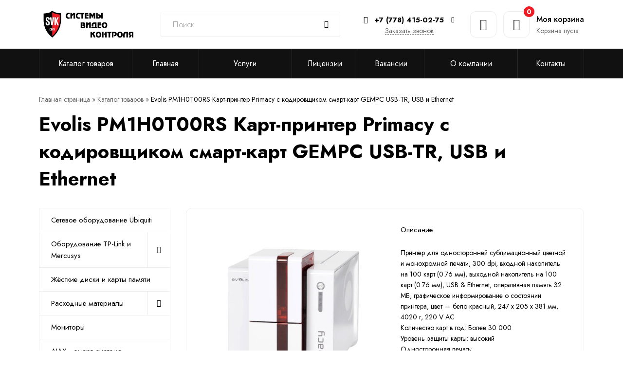

--- FILE ---
content_type: text/html; charset=UTF-8
request_url: https://svk.kz/product/evolis-pm1h0t00rs-kart-printer-primacy-s-kodirovshchikom-smart-kart-gempc-usb-tr-usb-i-ethernet/
body_size: 11387
content:
<!doctype html>
<html lang="ru-RU">
<head>
	<meta charset="UTF-8">
	<meta name="viewport" content="width=device-width, initial-scale=1">
	<link rel="profile" href="https://gmpg.org/xfn/11">
	
	<meta name='robots' content='index, follow, max-image-preview:large, max-snippet:-1, max-video-preview:-1' />

	<!-- This site is optimized with the Yoast SEO plugin v26.7 - https://yoast.com/wordpress/plugins/seo/ -->
	<title>Каталог товаров - ТОО &quot;SVK&quot;</title>
	<meta name="description" content="Каталог товаров - ТОО &quot;SVK&quot;" />
	<link rel="canonical" href="https://svkcom.kz/product/evolis-pm1h0t00rs-kart-printer-primacy-s-kodirovshchikom-smart-kart-gempc-usb-tr-usb-i-ethernet/" />
	<meta property="og:locale" content="ru_RU" />
	<meta property="og:type" content="article" />
	<meta property="og:title" content="Каталог товаров - ТОО &quot;SVK&quot;" />
	<meta property="og:description" content="Каталог товаров - ТОО &quot;SVK&quot;" />
	<meta property="og:url" content="https://svkcom.kz/product/evolis-pm1h0t00rs-kart-printer-primacy-s-kodirovshchikom-smart-kart-gempc-usb-tr-usb-i-ethernet/" />
	<meta property="og:site_name" content="ТОО &quot;SVK&quot;" />
	<meta property="article:modified_time" content="2021-08-10T11:54:00+00:00" />
	<meta property="og:image" content="https://svkcom.kz/wp-content/uploads/2021/07/printery-dlya-kart-evolis-primacy-pm1h00usrs-pm1h00usrs-almaty-astana_7bf15ddb0087c42_800x600.jpg" />
	<meta property="og:image:width" content="500" />
	<meta property="og:image:height" content="500" />
	<meta property="og:image:type" content="image/jpeg" />
	<meta name="twitter:card" content="summary_large_image" />
	<script type="application/ld+json" class="yoast-schema-graph">{"@context":"https://schema.org","@graph":[{"@type":"WebPage","@id":"https://svkcom.kz/product/evolis-pm1h0t00rs-kart-printer-primacy-s-kodirovshchikom-smart-kart-gempc-usb-tr-usb-i-ethernet/","url":"https://svkcom.kz/product/evolis-pm1h0t00rs-kart-printer-primacy-s-kodirovshchikom-smart-kart-gempc-usb-tr-usb-i-ethernet/","name":"Каталог товаров - ТОО \"SVK\"","isPartOf":{"@id":"https://svkcom.kz/#website"},"primaryImageOfPage":{"@id":"https://svkcom.kz/product/evolis-pm1h0t00rs-kart-printer-primacy-s-kodirovshchikom-smart-kart-gempc-usb-tr-usb-i-ethernet/#primaryimage"},"image":{"@id":"https://svkcom.kz/product/evolis-pm1h0t00rs-kart-printer-primacy-s-kodirovshchikom-smart-kart-gempc-usb-tr-usb-i-ethernet/#primaryimage"},"thumbnailUrl":"https://svkcom.kz/wp-content/uploads/2021/07/printery-dlya-kart-evolis-primacy-pm1h00usrs-pm1h00usrs-almaty-astana_7bf15ddb0087c42_800x600.jpg","datePublished":"2021-07-30T07:55:25+00:00","dateModified":"2021-08-10T11:54:00+00:00","description":"Каталог товаров - ТОО \"SVK\"","breadcrumb":{"@id":"https://svkcom.kz/product/evolis-pm1h0t00rs-kart-printer-primacy-s-kodirovshchikom-smart-kart-gempc-usb-tr-usb-i-ethernet/#breadcrumb"},"inLanguage":"ru-RU","potentialAction":[{"@type":"ReadAction","target":["https://svkcom.kz/product/evolis-pm1h0t00rs-kart-printer-primacy-s-kodirovshchikom-smart-kart-gempc-usb-tr-usb-i-ethernet/"]}]},{"@type":"ImageObject","inLanguage":"ru-RU","@id":"https://svkcom.kz/product/evolis-pm1h0t00rs-kart-printer-primacy-s-kodirovshchikom-smart-kart-gempc-usb-tr-usb-i-ethernet/#primaryimage","url":"https://svkcom.kz/wp-content/uploads/2021/07/printery-dlya-kart-evolis-primacy-pm1h00usrs-pm1h00usrs-almaty-astana_7bf15ddb0087c42_800x600.jpg","contentUrl":"https://svkcom.kz/wp-content/uploads/2021/07/printery-dlya-kart-evolis-primacy-pm1h00usrs-pm1h00usrs-almaty-astana_7bf15ddb0087c42_800x600.jpg","width":500,"height":500},{"@type":"BreadcrumbList","@id":"https://svkcom.kz/product/evolis-pm1h0t00rs-kart-printer-primacy-s-kodirovshchikom-smart-kart-gempc-usb-tr-usb-i-ethernet/#breadcrumb","itemListElement":[{"@type":"ListItem","position":1,"name":"Главная страница","item":"https://svkcom.kz/"},{"@type":"ListItem","position":2,"name":"Каталог товаров","item":"https://svkcom.kz/product/"},{"@type":"ListItem","position":3,"name":"Evolis PM1H0T00RS Карт-принтер Primacy с кодировщиком смарт-карт GEMPC USB-TR, USB и Ethernet"}]},{"@type":"WebSite","@id":"https://svkcom.kz/#website","url":"https://svkcom.kz/","name":"ТОО &quot;SVK&quot;","description":"Системы видеонаблюдения, установка, монтаж, купить камеры видеонаблюдения в Алматы.","publisher":{"@id":"https://svkcom.kz/#organization"},"potentialAction":[{"@type":"SearchAction","target":{"@type":"EntryPoint","urlTemplate":"https://svkcom.kz/?s={search_term_string}"},"query-input":{"@type":"PropertyValueSpecification","valueRequired":true,"valueName":"search_term_string"}}],"inLanguage":"ru-RU"},{"@type":"Organization","@id":"https://svkcom.kz/#organization","name":"ТОО &quot;SVK&quot;","url":"https://svkcom.kz/","logo":{"@type":"ImageObject","inLanguage":"ru-RU","@id":"https://svkcom.kz/#/schema/logo/image/","url":"https://svkcom.kz/wp-content/uploads/2021/03/logo.png","contentUrl":"https://svkcom.kz/wp-content/uploads/2021/03/logo.png","width":202,"height":60,"caption":"ТОО &quot;SVK&quot;"},"image":{"@id":"https://svkcom.kz/#/schema/logo/image/"}}]}</script>
	<!-- / Yoast SEO plugin. -->


<link rel='dns-prefetch' href='//svkcom.kz' />
<link rel="alternate" type="application/rss+xml" title="ТОО &quot;SVK&quot; &raquo; Лента" href="https://svkcom.kz/feed/" />
<link rel="alternate" type="application/rss+xml" title="ТОО &quot;SVK&quot; &raquo; Лента комментариев" href="https://svkcom.kz/comments/feed/" />
<link rel="alternate" title="oEmbed (JSON)" type="application/json+oembed" href="https://svkcom.kz/wp-json/oembed/1.0/embed?url=https%3A%2F%2Fsvkcom.kz%2Fproduct%2Fevolis-pm1h0t00rs-kart-printer-primacy-s-kodirovshchikom-smart-kart-gempc-usb-tr-usb-i-ethernet%2F" />
<link rel="alternate" title="oEmbed (XML)" type="text/xml+oembed" href="https://svkcom.kz/wp-json/oembed/1.0/embed?url=https%3A%2F%2Fsvkcom.kz%2Fproduct%2Fevolis-pm1h0t00rs-kart-printer-primacy-s-kodirovshchikom-smart-kart-gempc-usb-tr-usb-i-ethernet%2F&#038;format=xml" />
<style id='wp-img-auto-sizes-contain-inline-css' type='text/css'>
img:is([sizes=auto i],[sizes^="auto," i]){contain-intrinsic-size:3000px 1500px}
/*# sourceURL=wp-img-auto-sizes-contain-inline-css */
</style>
<style id='classic-theme-styles-inline-css' type='text/css'>
/*! This file is auto-generated */
.wp-block-button__link{color:#fff;background-color:#32373c;border-radius:9999px;box-shadow:none;text-decoration:none;padding:calc(.667em + 2px) calc(1.333em + 2px);font-size:1.125em}.wp-block-file__button{background:#32373c;color:#fff;text-decoration:none}
/*# sourceURL=/wp-includes/css/classic-themes.min.css */
</style>
<link rel='stylesheet' id='init-style-css' href='https://svkcom.kz/wp-content/themes/init/style.css?ver=6.9'  media='all' />
<link rel='stylesheet' id='init-variables-css' href='https://svkcom.kz/wp-content/themes/init/css/variables.css?ver=6.9'  media='all' />
<link rel='stylesheet' id='init-theme-css' href='https://svkcom.kz/wp-content/themes/init/css/theme.css?ver=6.9'  media='all' />
<link rel="https://api.w.org/" href="https://svkcom.kz/wp-json/" /><link rel="EditURI" type="application/rsd+xml" title="RSD" href="https://svkcom.kz/xmlrpc.php?rsd" />
<meta name="generator" content="WordPress 6.9" />
<link rel='shortlink' href='https://svkcom.kz/?p=12375' />
	
	<link rel="apple-touch-icon" sizes="180x180" href="/wp-content/themes/init/img/favicon/apple-touch-icon.png">
	<link rel="icon" type="image/png" sizes="32x32" href="/wp-content/themes/init/img/favicon/favicon-32x32.png">
	<link rel="icon" type="image/png" sizes="16x16" href="/wp-content/themes/init/img/favicon/favicon-16x16.png">
	<link rel="manifest" href="/wp-content/themes/init/img/favicon/site.webmanifest">
	<link rel="mask-icon" href="/wp-content/themes/init/img/favicon/safari-pinned-tab.svg" color="#5bbad5">
	<link rel="shortcut icon" href="/wp-content/themes/init/img/favicon/favicon.ico">
	<meta name="msapplication-TileColor" content="#2d89ef">
	<meta name="msapplication-config" content="/wp-content/themes/init/img/favicon/browserconfig.xml">
	<meta name="theme-color" content="#ffffff">

	<!-- Google Tag Manager -->
	<script>(function(w,d,s,l,i){w[l]=w[l]||[];w[l].push({'gtm.start':
	new Date().getTime(),event:'gtm.js'});var f=d.getElementsByTagName(s)[0],
	j=d.createElement(s),dl=l!='dataLayer'?'&l='+l:'';j.async=true;j.src=
	'https://www.googletagmanager.com/gtm.js?id='+i+dl;f.parentNode.insertBefore(j,f);
	})(window,document,'script','dataLayer','GTM-M3KS25D');</script>
	<!-- End Google Tag Manager -->

<style id='global-styles-inline-css' type='text/css'>
:root{--wp--preset--aspect-ratio--square: 1;--wp--preset--aspect-ratio--4-3: 4/3;--wp--preset--aspect-ratio--3-4: 3/4;--wp--preset--aspect-ratio--3-2: 3/2;--wp--preset--aspect-ratio--2-3: 2/3;--wp--preset--aspect-ratio--16-9: 16/9;--wp--preset--aspect-ratio--9-16: 9/16;--wp--preset--color--black: #000000;--wp--preset--color--cyan-bluish-gray: #abb8c3;--wp--preset--color--white: #ffffff;--wp--preset--color--pale-pink: #f78da7;--wp--preset--color--vivid-red: #cf2e2e;--wp--preset--color--luminous-vivid-orange: #ff6900;--wp--preset--color--luminous-vivid-amber: #fcb900;--wp--preset--color--light-green-cyan: #7bdcb5;--wp--preset--color--vivid-green-cyan: #00d084;--wp--preset--color--pale-cyan-blue: #8ed1fc;--wp--preset--color--vivid-cyan-blue: #0693e3;--wp--preset--color--vivid-purple: #9b51e0;--wp--preset--gradient--vivid-cyan-blue-to-vivid-purple: linear-gradient(135deg,rgb(6,147,227) 0%,rgb(155,81,224) 100%);--wp--preset--gradient--light-green-cyan-to-vivid-green-cyan: linear-gradient(135deg,rgb(122,220,180) 0%,rgb(0,208,130) 100%);--wp--preset--gradient--luminous-vivid-amber-to-luminous-vivid-orange: linear-gradient(135deg,rgb(252,185,0) 0%,rgb(255,105,0) 100%);--wp--preset--gradient--luminous-vivid-orange-to-vivid-red: linear-gradient(135deg,rgb(255,105,0) 0%,rgb(207,46,46) 100%);--wp--preset--gradient--very-light-gray-to-cyan-bluish-gray: linear-gradient(135deg,rgb(238,238,238) 0%,rgb(169,184,195) 100%);--wp--preset--gradient--cool-to-warm-spectrum: linear-gradient(135deg,rgb(74,234,220) 0%,rgb(151,120,209) 20%,rgb(207,42,186) 40%,rgb(238,44,130) 60%,rgb(251,105,98) 80%,rgb(254,248,76) 100%);--wp--preset--gradient--blush-light-purple: linear-gradient(135deg,rgb(255,206,236) 0%,rgb(152,150,240) 100%);--wp--preset--gradient--blush-bordeaux: linear-gradient(135deg,rgb(254,205,165) 0%,rgb(254,45,45) 50%,rgb(107,0,62) 100%);--wp--preset--gradient--luminous-dusk: linear-gradient(135deg,rgb(255,203,112) 0%,rgb(199,81,192) 50%,rgb(65,88,208) 100%);--wp--preset--gradient--pale-ocean: linear-gradient(135deg,rgb(255,245,203) 0%,rgb(182,227,212) 50%,rgb(51,167,181) 100%);--wp--preset--gradient--electric-grass: linear-gradient(135deg,rgb(202,248,128) 0%,rgb(113,206,126) 100%);--wp--preset--gradient--midnight: linear-gradient(135deg,rgb(2,3,129) 0%,rgb(40,116,252) 100%);--wp--preset--font-size--small: 13px;--wp--preset--font-size--medium: 20px;--wp--preset--font-size--large: 36px;--wp--preset--font-size--x-large: 42px;--wp--preset--spacing--20: 0.44rem;--wp--preset--spacing--30: 0.67rem;--wp--preset--spacing--40: 1rem;--wp--preset--spacing--50: 1.5rem;--wp--preset--spacing--60: 2.25rem;--wp--preset--spacing--70: 3.38rem;--wp--preset--spacing--80: 5.06rem;--wp--preset--shadow--natural: 6px 6px 9px rgba(0, 0, 0, 0.2);--wp--preset--shadow--deep: 12px 12px 50px rgba(0, 0, 0, 0.4);--wp--preset--shadow--sharp: 6px 6px 0px rgba(0, 0, 0, 0.2);--wp--preset--shadow--outlined: 6px 6px 0px -3px rgb(255, 255, 255), 6px 6px rgb(0, 0, 0);--wp--preset--shadow--crisp: 6px 6px 0px rgb(0, 0, 0);}:where(.is-layout-flex){gap: 0.5em;}:where(.is-layout-grid){gap: 0.5em;}body .is-layout-flex{display: flex;}.is-layout-flex{flex-wrap: wrap;align-items: center;}.is-layout-flex > :is(*, div){margin: 0;}body .is-layout-grid{display: grid;}.is-layout-grid > :is(*, div){margin: 0;}:where(.wp-block-columns.is-layout-flex){gap: 2em;}:where(.wp-block-columns.is-layout-grid){gap: 2em;}:where(.wp-block-post-template.is-layout-flex){gap: 1.25em;}:where(.wp-block-post-template.is-layout-grid){gap: 1.25em;}.has-black-color{color: var(--wp--preset--color--black) !important;}.has-cyan-bluish-gray-color{color: var(--wp--preset--color--cyan-bluish-gray) !important;}.has-white-color{color: var(--wp--preset--color--white) !important;}.has-pale-pink-color{color: var(--wp--preset--color--pale-pink) !important;}.has-vivid-red-color{color: var(--wp--preset--color--vivid-red) !important;}.has-luminous-vivid-orange-color{color: var(--wp--preset--color--luminous-vivid-orange) !important;}.has-luminous-vivid-amber-color{color: var(--wp--preset--color--luminous-vivid-amber) !important;}.has-light-green-cyan-color{color: var(--wp--preset--color--light-green-cyan) !important;}.has-vivid-green-cyan-color{color: var(--wp--preset--color--vivid-green-cyan) !important;}.has-pale-cyan-blue-color{color: var(--wp--preset--color--pale-cyan-blue) !important;}.has-vivid-cyan-blue-color{color: var(--wp--preset--color--vivid-cyan-blue) !important;}.has-vivid-purple-color{color: var(--wp--preset--color--vivid-purple) !important;}.has-black-background-color{background-color: var(--wp--preset--color--black) !important;}.has-cyan-bluish-gray-background-color{background-color: var(--wp--preset--color--cyan-bluish-gray) !important;}.has-white-background-color{background-color: var(--wp--preset--color--white) !important;}.has-pale-pink-background-color{background-color: var(--wp--preset--color--pale-pink) !important;}.has-vivid-red-background-color{background-color: var(--wp--preset--color--vivid-red) !important;}.has-luminous-vivid-orange-background-color{background-color: var(--wp--preset--color--luminous-vivid-orange) !important;}.has-luminous-vivid-amber-background-color{background-color: var(--wp--preset--color--luminous-vivid-amber) !important;}.has-light-green-cyan-background-color{background-color: var(--wp--preset--color--light-green-cyan) !important;}.has-vivid-green-cyan-background-color{background-color: var(--wp--preset--color--vivid-green-cyan) !important;}.has-pale-cyan-blue-background-color{background-color: var(--wp--preset--color--pale-cyan-blue) !important;}.has-vivid-cyan-blue-background-color{background-color: var(--wp--preset--color--vivid-cyan-blue) !important;}.has-vivid-purple-background-color{background-color: var(--wp--preset--color--vivid-purple) !important;}.has-black-border-color{border-color: var(--wp--preset--color--black) !important;}.has-cyan-bluish-gray-border-color{border-color: var(--wp--preset--color--cyan-bluish-gray) !important;}.has-white-border-color{border-color: var(--wp--preset--color--white) !important;}.has-pale-pink-border-color{border-color: var(--wp--preset--color--pale-pink) !important;}.has-vivid-red-border-color{border-color: var(--wp--preset--color--vivid-red) !important;}.has-luminous-vivid-orange-border-color{border-color: var(--wp--preset--color--luminous-vivid-orange) !important;}.has-luminous-vivid-amber-border-color{border-color: var(--wp--preset--color--luminous-vivid-amber) !important;}.has-light-green-cyan-border-color{border-color: var(--wp--preset--color--light-green-cyan) !important;}.has-vivid-green-cyan-border-color{border-color: var(--wp--preset--color--vivid-green-cyan) !important;}.has-pale-cyan-blue-border-color{border-color: var(--wp--preset--color--pale-cyan-blue) !important;}.has-vivid-cyan-blue-border-color{border-color: var(--wp--preset--color--vivid-cyan-blue) !important;}.has-vivid-purple-border-color{border-color: var(--wp--preset--color--vivid-purple) !important;}.has-vivid-cyan-blue-to-vivid-purple-gradient-background{background: var(--wp--preset--gradient--vivid-cyan-blue-to-vivid-purple) !important;}.has-light-green-cyan-to-vivid-green-cyan-gradient-background{background: var(--wp--preset--gradient--light-green-cyan-to-vivid-green-cyan) !important;}.has-luminous-vivid-amber-to-luminous-vivid-orange-gradient-background{background: var(--wp--preset--gradient--luminous-vivid-amber-to-luminous-vivid-orange) !important;}.has-luminous-vivid-orange-to-vivid-red-gradient-background{background: var(--wp--preset--gradient--luminous-vivid-orange-to-vivid-red) !important;}.has-very-light-gray-to-cyan-bluish-gray-gradient-background{background: var(--wp--preset--gradient--very-light-gray-to-cyan-bluish-gray) !important;}.has-cool-to-warm-spectrum-gradient-background{background: var(--wp--preset--gradient--cool-to-warm-spectrum) !important;}.has-blush-light-purple-gradient-background{background: var(--wp--preset--gradient--blush-light-purple) !important;}.has-blush-bordeaux-gradient-background{background: var(--wp--preset--gradient--blush-bordeaux) !important;}.has-luminous-dusk-gradient-background{background: var(--wp--preset--gradient--luminous-dusk) !important;}.has-pale-ocean-gradient-background{background: var(--wp--preset--gradient--pale-ocean) !important;}.has-electric-grass-gradient-background{background: var(--wp--preset--gradient--electric-grass) !important;}.has-midnight-gradient-background{background: var(--wp--preset--gradient--midnight) !important;}.has-small-font-size{font-size: var(--wp--preset--font-size--small) !important;}.has-medium-font-size{font-size: var(--wp--preset--font-size--medium) !important;}.has-large-font-size{font-size: var(--wp--preset--font-size--large) !important;}.has-x-large-font-size{font-size: var(--wp--preset--font-size--x-large) !important;}
/*# sourceURL=global-styles-inline-css */
</style>
</head>

<body class="wp-singular product-template-default single single-product postid-12375 wp-custom-logo wp-theme-init no-sidebar">

	<!-- Google Tag Manager (noscript) -->
	<noscript><iframe src="https://www.googletagmanager.com/ns.html?id=GTM-M3KS25D"
	height="0" width="0" style="display:none;visibility:hidden"></iframe></noscript>
	<!-- End Google Tag Manager (noscript) -->

	<header id="masthead" class="site-header">
		
		<div class="middle-header">
			<div class="container">
				<div class="middle-header-content">
					<div class="open-mobile-menu icon-menu toggle-show outside-hide mobile-btn" data-group="mobile-menu" data-show="mobile-menu"></div>

					<div class="site-branding"><a href="/"><img src="https://svkcom.kz/wp-content/uploads/2021/03/logo.png" alt="Видеонаблюдение в Алматы"></a></div><form role="search" method="get" class="search-form" action="https://svkcom.kz/">

	<label>
		<span class="screen-reader-text">Найти:</span>
		<input type="text" class="search-field" placeholder="Поиск" value="" name="s" title="Найти:" />
	</label>

	<button class="search-submit icon-search"></button>

</form>
					<div class="phone-wrapper">
						<div class="phone">
							<a href="tel:+7(778)415-02-75" class="main-phone" rel="nofollow"><span class="icon-phone"></span><div class="phone-number">+7 (778) 415-02-75</div><span class='icon-bottom'></span></a>
																<ul class="phone-dropdown bordered-dropdown">
										 
												<li><a href="tel:+7(727)374-45-97" rel="nofollow">+7 (727) 374-45-97</a></li>
																			</ul>	
											
						</div>
						<div class="order-call open-popup" data-popup="request-call-popup">Заказать звонок</div>
					</div>

					<div class="mobile-btns">
						<a href="/login" class="icon-user mobile-btn" rel="nofollow"></a>
						<a href="tel:+7(778)415-02-75" class="icon-phone mobile-btn" rel="nofollow"></a>
						<a href="/cart" rel="nofollow" class="icon-cart mobile-btn mobile-cart-widget"><span class="products-count">0</span></a>
					</div>

											<a href="/login" class="header-link icon-user" rel="nofollow"></a>
					
					<div class="cart-widget-wrapper out-handler out-fadeout" data-item="cart-widget-popup">
						<a href="/cart" class="cart-widget hover-handler hover-fade" data-item="cart-widget-popup" rel="nofollow">
							<div class="icon icon-cart header-link">
								<span class="products-count">0</span>
							</div>
							<div class="cart-text">
								<div class="m0 h5">Моя корзина</div>
								<div class="products-value">Корзина пуста</div>
							</div>
						</a>
						<div class="cart-widget-popup empty">
							<div class="cwp-header">
								<div class="h5">Корзина</div>
								<div class="cwp-close icon-close click-handler click-fadeout" data-item="cart-widget-popup"></div>
							</div>
							<div class="cwp-items">
																<div class="empty-block icon-cart">Ваша корзина пуста</div>
							</div>
							<div class="cwp-bottom empty">
								<div class="cart-total-price">0 тг.</div>
								<a href="/cart" class="btn small" rel="nofollow">Перейти в корзину</a>
								<div class="btn icon small icon-trash cart-clean-btn bordered red-hover"></div>
							</div>
						</div>
					</div>
				</div>
			</div>
		</div>

		<div class="bottom-header">
			<div class="container">
				<div class="wrapper">
					<nav class="menu-megamenu-header-container"><ul id="menu-megamenu-header" class="links"><li id="menu-item-15358" class="menu-item menu-item-type-custom menu-item-object-custom menu-item-has-children menu-item-15358"><a href="/product">Каталог товаров</a>
<ul class="sub-menu">
	<li id="menu-item-15370" class="menu-item menu-item-type-taxonomy menu-item-object-catalog menu-item-15370"><a href="https://svkcom.kz/catalog/videonablyudenie/">Видеонаблюдение</a></li>
	<li id="menu-item-15386" class="menu-item menu-item-type-taxonomy menu-item-object-catalog menu-item-15386"><a href="https://svkcom.kz/catalog/pozharno-oxrannaya-signalizaciya/">Охранно-пожарная сигнализация</a></li>
	<li id="menu-item-15416" class="menu-item menu-item-type-taxonomy menu-item-object-catalog menu-item-15416"><a href="https://svkcom.kz/catalog/sistemy-kontrolya-dostupa/">Системы контроля доступа (СКД, СКУД)</a></li>
	<li id="menu-item-15451" class="menu-item menu-item-type-taxonomy menu-item-object-catalog menu-item-15451"><a href="https://svkcom.kz/catalog/turnikety/">Турникеты</a></li>
	<li id="menu-item-15381" class="menu-item menu-item-type-taxonomy menu-item-object-catalog menu-item-15381"><a href="https://svkcom.kz/catalog/besperebojnye-istochniki-pitaniya/">Бесперебойные источники питания</a></li>
	<li id="menu-item-15380" class="menu-item menu-item-type-taxonomy menu-item-object-catalog menu-item-15380"><a href="https://svkcom.kz/catalog/domofony/">Домофоны</a></li>
	<li id="menu-item-15461" class="menu-item menu-item-type-taxonomy menu-item-object-catalog menu-item-15461"><a href="https://svkcom.kz/catalog/shlagbaumy/">Шлагбаумы</a></li>
	<li id="menu-item-15463" class="menu-item menu-item-type-taxonomy menu-item-object-catalog menu-item-15463"><a href="https://svkcom.kz/catalog/akkumulyatory/">Аккумуляторы</a></li>
	<li id="menu-item-15465" class="menu-item menu-item-type-taxonomy menu-item-object-catalog menu-item-15465"><a href="https://svkcom.kz/catalog/reczirkulyator-baktericzidnyj/">Рециркулятор бактерицидный</a></li>
</ul>
</li>
<li id="menu-item-15359" class="menu-item menu-item-type-post_type menu-item-object-page menu-item-home menu-item-15359"><a href="https://svkcom.kz/">Главная</a></li>
<li id="menu-item-15362" class="menu-item menu-item-type-custom menu-item-object-custom menu-item-has-children menu-item-15362"><a href="#">Услуги</a>
<ul class="sub-menu">
	<li id="menu-item-15364" class="menu-item menu-item-type-post_type menu-item-object-page menu-item-15364"><a href="https://svkcom.kz/montazh-sks-v-almaty-bystro-nadezhno-nedorogo/">Монтаж СКС</a></li>
	<li id="menu-item-15363" class="menu-item menu-item-type-post_type menu-item-object-page menu-item-15363"><a href="https://svkcom.kz/kachestvennye-shlagbaumy-v-almaty-po-dostupnoj-cene/">Качественные шлагбаумы</a></li>
	<li id="menu-item-15365" class="menu-item menu-item-type-post_type menu-item-object-page menu-item-15365"><a href="https://svkcom.kz/sistemy-kontrolya-i-upravleniya-dostupom-v-almaty-luchshee-reshenie-dlya-bezopasnosti-vashej-kompanii/">Системы контроля и управления доступом</a></li>
	<li id="menu-item-15366" class="menu-item menu-item-type-post_type menu-item-object-page menu-item-15366"><a href="https://svkcom.kz/ustanovka-videonablyudenie-v-almaty/">Установка видеонаблюдения</a></li>
</ul>
</li>
<li id="menu-item-15368" class="menu-item menu-item-type-post_type menu-item-object-page menu-item-15368"><a href="https://svkcom.kz/license/">Лицензии</a></li>
<li id="menu-item-15369" class="menu-item menu-item-type-post_type menu-item-object-page menu-item-15369"><a href="https://svkcom.kz/vacancies/">Вакансии</a></li>
<li id="menu-item-15466" class="menu-item menu-item-type-post_type menu-item-object-page menu-item-has-children menu-item-15466"><a href="https://svkcom.kz/o-kompanii-2/">О компании</a>
<ul class="sub-menu">
	<li id="menu-item-15508" class="menu-item menu-item-type-post_type menu-item-object-page menu-item-15508"><a href="https://svkcom.kz/blagodarstvennyye_pisma/">Благодарственные письма</a></li>
</ul>
</li>
<li id="menu-item-15367" class="menu-item menu-item-type-post_type menu-item-object-page menu-item-15367"><a href="https://svkcom.kz/contacts/">Контакты</a></li>
</ul></nav>				</div>
			</div>
		</div>

		<div class="fixed-sidebar mobile-menu outside-hide" data-group="mobile-menu" data-show="mobile-menu">
			<div class="content">
				<div class="sidebar-header h3">Меню <span class="close-mobile-menu icon-close remove-show" data-show="mobile-menu"></span></div>
				<div class="sidebar-content">
												<nav>
								<ul>
									<li class="icon-user"><a href="/dashboard" rel="nofollow">Личный кабинет</a></li>
								</ul>
							</nav>
						<nav class="menu-mobile-menu-container"><ul id="menu-mobile-menu" class="site-menu"><li id="menu-item-8544" class="icon-home menu-item menu-item-type-post_type menu-item-object-page menu-item-home menu-item-8544"><a href="https://svkcom.kz/">Главная страница</a></li>
<li id="menu-item-8545" class="icon-folder menu-item menu-item-type-post_type menu-item-object-page menu-item-8545"><a href="https://svkcom.kz/vacancies/">Вакансии</a></li>
<li id="menu-item-8548" class="icon-invoice menu-item menu-item-type-post_type menu-item-object-page menu-item-8548"><a href="https://svkcom.kz/license/">Лицензии</a></li>
<li id="menu-item-8549" class="icon-chat menu-item menu-item-type-post_type menu-item-object-page menu-item-8549"><a href="https://svkcom.kz/reviews/">Отзывы</a></li>
<li id="menu-item-8642" class="icon-cart menu-item menu-item-type-custom menu-item-object-custom menu-item-8642"><a href="/product">Каталог</a></li>
<li id="menu-item-8645" class="icon-phone menu-item menu-item-type-post_type menu-item-object-page menu-item-8645"><a href="https://svkcom.kz/contacts/">Контакты</a></li>
</ul></nav>					<div class="contacts">
						<div class="h4">Контакты</div>
						<ul>
							<li class="icon-phone"><a href="tel:+7(778)415-02-75" rel="nofollow">+7 (778) 415-02-75</a></li>
							 
									<li class="icon-phone"><a href="tel:+7(727)374-45-97" rel="nofollow">+7 (727) 374-45-97</a></li>
							 
										<li class="icon-place">Казахстан, г. Алматы, улица Толе-Би 210, офис 79</li>
																	<li class="icon-email"><a href="mailto:info@svk.kz" rel="nofollow">info@svk.kz</a></li>
													</ul>
					</div>
				</div>
			</div>
		</div>

		<div class="fixed-btns">
			<a href="/cart" class="icon-cart" rel="nofollow"><span class="products-count">0</span></a>
			<div class="icon-heart toggle-show" data-show="fav-sidebar" data-group="fav-sidebar"><span class="count-ball fav-count">0</span></div>
			<div class="to-up icon-to-up"></div>
		</div>

		<div class="fixed-sidebar fav-sidebar large right outside-hide" data-group="fav-sidebar" data-show="fav-sidebar">
			<div class="content">
				<div class="h3 sidebar-header">Избранные <span class="close-fav-sidebar icon-close remove-show" data-show="fav-sidebar"></span></div>
				<div class="sidebar-content">
					<div class="fav-block">
						<div class="fb-header">
							<div class="h5">Всего избранных: <span class="fav-count">0</span> шт.</div>
							<button class="btn small bordered clean-fav red-hover">Очистить</button>
						</div>
												<div class="empty-block icon-star">Нет избранных</div>
					</div>
				</div>
			</div>
		</div>

	</header>

	<main id="content" class="site-content">

    <div class="archive section">
        <div class="container">
            <div class="page-title">
									<nav class="breadcrumbs">

						<div class="container">
							<p id="breadcrumbs"><span><span><a href="https://svkcom.kz/">Главная страница</a></span> » <span><a href="https://svkcom.kz/product/">Каталог товаров</a></span> » <span class="breadcrumb_last" aria-current="page">Evolis PM1H0T00RS Карт-принтер Primacy с кодировщиком смарт-карт GEMPC USB-TR, USB и Ethernet</span></span></p>						</div>

					</nav>
								
				<h1>Evolis PM1H0T00RS Карт-принтер Primacy с кодировщиком смарт-карт GEMPC USB-TR, USB и Ethernet</h1>
			</div>
            <div class="archive-content">

                
<aside class="site-sidebar outside-hide" data-group="site-sidebar" data-show="site-sidebar">

	
	<div class="mobile-sidebar-toggler icon-pad toggle-show outside-hide" data-group="site-sidebar" data-show="site-sidebar"></div>

	<div class="site-sidebar-content">
	
		<div class="sidebar-header">Меню<span class="close-site-sidebar icon-close remove-show" data-show="site-sidebar"></span></div>
				<div class="links-list">
		
				<a href="/catalog/setevoe-oborudovanie-ubiquiti" >Сетевое оборудование Ubiquiti</a>
							
				<a href="/catalog/oborudovanie-tp-link" >Оборудование TP-Link и Mercusys<div class="cat-arrow icon-bottom"></div></a>
				<ul class="dropdown-list-wrapper"><li><a href="https://svkcom.kz/catalog/oborudovanie-tp-link/besprovodnye-marshrutizatory-wireless-routers/">Беспроводные маршрутизаторы (Wireless Routers)<span>37</span></a></li><li><a href="https://svkcom.kz/catalog/oborudovanie-tp-link/neupravlyaemye-kommutatory/">Неуправляемые коммутаторы<span>30</span></a></li><li><a href="https://svkcom.kz/catalog/oborudovanie-tp-link/kommutatory-poe-tp-link/">Коммутаторы PoE TP-Link<span>25</span></a></li><li><a href="https://svkcom.kz/catalog/oborudovanie-tp-link/besprovodnye-setevye-adaptery-wireless-network-adapters/">Беспроводные сетевые адаптеры (Wireless Network Adapters)<span>21</span></a></li><li><a href="https://svkcom.kz/catalog/oborudovanie-tp-link/tochki-dostupa-i-kontrollery-omada-sdn/">Точки доступа и контроллеры Omada SDN<span>17</span></a></li><li><a href="https://svkcom.kz/catalog/oborudovanie-tp-link/mesh-sistemy-deco-halo/">MESH системы (DECO/HALO)<span>14</span></a></li><li><a href="https://svkcom.kz/catalog/oborudovanie-tp-link/tochki-dostupa-usiliteli-signala-povtoriteli/">Точки доступа усилители сигнала (повторители)<span>11</span></a></li><li><a href="https://svkcom.kz/catalog/oborudovanie-tp-link/trannsivery-sfp-sfp/">Траннсиверы SFP/SFP+<span>10</span></a></li><li><a href="https://svkcom.kz/catalog/oborudovanie-tp-link/dsl-marshrutizatory-i-modemy/">DSL маршрутизаторы и модемы<span>10</span></a></li><li><a href="https://svkcom.kz/catalog/oborudovanie-tp-link/mediakonvertery-i-shassi/">Медиаконвертеры и шасси<span>10</span></a></li><li><a href="https://svkcom.kz/catalog/oborudovanie-tp-link/kommutatory-poe-onv/">Коммутаторы PoE ONV<span>9</span></a></li><li><a href="https://svkcom.kz/catalog/oborudovanie-tp-link/antenny-i-perehodniki-antennas-and-accessories/">Антенны и переходники (Antennas and Accessories)<span>8</span></a></li><li><a href="https://svkcom.kz/catalog/oborudovanie-tp-link/napravlennye-besprovodnye-tochki-dostupa-i-radiomosty/">Направленные беспроводные точки доступа и радиомосты<span>7</span></a></li><li><a href="https://svkcom.kz/catalog/oborudovanie-tp-link/upravlyaemye-komutatory/">Управляемые комутаторы<span>6</span></a></li><li><a href="https://svkcom.kz/catalog/oborudovanie-tp-link/powerline-ethernet-cherez-elektroprovodku/">Powerline (Ethernet через электропроводку)<span>5</span></a></li><li><a href="https://svkcom.kz/catalog/oborudovanie-tp-link/lte-4g-besprovodnye-marshrutizatory-4g-wireless-routers/">LTE/4G Беспроводные маршрутизаторы (4G Wireless Routers)<span>5</span></a></li><li><a href="https://svkcom.kz/catalog/oborudovanie-tp-link/provodnye-setevye-karty-wired-network-cards/">Проводные сетевые карты Wired Network Cards)<span>5</span></a></li><li><a href="https://svkcom.kz/catalog/oborudovanie-tp-link/smart-kommutatory/">Smart коммутаторы<span>4</span></a></li><li><a href="https://svkcom.kz/catalog/oborudovanie-tp-link/provodnye-marshrutizatory-wired-routers/">Проводные маршрутизаторы (Wired Routers)<span>3</span></a></li><li><a href="https://svkcom.kz/catalog/oborudovanie-tp-link/print-server/">Print Server<span>1</span></a></li></ul>			
				<a href="/catalog/zhyostkie-diski-i-karty-pamyati" >Жёсткие диски и карты памяти</a>
							
				<a href="/catalog/rashodnye-materialy" >Расходные материалы<div class="cat-arrow icon-bottom"></div></a>
				<ul class="dropdown-list-wrapper"><li><a href="https://svkcom.kz/catalog/rashodnye-materialy/kabelnaya-produkciya/">Кабельная продукция<span>43</span></a></li><li><a href="https://svkcom.kz/catalog/rashodnye-materialy/aksessuary-dlya-videonablyudeniya/">Аксессуары для видеонаблюдения<span>14</span></a></li></ul>			
				<a href="/catalog/monitory" >Мониторы</a>
							
				<a href="/catalog/ajax" >AJAX - смарт система безопасности</a>
							
				<a href="/catalog/setevoe-oborudovanie" >Сетевое оборудование<div class="cat-arrow icon-bottom"></div></a>
				<ul class="dropdown-list-wrapper"><li><a href="https://svkcom.kz/catalog/setevoe-oborudovanie/kommutatory-dahua/">Коммутаторы<span>27</span></a></li></ul>			
				<a href="/catalog/kontrolnye-paneli" >Контрольные панели системы безопасности "Гранит"</a>
							
				<a href="/catalog/sistema-orion" >Система "BOLID"<div class="cat-arrow icon-bottom"></div></a>
				<ul class="dropdown-list-wrapper"><li><a href="https://svkcom.kz/catalog/sistema-orion/adresnye-podsistemy-ohranno-pozharnoj-signalizaczii-sistema-orion/">Адресные подсистемы охранно-пожарной сигнализации<span>26</span></a></li><li><a href="https://svkcom.kz/catalog/sistema-orion/relejnye-moduli-i-usilitili-bloki-zashhity/">Релейные модули и усилитили, блоки защиты<span>14</span></a></li><li><a href="https://svkcom.kz/catalog/sistema-orion/kontrollery-dostupa-i-schityvateli/">Контроллеры доступа и считыватели<span>13</span></a></li><li><a href="https://svkcom.kz/catalog/sistema-orion/pribory-rechevogo-opoveshheniya/">Приборы речевого оповещения<span>8</span></a></li><li><a href="https://svkcom.kz/catalog/sistema-orion/preobrazovateli-interfejsov/">Преобразователи интерфейсов<span>7</span></a></li><li><a href="https://svkcom.kz/catalog/sistema-orion/bloki-indikaczii-i-upravleniya-klaviatury/">Блоки индикации и управления, клавиатуры<span>7</span></a></li><li><a href="https://svkcom.kz/catalog/sistema-orion/rezervirovannye-istochniki-pitaniya/">Резервированные источники питания<span>6</span></a></li><li><a href="https://svkcom.kz/catalog/sistema-orion/priemno-kontrolnye-ohranno-pozharnye-pribory/">Приемно-контрольные охранно-пожарные приборы<span>6</span></a></li><li><a href="https://svkcom.kz/catalog/sistema-orion/neadresnye-izveshhateli/">Неадресные извещатели<span>3</span></a></li><li><a href="https://svkcom.kz/catalog/sistema-orion/pribory-peredachi-izveshhenij/">Приборы передачи извещений<span>2</span></a></li><li><a href="https://svkcom.kz/catalog/sistema-orion/komplekt-orion-pro/">Комплект "Орион Про"<span>2</span></a></li></ul>			
				<a href="/catalog/videonablyudenie" >Видеонаблюдение<div class="cat-arrow icon-bottom"></div></a>
				<ul class="dropdown-list-wrapper"><li><a href="https://svkcom.kz/catalog/videonablyudenie/ip-videokamery/">Видеокамеры<span>429</span></a></li><li><a href="https://svkcom.kz/catalog/videonablyudenie/videoregistratory/">Видеорегистраторы<span>194</span></a></li></ul>			
				<a href="/catalog/pozharno-oxrannaya-signalizaciya" >Охранно-пожарная сигнализация<div class="cat-arrow icon-bottom"></div></a>
				<ul class="dropdown-list-wrapper"><li><a href="https://svkcom.kz/catalog/pozharno-oxrannaya-signalizaciya/ognetushiteli/">Порошковое пожаротушения<span>30</span></a></li><li><a href="https://svkcom.kz/catalog/pozharno-oxrannaya-signalizaciya/izveshhateli/">Извещатели<span>54</span></a></li><li><a href="https://svkcom.kz/catalog/pozharno-oxrannaya-signalizaciya/sistemy-opoveshheniya/">Системы оповещения<span>44</span></a></li></ul>			
				<a href="/catalog/sistemy-kontrolya-dostupa" >Системы контроля доступа (СКД, СКУД)<div class="cat-arrow icon-bottom"></div></a>
				<ul class="dropdown-list-wrapper"><li><a href="https://svkcom.kz/catalog/sistemy-kontrolya-dostupa/schityvateli/">Считыватели<span>17</span></a></li><li><a href="https://svkcom.kz/catalog/sistemy-kontrolya-dostupa/zamki-dovodchiki/">Замки, Доводчики<span>14</span></a></li><li><a href="https://svkcom.kz/catalog/sistemy-kontrolya-dostupa/knopki-vyhoda-i-gibkie-perehody/">Кнопки выхода и гибкие переходы<span>6</span></a></li><li><a href="https://svkcom.kz/catalog/sistemy-kontrolya-dostupa/klyuchi-karty/">Ключи, карты<span>5</span></a></li><li><a href="https://svkcom.kz/catalog/sistemy-kontrolya-dostupa/avtonomnye-kontrollery/">Автономные контроллеры<span>5</span></a></li><li><a href="https://svkcom.kz/catalog/sistemy-kontrolya-dostupa/kontrollery-konvertory-i-po-gate/">Контроллеры конверторы и ПО GATE<span>3</span></a></li><li><a href="https://svkcom.kz/catalog/sistemy-kontrolya-dostupa/dopolnitelnoe-oborudovanie/">Дополнительное оборудование<span>3</span></a></li><li><a href="https://svkcom.kz/catalog/sistemy-kontrolya-dostupa/kodonabornye-paneli-i-schityvateli/">Кодонаборные панели и считыватели<span>3</span></a></li><li><a href="https://svkcom.kz/catalog/sistemy-kontrolya-dostupa/setevye-kontrollery/">Сетевые контроллеры<span>3</span></a></li><li><a href="https://svkcom.kz/catalog/sistemy-kontrolya-dostupa/blokposty/">Блокпосты<span>2</span></a></li><li><a href="https://svkcom.kz/catalog/sistemy-kontrolya-dostupa/terminaly-urv/">Терминалы УРВ<span>2</span></a></li><li><a href="https://svkcom.kz/catalog/sistemy-kontrolya-dostupa/perco/">PERCo<span>22</span></a></li></ul>			
				<a href="/catalog/turnikety" >Турникеты<div class="cat-arrow icon-bottom"></div></a>
				<ul class="dropdown-list-wrapper"><li><a href="https://svkcom.kz/catalog/turnikety/turnikety-turnikety/">Турникеты<span>11</span></a></li><li><a href="https://svkcom.kz/catalog/turnikety/kalitki-turnikety/">Калитки<span>9</span></a></li></ul>			
				<a href="/catalog/besperebojnye-istochniki-pitaniya" >Бесперебойные источники питания<div class="cat-arrow icon-bottom"></div></a>
				<ul class="dropdown-list-wrapper"><li><a href="https://svkcom.kz/catalog/besperebojnye-istochniki-pitaniya/sihd/">SIHD<span>10</span></a></li><li><a href="https://svkcom.kz/catalog/besperebojnye-istochniki-pitaniya/rapan/">Рапан<span>4</span></a></li><li><a href="https://svkcom.kz/catalog/besperebojnye-istochniki-pitaniya/rubezh/">Рубеж<span>2</span></a></li><li><a href="https://svkcom.kz/catalog/besperebojnye-istochniki-pitaniya/sahd/">SAHD<span>2</span></a></li></ul>			
				<a href="/catalog/domofony" >Домофоны<div class="cat-arrow icon-bottom"></div></a>
				<ul class="dropdown-list-wrapper"><li><a href="https://svkcom.kz/catalog/domofony/komplekty/">Комплекты<span>7</span></a></li><li><a href="https://svkcom.kz/catalog/domofony/monitory-7-mi-dyujmovye/">Мониторы 7-ми дюймовые<span>7</span></a></li><li><a href="https://svkcom.kz/catalog/domofony/paneli-vyzova-hd-2mp/">Панели вызова HD 2Мп<span>5</span></a></li><li><a href="https://svkcom.kz/catalog/domofony/monitory-4-h-dyujmovye/">Мониторы 4-х дюймовые<span>2</span></a></li><li><a href="https://svkcom.kz/catalog/domofony/monitory-10-ti-dyujmovye/">Мониторы 10-ти дюймовые<span>2</span></a></li><li><a href="https://svkcom.kz/catalog/domofony/paneli-vyzova-ahd-1mp/">Панели вызова AHD 1Мп<span>1</span></a></li></ul>			
				<a href="/catalog/shlagbaumy" >Шлагбаумы</a>
							
				<a href="/catalog/akkumulyatory" >Аккумуляторы</a>
							
				<a href="/catalog/reczirkulyator-baktericzidnyj" >Рециркулятор бактерицидный</a>
							
				<a href="/catalog/telekommunikaczii-i-svyaz" >Телекоммуникации и связь<div class="cat-arrow icon-bottom"></div></a>
				<ul class="dropdown-list-wrapper"><li><a href="https://svkcom.kz/catalog/telekommunikaczii-i-svyaz/opticheskie-patch-kordy-i-pigtejly/">Оптические патч-корды и пигтейлы<span>16</span></a></li><li><a href="https://svkcom.kz/catalog/telekommunikaczii-i-svyaz/adaptery/">Адаптеры<span>6</span></a></li><li><a href="https://svkcom.kz/catalog/telekommunikaczii-i-svyaz/optovolokonnoe-oborudovanie/">Оптоволоконное оборудование<span>4</span></a></li></ul>			
				<a href="/catalog/sistemy-pozharotusheniya" >Системы пожаротушения<div class="cat-arrow icon-bottom"></div></a>
				<ul class="dropdown-list-wrapper"><li><a href="https://svkcom.kz/catalog/sistemy-pozharotusheniya/vodyanoe-pozharotushenie/">Водяное пожаротушение<span>31</span></a></li><li><a href="https://svkcom.kz/catalog/sistemy-pozharotusheniya/gazovoe-pozharotushenie/">Газовое пожаротушение<span>9</span></a></li></ul>			
				<a href="/catalog/professionalnoe-videonablyudenie-trassir" >Профессиональное видеонаблюдение TRASSIR</a>
							
				<a href="/catalog/sistemy-ucheta-rabochego-vremeni" >Системы учета рабочего времени</a>
							
				<a href="/catalog/konvertery" >Конвертеры</a>
									</div>

		
			</div>
</aside>
                
                <div class="archive-body single">

                    <div class="product-wrapper">

                        
                            <div class="images">
                                                                    <div class="product-big-image">
                                                                                    <div class="image"><img src="https://svkcom.kz/wp-content/uploads/2021/07/printery-dlya-kart-evolis-primacy-pm1h00usrs-pm1h00usrs-almaty-astana_7bf15ddb0087c42_800x600.jpg"></div>
                                                                            </div>
                                                                </div>

                            <div class="product-info article">

								                                    <div class="text">Описание:</div>
                                	<div class="description"><p>Принтер для односторонней сублимационный цветной и монохромной печати, 300 dpi, входной накопитель на 100 карт (0.76 мм), выходной накопитель на 100 карт (0.76 мм), USB &amp; Ethernet, оперативная память 32 МБ, графическое информирование о состоянии принтера, цвет &#8212; бело-красный, 247 x 205 x 381 мм, 4020 г, 220 V AC<br />
Количество карт в год: Более 30 000<br />
Уровень защиты карты: высокий<br />
Односторонняя печать:<br />
Цветная печать (YMCKO): 190–225 карт/час<br />
Монохромная печать: 800–1000 карт/ча<br />
Вес: 4,02</p>
</div>
								                                
                                <div class="order-block">
                                    
                                    <div class="price">
                                                                                <span class="price">1 299 378 тг.</span>
                                    </div>

                                    <div class="single-fav-btn add-to-fav" data-id="12375"></div>

                                    
                                        <div class="single-quantity quantity-field">
                                            <button class="ci-quantity-minus minus">-</button>
                                            <input type="text" class="ci-quantity-input" data-price="1299378" value="1">
                                            <button class="ci-quantity-plus plus">+</button>
                                        </div>

                                        <button class="btn small add-to-cart" data-id="12375">В корзину</button>

                                    
                                </div>

                                <div class="product-total-price">Общая стоимость: <b><span>0</span> тг.</b></div>
                                
                                                                    <button class="btn full open-popup single-order-btn bordered" data-popup="one-click-popup">Заказать в один клик</button>
                                
                            </div>

                                            </div>

                                        <div class="share">
                        <script src="https://yastatic.net/share2/share.js"></script>
                        <div class="text">Поделитесь с друзьями:</div>
                        <div class="ya-share2" data-curtain data-services="vkontakte,facebook,odnoklassniki,twitter,whatsapp"></div>
                    </div>

                    <div class="recommendations">
                        <div class="section-title">
                            <div class="title">Также рекомендуем:</div>
                            <div class="slider-arrows">
                                <div class="arrow icon-left-arrow" data-direction="prev"></div>
                                <div class="arrow icon-right-arrow" data-direction="next"></div>
                            </div>
                        </div>
                        <div class="items-slider load-slider" data-slider="rec">
                        
                        <br />
<b>Notice</b>:  Trying to access array offset on value of type bool in <b>/var/www/vhosts/svk.kz/httpdocs/wp-content/themes/init/single-product.php</b> on line <b>212</b><br />
<br />
<b>Notice</b>:  Trying to get property 'term_id' of non-object in <b>/var/www/vhosts/svk.kz/httpdocs/wp-content/themes/init/single-product.php</b> on line <b>212</b><br />

                                                
                        </div>
                    </div>
                </div>
            </div>
        </div>

                    <div class="popup one-click-popup">
                <div class="popup-wrapper">
                    <div class="popup-blackboard"></div>    
                    <div class="popup-content">
                        <div class="popup-header">
                            Купить в один клик
                            <div class="close-popup icon-close"></div>
                        </div>
                        <div class="popup-body center article one-click-form bind-to-btn" data-btn="one-click-btn">
                            <p>Заполните форму и мы свяжемся с вами в ближайшее время</p>
                            <div class="form-group">
                                <label for="oc_name">Имя</label>
                                <input name="user_name" type="text" id="oc_name" class="required" data-type="name" placeholder="Введите имя">
                            </div>
                            <div class="form-group">
                                <label for="oc_phone">Номер</label>
                                <input name="phone" type="text" id="oc_phone" class="required phone-mask" data-type="phone">
                            </div>
                            <div class="form-group checkbox">
                                <input name="agree" type="checkbox" id="oc_checkbox" class="required" data-type="checkbox">
                                <label for="oc_checkbox">Я согласен на обработку персональных данных</label>
                            </div>
                            <div class="success-screen">
                                <div class="sc-content icon-success">
                                    <h4>Ваша заявка отправлена!</h4>
                                    <p>Мы свяжемся с вами в ближайшее время</p>
                                    <button class="btn center green small close-popup">Закрыть</button>
                                </div>
                            </div>
                            <button class="btn full bind-to-form one-click-btn" data-form="one-click-form" id="oc_submit" data-success="oneClickOrder" data-id="12375">Отправить</button>
                        </div>
                    </div>
                </div>             
            </div>  
            </div>


	</main>

	<footer id="colophon" class="site-footer">

		<div class="popup error-popup">
			<div class="popup-wrapper">
				<div class="popup-blackboard"></div>    
				<div class="popup-content">
					<div class="popup-header">
						Ошибка
						<div class="close-popup icon-close"></div>
					</div>
					<div class="popup-body center article">
						<div class="h4">Упс!!!</div>
						<p>На сайте произошла неизвестная ошибка</p>
						<div class="show-code link">показать код ошибки</div>
						<div class="error-code code-wrapper"></div>
						<button class="close-error-popup btn center">Закрыть</button>
					</div>
				</div>
			</div>             
		</div>

		<div class="popup result-popup">
			<div class="popup-wrapper">
				<div class="popup-blackboard"></div>
				<div class="popup-content">
					<div class="popup-header">
						<span></span>
						<div class="close-popup icon-close"></div>
					</div>
					<div class="popup-body center article">
						<div class="icon">
							<div class="success icon-success"></div>
							<div class="error icon-error"></div>
							<div class="warning icon-warning"></div>
						</div>
						<p class="main"></p>
						<button class="close-popup btn center">Закрыть</button>
					</div>
				</div>
			</div>             
		</div>

		
		<div class="popup request-call-popup">
			<div class="popup-wrapper">
				<div class="popup-blackboard"></div>
				<div class="popup-content">
					<div class="popup-header">
						Заказать звонок
						<div class="close-popup icon-close"></div>
					</div>
					<div class="popup-body center article request-call-form bind-to-btn" data-btn="request-call-btn">
						<p>Заполните форму и мы свяжемся с вами в ближайшее время</p>
						<div class="form-group">
							<label for="rc-name">Имя</label>
							<input name="user_name" type="text" id="rc-name" class="required" data-type="name" placeholder="Введите имя" value="">
						</div>
						<div class="form-group">
							<label for="rc-phone">Номер</label>
							<input name="phone" type="text" id="rc-phone" class="required phone-mask" data-type="phone" value="">
						</div>
						<div class="success-screen">
							<div class="sc-content icon-success">
								<div class="h4">Ваша заявка отправлена!</div>
								<p>Мы свяжемся с вами в ближайшее время</p>
								<button class="btn center green small close-popup">Закрыть</button>
							</div>
						</div>
						<button class="btn full bind-to-form request-call-btn" data-form="request-call-form" data-success="sendRequestCall" id="rc-submit" data-id="12375">Отправить</button>
					</div>
				</div>
			</div>             
		</div>

		<div class="container">

			<div class="footer-content">

				<div class="footer-item info article-mini">

					<div class="site-branding"><a href="/"><img src="https://svkcom.kz/wp-content/uploads/2021/03/logo.png" alt="Видеонаблюдение в Алматы"></a></div>
				</div>

				<nav class="menu-footer-menu-container"><ul id="menu-footer-menu" class="site-menu"><li id="menu-item-8540" class="menu-item menu-item-type-post_type menu-item-object-page menu-item-8540"><a href="https://svkcom.kz/reviews/">Отзывы</a></li>
<li id="menu-item-8542" class="menu-item menu-item-type-post_type menu-item-object-page menu-item-8542"><a href="https://svkcom.kz/vacancies/">Вакансии</a></li>
<li id="menu-item-8646" class="menu-item menu-item-type-post_type menu-item-object-page menu-item-8646"><a href="https://svkcom.kz/contacts/">Контакты</a></li>
</ul></nav>
				<div class="footer-item contacts">

					<ul>

						<li class="icon-phone"><a href="tel:+7(778)415-02-75" rel="nofollow">+7 (778) 415-02-75</a></li>

							  

										<li class="icon-phone"><a href="tel:+7(727)374-45-97" rel="nofollow">+7 (727) 374-45-97</a></li>

															</ul>					
				</div>
			</div>
			<div class="footer-meta">
				<p>© 2013 - 2026 - ТОО "S.V.K.COM". Все права защищены</p>
				<a class="developer" href="https://init.kz" target="_blank" rel="noopener noreferrer nofollow">Сайт разработала<br>Веб студия <img src="/wp-content/themes/init/img/init.svg" alt="Веб студия init"></a>
			</div>
		</div>

		<script type="speculationrules">
{"prefetch":[{"source":"document","where":{"and":[{"href_matches":"/*"},{"not":{"href_matches":["/wp-*.php","/wp-admin/*","/wp-content/uploads/*","/wp-content/*","/wp-content/plugins/*","/wp-content/themes/init/*","/*\\?(.+)"]}},{"not":{"selector_matches":"a[rel~=\"nofollow\"]"}},{"not":{"selector_matches":".no-prefetch, .no-prefetch a"}}]},"eagerness":"conservative"}]}
</script>
<script  src="https://svkcom.kz/wp-content/themes/init/js/jquery/jquery.min.js" id="init-jquery-js"></script>
<script  src="https://svkcom.kz/wp-content/themes/init/js/plugins/jquery-ui.min.js" id="init-jquery-ui-js"></script>
<script  src="https://svkcom.kz/wp-content/themes/init/js/plugins/imask.js" id="init-imask-js"></script>
<script  src="https://svkcom.kz/wp-content/themes/init/js/plugins/slick.min.js" id="init-slick-js"></script>
<script  src="https://svkcom.kz/wp-content/themes/init/js/scripts.js" id="init-scripts-js"></script>

	</footer>

</body>
</html>


--- FILE ---
content_type: text/css
request_url: https://svkcom.kz/wp-content/themes/init/css/theme.css?ver=6.9
body_size: 21060
content:
@import url("https://fonts.googleapis.com/css2?family=Jost:wght@300;400;500;700&display=swap");@media (max-width: 767.98px){.minw-s{display:none !important}}@media (min-width: 767.98px){.maxw-s{display:none !important}}@-webkit-keyframes fadeIn{from{opacity:0}to{opacity:1}}@keyframes fadeIn{from{opacity:0}to{opacity:1}}@-webkit-keyframes imageShine{from{left:-45%}to{left:100%}}@keyframes imageShine{from{left:-45%}to{left:100%}}@-webkit-keyframes scaleIn{from{-webkit-transform:scale(0);transform:scale(0)}to{-webkit-transform:none;transform:none}}@keyframes scaleIn{from{-webkit-transform:scale(0);transform:scale(0)}to{-webkit-transform:none;transform:none}}@-webkit-keyframes spin{from{-webkit-transform:rotate(0);transform:rotate(0)}to{-webkit-transform:rotate(360deg);transform:rotate(360deg)}}@keyframes spin{from{-webkit-transform:rotate(0);transform:rotate(0)}to{-webkit-transform:rotate(360deg);transform:rotate(360deg)}}@-webkit-keyframes slideRightHalf{from{opacity:0;-webkit-transform:translateX(50%);transform:translateX(50%)}to{opacity:1;-webkit-transform:none;transform:none}}@keyframes slideRightHalf{from{opacity:0;-webkit-transform:translateX(50%);transform:translateX(50%)}to{opacity:1;-webkit-transform:none;transform:none}}::-webkit-scrollbar{width:10px}::-webkit-scrollbar-track{background:var(--border)}::-webkit-scrollbar-thumb{background-color:rgba(0,0,0,0.2)}body{display:none;font-size:16px;font-family:var(--font);color:var(--text);line-height:1.6;margin:0 !important;min-height:100vh;display:-webkit-box;display:-ms-flexbox;display:flex;-webkit-box-orient:vertical;-webkit-box-direction:normal;-ms-flex-direction:column;flex-direction:column;overflow-x:hidden;-webkit-box-align:start;-ms-flex-align:start;align-items:flex-start;-webkit-tap-highlight-color:transparent}body input,body textarea,body button{font-family:var(--font)}body>*{width:100%}body .site-branding{-ms-flex-negative:0;flex-shrink:0}body .site-branding img{height:60px;width:202px}body .site-branding a{display:-webkit-box;display:-ms-flexbox;display:flex;-webkit-box-align:center;-ms-flex-align:center;align-items:center}body .site-branding a .logo-text{margin-left:14px}body .site-branding a .logo-text h4{line-height:1;font-size:22.2px;color:var(--text);margin:0;font-weight:700;margin-bottom:4px}body .site-branding a .logo-text p{font-size:12px;text-transform:uppercase;color:var(--grey)}body .loading-layer{position:absolute;z-index:6;top:0;right:0;bottom:-1px;left:0;display:-webkit-box;display:-ms-flexbox;display:flex;-webkit-box-orient:vertical;-webkit-box-direction:normal;-ms-flex-direction:column;flex-direction:column;background:rgba(255,255,255,0.8);display:none;border-radius:inherit}body .loading-layer .ll-content{display:-webkit-box;display:-ms-flexbox;display:flex;-webkit-box-align:center;-ms-flex-align:center;align-items:center;-webkit-box-pack:center;-ms-flex-pack:center;justify-content:center;-webkit-box-flex:1;-ms-flex-positive:1;flex-grow:1;max-height:90vh;position:sticky;top:0}body .loading-layer svg{width:200px;height:200px}body .loading-layer svg rect{fill:var(--theme)}body .loading-layer.small svg{width:90px;height:90px}body .loading>.loading-layer{display:-webkit-box;display:-ms-flexbox;display:flex}body main.site-content{-webkit-box-flex:1;-ms-flex-positive:1;flex-grow:1}body main.site-content .section{padding:var(--padding) 0}body .search-form{display:-webkit-box;display:-ms-flexbox;display:flex;position:relative}body .search-form label{width:100%}body .search-form button{position:absolute;top:0;right:0;bottom:0;padding:0 24px;font-size:inherit;color:var(--text);border:none;background:none;cursor:pointer}body ul,body ol,body p{margin-bottom:0.5em}body a{color:var(--theme);text-decoration:none;-webkit-transition:0.2s;transition:0.2s}body a:hover{color:var(--text)}body a:visited{color:var(--dark)}body a:focus{color:var(--dark)}body a:active{color:var(--dark)}body a.link{-webkit-transition:0.2s;transition:0.2s;padding:5px 12px;margin:-5px -12px;border-radius:3em;color:var(--text)}body a.link:hover{background:var(--theme);color:#fff}body a.link.with-icon{display:-webkit-inline-box;display:-ms-inline-flexbox;display:inline-flex;-webkit-box-align:center;-ms-flex-align:center;align-items:center}body a.link.with-icon:before{-webkit-box-ordinal-group:2;-ms-flex-order:1;order:1;margin-left:8px}body a.link.theme{color:var(--theme)}body h1,body h2,body h3,body h4,body h5,body h6,body .h1,body .h2,body .h3,body .h4,body .h5,body .h6{margin-bottom:0.7em;font-weight:600}body ul,body ol,body h1,body h2,body h3,body h4,body h5,body h6,body p,body .h1,body .h2,body .h3,body .h4,body .h5,body .h6{margin-top:0}body ul:first-child,body ol:first-child,body h1:first-child,body h2:first-child,body h3:first-child,body h4:first-child,body h5:first-child,body h6:first-child,body p:first-child,body .h1:first-child,body .h2:first-child,body .h3:first-child,body .h4:first-child,body .h5:first-child,body .h6:first-child{margin-top:0}body ul:last-child,body ol:last-child,body h1:last-child,body h2:last-child,body h3:last-child,body h4:last-child,body h5:last-child,body h6:last-child,body p:last-child,body .h1:last-child,body .h2:last-child,body .h3:last-child,body .h4:last-child,body .h5:last-child,body .h6:last-child{margin-bottom:0}body .m0{margin:0}body .grey-text{color:var(--grey)}body a,body button,body input,body textarea,body .slick-slide{outline:none !important}body .slick-track{display:-webkit-box;display:-ms-flexbox;display:flex;min-width:100%}body ul,body ol{padding-left:0}body .post,body .page{margin:0}body .article>*:not(.loading-layer):not(.mb0){margin-top:0;margin-bottom:24px !important}body .article>*:not(.loading-layer):not(.mb0):last-child{margin-bottom:0 !important}body .article>a{display:block}body .article-big .page-title{padding-bottom:0}body .article-big>*:not(.loading-layer){margin-top:0;margin-bottom:var(--padding) !important}body .article-big>*:not(.loading-layer):last-child{margin-bottom:0 !important}body .article-big>a{display:block}body .article-small .page-title{padding-bottom:0}body .article-small>*:not(.loading-layer){margin-top:0;margin-bottom:16px !important}body .article-small>*:not(.loading-layer):last-child{margin-bottom:0 !important}body .article-small>a{display:block}body .article-mini .page-title{padding-bottom:0}body .article-mini>*:not(.loading-layer){margin-top:0;margin-bottom:12px !important}body .article-mini>*:not(.loading-layer):last-child{margin-bottom:0 !important}body .article-mini>a{display:block}body .fw{display:-webkit-box;display:-ms-flexbox;display:flex;-ms-flex-wrap:wrap;flex-wrap:wrap;-webkit-box-pack:justify;-ms-flex-pack:justify;justify-content:space-between}body .fw.article{margin-bottom:-24px}body .fw.article>*:last-child{margin-bottom:24px}body .fw.article-big{margin-bottom:-32px}body .fw.article-big>*:last-child{margin-bottom:var(--padding)}body .s-fw{display:-webkit-box;display:-ms-flexbox;display:flex;-ms-flex-wrap:wrap;flex-wrap:wrap;-webkit-box-pack:justify;-ms-flex-pack:justify;justify-content:space-between}body .s-fw.article>*:last-child{margin-bottom:24px}body .s-fw.article-big>*:last-child{margin-bottom:var(--padding)}body .df{display:-webkit-box;display:-ms-flexbox;display:flex}body .pr{position:relative}body .dn{display:none}body .section-title{margin-bottom:var(--padding);display:-webkit-box;display:-ms-flexbox;display:flex;-webkit-box-align:center;-ms-flex-align:center;align-items:center}body .section-title.bordered{padding-top:var(--padding);border-top:1px solid var(--border)}body .section-title h2{font-size:28px;margin:0}body .section-title>*:not(:last-child){margin-right:24px}body .section-title .right{margin-left:auto}body .section-title .slider-arrows{display:-webkit-box;display:-ms-flexbox;display:flex}body .section-title .slider-arrows .arrow{position:static;margin-right:12px;-webkit-transform:none;transform:none}body .section-title .slider-arrows .arrow:last-child{margin-right:0}body .page-title{margin-bottom:var(--padding);width:100%;position:relative}body .page-title #breadcrumbs{font-size:14px;margin-bottom:12px;color:var(--grey)}body .page-title #breadcrumbs a{color:var(--grey)}body .page-title #breadcrumbs a:hover{color:var(--text)}body .page-title #breadcrumbs .breadcrumb_last{color:var(--text)}body .page-title h1{font-size:40px;margin:0}body .page-title h1 span{color:var(--theme)}body .page-title .right-block{position:absolute;right:0;top:50%;-webkit-transform:translateY(-50%);transform:translateY(-50%)}body .page-title .date{font-weight:500;display:-webkit-box;display:-ms-flexbox;display:flex;-webkit-box-align:baseline;-ms-flex-align:baseline;align-items:baseline}body .page-title .date:before{margin-right:6px}body h1,body h2,body h3,body .h1,body .h2,body .h3{line-height:1.4}body h1,body .h1{font-size:calc(var(--title) * 4.8)}body h2,body .h2{font-size:calc(var(--title) * 4)}body h3,body .h3{font-size:calc(var(--title) * 3.2)}body h4,body .h4{font-size:calc(var(--title) * 2.4)}body h5,body .h5{font-size:calc(var(--title) * 2)}body h6,body .h6{font-size:calc(var(--title) * 1.8)}body input[type="text"],body input[type="email"],body input[type="url"],body input[type="password"],body input[type="search"],body input[type="number"],body input[type="tel"],body input[type="range"],body input[type="date"],body input[type="month"],body input[type="week"],body input[type="time"],body input[type="datetime"],body input[type="datetime-local"],body textarea{display:block;width:100%;height:52px;border:1px solid var(--border);border-radius:3px;padding:0 24px;color:var(--text);font-size:16px;letter-spacing:0.5px;-webkit-transition:0.3s;transition:0.3s;background:#fff;-webkit-appearance:none;-moz-appearance:none;appearance:none;font-weight:300}body input[type="text"]:focus,body input[type="email"]:focus,body input[type="url"]:focus,body input[type="password"]:focus,body input[type="search"]:focus,body input[type="number"]:focus,body input[type="tel"]:focus,body input[type="range"]:focus,body input[type="date"]:focus,body input[type="month"]:focus,body input[type="week"]:focus,body input[type="time"]:focus,body input[type="datetime"]:focus,body input[type="datetime-local"]:focus,body textarea:focus{border-color:var(--focus);-webkit-box-shadow:0 0 0 3px var(--focus) inset;box-shadow:0 0 0 3px var(--focus) inset}body input[type="text"]::-webkit-input-placeholder, body input[type="email"]::-webkit-input-placeholder, body input[type="url"]::-webkit-input-placeholder, body input[type="password"]::-webkit-input-placeholder, body input[type="search"]::-webkit-input-placeholder, body input[type="number"]::-webkit-input-placeholder, body input[type="tel"]::-webkit-input-placeholder, body input[type="range"]::-webkit-input-placeholder, body input[type="date"]::-webkit-input-placeholder, body input[type="month"]::-webkit-input-placeholder, body input[type="week"]::-webkit-input-placeholder, body input[type="time"]::-webkit-input-placeholder, body input[type="datetime"]::-webkit-input-placeholder, body input[type="datetime-local"]::-webkit-input-placeholder, body textarea::-webkit-input-placeholder{color:#999}body input[type="text"]::-moz-placeholder, body input[type="email"]::-moz-placeholder, body input[type="url"]::-moz-placeholder, body input[type="password"]::-moz-placeholder, body input[type="search"]::-moz-placeholder, body input[type="number"]::-moz-placeholder, body input[type="tel"]::-moz-placeholder, body input[type="range"]::-moz-placeholder, body input[type="date"]::-moz-placeholder, body input[type="month"]::-moz-placeholder, body input[type="week"]::-moz-placeholder, body input[type="time"]::-moz-placeholder, body input[type="datetime"]::-moz-placeholder, body input[type="datetime-local"]::-moz-placeholder, body textarea::-moz-placeholder{color:#999}body input[type="text"]:-ms-input-placeholder, body input[type="email"]:-ms-input-placeholder, body input[type="url"]:-ms-input-placeholder, body input[type="password"]:-ms-input-placeholder, body input[type="search"]:-ms-input-placeholder, body input[type="number"]:-ms-input-placeholder, body input[type="tel"]:-ms-input-placeholder, body input[type="range"]:-ms-input-placeholder, body input[type="date"]:-ms-input-placeholder, body input[type="month"]:-ms-input-placeholder, body input[type="week"]:-ms-input-placeholder, body input[type="time"]:-ms-input-placeholder, body input[type="datetime"]:-ms-input-placeholder, body input[type="datetime-local"]:-ms-input-placeholder, body textarea:-ms-input-placeholder{color:#999}body input[type="text"]::-ms-input-placeholder, body input[type="email"]::-ms-input-placeholder, body input[type="url"]::-ms-input-placeholder, body input[type="password"]::-ms-input-placeholder, body input[type="search"]::-ms-input-placeholder, body input[type="number"]::-ms-input-placeholder, body input[type="tel"]::-ms-input-placeholder, body input[type="range"]::-ms-input-placeholder, body input[type="date"]::-ms-input-placeholder, body input[type="month"]::-ms-input-placeholder, body input[type="week"]::-ms-input-placeholder, body input[type="time"]::-ms-input-placeholder, body input[type="datetime"]::-ms-input-placeholder, body input[type="datetime-local"]::-ms-input-placeholder, body textarea::-ms-input-placeholder{color:#999}body input[type="text"]::placeholder,body input[type="email"]::placeholder,body input[type="url"]::placeholder,body input[type="password"]::placeholder,body input[type="search"]::placeholder,body input[type="number"]::placeholder,body input[type="tel"]::placeholder,body input[type="range"]::placeholder,body input[type="date"]::placeholder,body input[type="month"]::placeholder,body input[type="week"]::placeholder,body input[type="time"]::placeholder,body input[type="datetime"]::placeholder,body input[type="datetime-local"]::placeholder,body textarea::placeholder{color:#999}body input[type="text"].phone-mask::-webkit-input-placeholder, body input[type="email"].phone-mask::-webkit-input-placeholder, body input[type="url"].phone-mask::-webkit-input-placeholder, body input[type="password"].phone-mask::-webkit-input-placeholder, body input[type="search"].phone-mask::-webkit-input-placeholder, body input[type="number"].phone-mask::-webkit-input-placeholder, body input[type="tel"].phone-mask::-webkit-input-placeholder, body input[type="range"].phone-mask::-webkit-input-placeholder, body input[type="date"].phone-mask::-webkit-input-placeholder, body input[type="month"].phone-mask::-webkit-input-placeholder, body input[type="week"].phone-mask::-webkit-input-placeholder, body input[type="time"].phone-mask::-webkit-input-placeholder, body input[type="datetime"].phone-mask::-webkit-input-placeholder, body input[type="datetime-local"].phone-mask::-webkit-input-placeholder, body textarea.phone-mask::-webkit-input-placeholder{color:var(--text)}body input[type="text"].phone-mask::-moz-placeholder, body input[type="email"].phone-mask::-moz-placeholder, body input[type="url"].phone-mask::-moz-placeholder, body input[type="password"].phone-mask::-moz-placeholder, body input[type="search"].phone-mask::-moz-placeholder, body input[type="number"].phone-mask::-moz-placeholder, body input[type="tel"].phone-mask::-moz-placeholder, body input[type="range"].phone-mask::-moz-placeholder, body input[type="date"].phone-mask::-moz-placeholder, body input[type="month"].phone-mask::-moz-placeholder, body input[type="week"].phone-mask::-moz-placeholder, body input[type="time"].phone-mask::-moz-placeholder, body input[type="datetime"].phone-mask::-moz-placeholder, body input[type="datetime-local"].phone-mask::-moz-placeholder, body textarea.phone-mask::-moz-placeholder{color:var(--text)}body input[type="text"].phone-mask:-ms-input-placeholder, body input[type="email"].phone-mask:-ms-input-placeholder, body input[type="url"].phone-mask:-ms-input-placeholder, body input[type="password"].phone-mask:-ms-input-placeholder, body input[type="search"].phone-mask:-ms-input-placeholder, body input[type="number"].phone-mask:-ms-input-placeholder, body input[type="tel"].phone-mask:-ms-input-placeholder, body input[type="range"].phone-mask:-ms-input-placeholder, body input[type="date"].phone-mask:-ms-input-placeholder, body input[type="month"].phone-mask:-ms-input-placeholder, body input[type="week"].phone-mask:-ms-input-placeholder, body input[type="time"].phone-mask:-ms-input-placeholder, body input[type="datetime"].phone-mask:-ms-input-placeholder, body input[type="datetime-local"].phone-mask:-ms-input-placeholder, body textarea.phone-mask:-ms-input-placeholder{color:var(--text)}body input[type="text"].phone-mask::-ms-input-placeholder, body input[type="email"].phone-mask::-ms-input-placeholder, body input[type="url"].phone-mask::-ms-input-placeholder, body input[type="password"].phone-mask::-ms-input-placeholder, body input[type="search"].phone-mask::-ms-input-placeholder, body input[type="number"].phone-mask::-ms-input-placeholder, body input[type="tel"].phone-mask::-ms-input-placeholder, body input[type="range"].phone-mask::-ms-input-placeholder, body input[type="date"].phone-mask::-ms-input-placeholder, body input[type="month"].phone-mask::-ms-input-placeholder, body input[type="week"].phone-mask::-ms-input-placeholder, body input[type="time"].phone-mask::-ms-input-placeholder, body input[type="datetime"].phone-mask::-ms-input-placeholder, body input[type="datetime-local"].phone-mask::-ms-input-placeholder, body textarea.phone-mask::-ms-input-placeholder{color:var(--text)}body input[type="text"].phone-mask::placeholder,body input[type="email"].phone-mask::placeholder,body input[type="url"].phone-mask::placeholder,body input[type="password"].phone-mask::placeholder,body input[type="search"].phone-mask::placeholder,body input[type="number"].phone-mask::placeholder,body input[type="tel"].phone-mask::placeholder,body input[type="range"].phone-mask::placeholder,body input[type="date"].phone-mask::placeholder,body input[type="month"].phone-mask::placeholder,body input[type="week"].phone-mask::placeholder,body input[type="time"].phone-mask::placeholder,body input[type="datetime"].phone-mask::placeholder,body input[type="datetime-local"].phone-mask::placeholder,body textarea.phone-mask::placeholder{color:var(--text)}body input[type="text"].small,body input[type="email"].small,body input[type="url"].small,body input[type="password"].small,body input[type="search"].small,body input[type="number"].small,body input[type="tel"].small,body input[type="range"].small,body input[type="date"].small,body input[type="month"].small,body input[type="week"].small,body input[type="time"].small,body input[type="datetime"].small,body input[type="datetime-local"].small,body textarea.small{height:42px;padding:0 12px;font-size:14px}body textarea{height:auto;padding:13px 24px}body .form-group{margin-bottom:18px;width:100%;-moz-text-align-last:left;text-align-last:left;position:relative}body .form-group label{color:var(--label);display:block;margin-bottom:6px;position:relative}body .form-group .error-message{margin:6px 0 0 0;font-weight:300;color:var(--red);display:none;font-size:14px}body .form-group.half{width:calc(50% - 12px)}body .form-group:last-child{margin-bottom:0}body .form-group.no-mb{margin-bottom:0}body .form-group .radio-toggler{display:-webkit-box;display:-ms-flexbox;display:flex;border:1px solid var(--border);border-radius:3px}body .form-group .radio-toggler input{display:none}body .form-group .radio-toggler label{-webkit-box-flex:1;-ms-flex-positive:1;flex-grow:1;display:-webkit-box;display:-ms-flexbox;display:flex;text-align:center;-webkit-box-align:center;-ms-flex-align:center;align-items:center;-webkit-box-pack:center;-ms-flex-pack:center;justify-content:center;height:52px;margin:0;cursor:pointer;font-weight:300;position:relative;z-index:1;width:10%;color:var(--text)}body .form-group .radio-toggler label:before{content:'';position:absolute;top:3px;right:3px;bottom:3px;left:3px;z-index:-1;-webkit-transition:0.2s;transition:0.2s;border-radius:3px}body .form-group .radio-toggler input:checked+label{color:#fff}body .form-group .radio-toggler input:checked+label:before{background:var(--theme)}body .form-group .input-wrapper{width:100%;position:relative;background:#fff;-webkit-transition:0.3s;transition:0.3s}body .form-group .input-wrapper:hover{background:#f9f9f9}body .form-group .input-wrapper:before{position:absolute;right:24px;top:50%;-webkit-transform:translateY(-50%);transform:translateY(-50%);-webkit-transition:0.2s;transition:0.2s;font-size:15px;color:#555}body .form-group .input-wrapper input{cursor:pointer;background:none;position:relative;z-index:2;color:#555;opacity:1 !important}body .form-group .input-wrapper .select-dropdown{position:absolute;top:100%;left:0;z-index:3;padding:6px 0;width:100%;background:#fff;border:solid var(--border);border-width:0 1px 1px 1px;max-height:238px;overflow:auto;display:none}body .form-group .input-wrapper .select-dropdown .item{overflow:hidden;padding:10px 24px;font-weight:300;font-size:16px;cursor:pointer}body .form-group .input-wrapper .select-dropdown .item:hover{background:#f6f6f6}body .form-group .input-wrapper .select-dropdown .item.selected-item{background:#f6f6f6}body .form-group .input-wrapper .select-dropdown .item.selected-item:hover{background:#f1f1f1}body .form-group .input-wrapper.focus:before{-webkit-transform:translateY(-50%) rotate(180deg);transform:translateY(-50%) rotate(180deg)}body .form-group .input-wrapper.focus input{border-color:var(--focus);-webkit-box-shadow:0 0 0 3px var(--focus) inset;box-shadow:0 0 0 3px var(--focus) inset}body .form-group .with-label{position:relative}body .form-group .with-label .fixed-label{position:absolute;pointer-events:none;padding:0 24px;top:0;right:0;bottom:0;display:-webkit-box;display:-ms-flexbox;display:flex;-webkit-box-align:center;-ms-flex-align:center;align-items:center;color:var(--grey)}body .form-group .radio input{display:none}body .form-group .radio label{cursor:pointer;text-transform:none;font-size:16px;color:var(--text);margin-bottom:10px}body .form-group .radio label:before{content:'';width:18px;height:18px;border:1px solid var(--border);border-radius:100%;background:#fff;-webkit-transition:0.2s;transition:0.2s;display:inline-block;margin-right:8px;-webkit-transform:translateY(3px);transform:translateY(3px)}body .form-group .radio label:hover:before{border-color:var(--focus);-webkit-box-shadow:0 0 0 4px var(--focus) inset;box-shadow:0 0 0 4px var(--focus) inset}body .form-group .radio input:checked+label:before{border-color:var(--theme);border-width:5px;-webkit-box-shadow:none;box-shadow:none}body .form-group .radio:last-child label{margin:0}body .form-group.checkbox input{display:none}body .form-group.checkbox label{cursor:pointer;text-transform:none;font-size:16px;color:var(--text);margin:0;text-align:left}body .form-group.checkbox label:before{width:18px;height:18px;border:1px solid var(--border);background:#fff;color:transparent;font-size:12px;-webkit-transition:0.2s;transition:0.2s;display:-webkit-inline-box;display:-ms-inline-flexbox;display:inline-flex;-webkit-box-pack:center;-ms-flex-pack:center;justify-content:center;-webkit-box-align:center;-ms-flex-align:center;align-items:center;margin-right:8px;-webkit-transform:translateY(-1px);transform:translateY(-1px);border-radius:3px}body .form-group.checkbox label:hover:before{background:var(--grey-bg)}body .form-group.checkbox input:checked+label:before{border-color:var(--theme);background:var(--theme);-webkit-box-shadow:none;box-shadow:none;color:#fff}body .form-group.error .error-message{display:block}body .form-group.error.no-error-msg input,body .form-group.error.no-error-msg textarea{border-color:var(--red)}body .form-group.error.no-error-msg input:focus,body .form-group.error.no-error-msg textarea:focus{border-color:var(--red-focus);-webkit-box-shadow:0 0 0 3px var(--red-focus) inset;box-shadow:0 0 0 3px var(--red-focus) inset}body .form-group.error.no-error-msg .error-message{display:none}body .form-group.error.checkbox label:before{border-color:var(--red)}body .form-group.error.checkbox label:hover:before{border-color:var(--red-focus);-webkit-box-shadow:0 0 0 3px var(--red-focus) inset;box-shadow:0 0 0 3px var(--red-focus) inset}body .form-group.error .radio label:before{border-color:var(--red)}body .form-group.error .radio label:hover:before{border-color:var(--red-focus);-webkit-box-shadow:0 0 0 4px var(--red-focus) inset;box-shadow:0 0 0 4px var(--red-focus) inset}body .form-group.error input,body .form-group.error textarea{border-color:var(--red);color:var(--red)}body .form-group.error input:focus,body .form-group.error textarea:focus{border-color:var(--red-focus);-webkit-box-shadow:0 0 0 3px var(--red-focus) inset;box-shadow:0 0 0 3px var(--red-focus) inset}body .form-group.success input,body .form-group.success textarea{border-color:var(--green)}body .form-group.success input:focus,body .form-group.success textarea:focus{border-color:var(--green-focus);-webkit-box-shadow:0 0 0 3px var(--green-focus) inset;box-shadow:0 0 0 3px var(--green-focus) inset}body .form-group.with-label{position:relative}body .form-group.with-label .error-message{position:absolute;margin:0;right:0;top:0}body .form-group.inline{display:-webkit-box;display:-ms-flexbox;display:flex}body .form-group.inline input{border-radius:3px 0 0 3px;border-right:none}body .form-group.inline .btn{border-radius:0 3px 3px 0}body .form-group.fit{width:-webkit-fit-content;width:-moz-fit-content;width:fit-content}body .form-group.small.checkbox label{font-size:14px}body .form-group.small.checkbox label:before{width:16px;height:16px;font-size:10px;-webkit-transform:translateY(-2px);transform:translateY(-2px)}body .form-group .fg-label-right{position:relative}body .form-group .fg-label-right label{position:absolute;margin:0;top:0;right:0;bottom:0;display:-webkit-box;display:-ms-flexbox;display:flex;-webkit-box-align:center;-ms-flex-align:center;align-items:center;font-size:12px;padding-right:12px}body .form-group>ymaps{top:calc(100% + 12px) !important}body .form-group>ymaps:empty{display:none !important}body .form-group>ymaps .ymaps-2-1-77-popup{left:0;right:-1px;border:1px solid var(--border) !important;border-radius:4px;-webkit-box-shadow:var(--s-shadow) !important;box-shadow:var(--s-shadow) !important;background:#fff}body .form-group>ymaps .ymaps-2-1-77-popup .ymaps-2-1-77-suggest-item{font-size:16px;padding:12px 22px;font-family:var(--font);color:var(--text);margin:0;border-bottom:1px solid var(--border)}body .form-group>ymaps .ymaps-2-1-77-popup .ymaps-2-1-77-suggest-item:last-child{border:none}body .form-group>ymaps .ymaps-2-1-77-popup .ymaps-2-1-77-suggest-item:hover{background:var(--grey-bg)}body .form-group>ymaps .ymaps-2-1-77-popup .ymaps-2-1-77-suggest-item .ymaps-2-1-77-search__suggest-item{background:none;padding:0}body .form-group>ymaps .ymaps-2-1-77-popup .ymaps-2-1-77-suggest-item .ymaps-2-1-77-search__suggest-highlight{font-weight:400;color:var(--dark)}body .btn{background:var(--theme);height:52px;border:1px solid transparent;color:#fff !important;padding:0;font-weight:500;letter-spacing:0.1em;-webkit-transition:0.2s;transition:0.2s;padding:0 2em;display:-webkit-box !important;display:-ms-flexbox !important;display:flex !important;-webkit-box-align:center;-ms-flex-align:center;align-items:center;-webkit-box-pack:center;-ms-flex-pack:center;justify-content:center;text-decoration:none;border-radius:3em;font-size:15px;width:-webkit-fit-content;width:-moz-fit-content;width:fit-content;cursor:pointer;-ms-flex-negative:0;flex-shrink:0;position:relative;text-transform:uppercase;-webkit-user-select:none;-moz-user-select:none;-ms-user-select:none;user-select:none}body .btn.lowercase{text-transform:none;letter-spacing:normal}body .btn:before{margin-right:0.5em}body .btn.center{margin:0 auto}body .btn:hover{background:var(--light)}body .btn:focus{-webkit-box-shadow:0 0 0 4px var(--focus);box-shadow:0 0 0 4px var(--focus)}body .btn:active{background:var(--dark)}body .btn.full{width:100%}body .btn.medium{font-size:14px;height:46px}body .btn.small,body .btn.page-numbers{height:42px;font-size:13px}body .btn.mini{height:40px;padding:0 1.5em;font-size:12px}body .btn.micro{height:34px;padding:0 1em;font-size:11px}body .btn.bordered,body .btn.page-numbers{color:var(--text) !important;border:1px solid var(--border);background:#fff}body .btn.bordered.grey,body .btn.page-numbers.grey{color:var(--grey) !important}body .btn.bordered:focus,body .btn.page-numbers:focus{-webkit-box-shadow:0 0 0 4px var(--border);box-shadow:0 0 0 4px var(--border)}body .btn.bordered:hover,body .btn.page-numbers:hover{border-color:transparent;background:var(--theme);color:#fff !important}body .btn.bordered:hover:focus,body .btn.page-numbers:hover:focus{-webkit-box-shadow:0 0 0 4px var(--focus);box-shadow:0 0 0 4px var(--focus)}body .btn.bordered.red-hover:hover,body .btn.page-numbers.red-hover:hover{background:var(--red);color:#fff !important}body .btn.bordered.red-hover:hover:focus,body .btn.page-numbers.red-hover:hover:focus{-webkit-box-shadow:0 0 0 4px var(--red-focus);box-shadow:0 0 0 4px var(--red-focus)}body .btn.theme-bordered{background:none;color:var(--text) !important;border:1px solid var(--theme);background:#fff}body .btn.theme-bordered:hover{border-color:transparent;background:var(--theme);color:#fff !important}body .btn.icon{padding:0;width:52px;font-size:18px}body .btn.icon:before{margin:0}body .btn.icon.small{width:42px}body .btn.icon.medium{width:46px}body .btn.icon.mini{width:40px}body .btn.icon.micro{width:32px}body .btn:disabled{background:var(--border) !important;border-color:transparent !important;color:var(--grey) !important;cursor:default}body .btn:disabled:hover{color:var(--grey) !important}body .btn.thinks{background:#fff !important;color:var(--text) !important;border:1px solid var(--border) !important;color:#fff !important;-webkit-box-shadow:none !important;box-shadow:none !important;cursor:default !important}body .btn.thinks:after{content:'';position:absolute;width:22px;height:22px;top:calc(50% - 11px);left:calc(50% - 11px);background-image:url(/wp-content/themes/init/img/loading.gif);background-position:center;background-size:contain;background-repeat:no-repeat}body .btn.red,body .form-group.error .btn{background:var(--red);color:#fff !important;font-weight:500}body .btn.red:hover,body .form-group.error .btn:hover{background:var(--red-light)}body .btn.red:active,body .form-group.error .btn:active{background:var(--red-dark)}body .btn.red:focus,body .form-group.error .btn:focus{-webkit-box-shadow:0 0 0 4px var(--red-focus);box-shadow:0 0 0 4px var(--red-focus)}body .btn.green,body .form-group.success .btn{background:var(--green);color:#fff !important;font-weight:500}body .btn.green:hover,body .form-group.success .btn:hover{background:var(--green-light)}body .btn.green:active,body .form-group.success .btn:active{background:var(--green-dark)}body .btn.green:focus,body .form-group.success .btn:focus{-webkit-box-shadow:0 0 0 4px var(--green-focus);box-shadow:0 0 0 4px var(--green-focus)}body .h-scroll{-webkit-user-select:none;-moz-user-select:none;-ms-user-select:none;user-select:none;position:relative}body .h-scroll:before,body .h-scroll:after{bottom:0;width:24px;content:'';position:absolute;top:0;z-index:-1;opacity:0;-webkit-transition:0.3s;transition:0.3s}body .h-scroll:before{left:0;background:-webkit-gradient(linear, left top, right top, from(#fff), to(transparent));background:linear-gradient(90deg, #fff, transparent)}body .h-scroll:after{right:0;background:-webkit-gradient(linear, left top, right top, from(transparent), to(#fff));background:linear-gradient(90deg, transparent, #fff)}body .h-scroll.left-fade:before{z-index:1;opacity:1}body .h-scroll.right-fade:after{z-index:1;opacity:1}body .h-scroll>*{overflow:auto}body .h-scroll>*::-webkit-scrollbar{width:0px;height:0px}body .pagination{display:-webkit-box;display:-ms-flexbox;display:flex;-webkit-box-pack:center;-ms-flex-pack:center;justify-content:center;width:100%;-webkit-box-ordinal-group:2;-ms-flex-order:1;order:1;padding-top:var(--padding)}body .btn-tabs,body .pagination{-webkit-user-select:none;-moz-user-select:none;-ms-user-select:none;user-select:none}body .btn-tabs .tab,body .btn-tabs .page-numbers,body .pagination .tab,body .pagination .page-numbers{padding:6px 16px;border:1px solid var(--border);font-size:14px;border-radius:3em;-webkit-transition:0.2s;transition:0.2s;background:#fff;cursor:pointer;margin:4px;position:relative;color:#000;font-weight:500}body .btn-tabs .tab:hover,body .btn-tabs .page-numbers:hover,body .pagination .tab:hover,body .pagination .page-numbers:hover{-webkit-box-shadow:var(--s-shadow);box-shadow:var(--s-shadow);border-color:transparent}body .btn-tabs .tab.current,body .btn-tabs .page-numbers.current,body .pagination .tab.current,body .pagination .page-numbers.current{cursor:default}body .btn-tabs .tab.active,body .btn-tabs .tab.current,body .btn-tabs .page-numbers.active,body .btn-tabs .page-numbers.current,body .pagination .tab.active,body .pagination .tab.current,body .pagination .page-numbers.active,body .pagination .page-numbers.current{color:#fff;background:var(--theme);border-color:transparent;-webkit-box-shadow:none;box-shadow:none}body .btn-tabs .tab.active .select-count,body .btn-tabs .tab.current .select-count,body .btn-tabs .page-numbers.active .select-count,body .btn-tabs .page-numbers.current .select-count,body .pagination .tab.active .select-count,body .pagination .tab.current .select-count,body .pagination .page-numbers.active .select-count,body .pagination .page-numbers.current .select-count{display:none !important}body .btn-tabs .tab .select-count,body .btn-tabs .page-numbers .select-count,body .pagination .tab .select-count,body .pagination .page-numbers .select-count{position:absolute;top:0;right:0;bottom:0;left:0;display:-webkit-box;display:-ms-flexbox;display:flex;background:#fff}body .btn-tabs .tab .select-count span,body .btn-tabs .page-numbers .select-count span,body .pagination .tab .select-count span,body .pagination .page-numbers .select-count span{margin-right:-1px;-webkit-box-flex:1;-ms-flex-positive:1;flex-grow:1;width:50%;display:-webkit-box;display:-ms-flexbox;display:flex;-webkit-box-align:center;-ms-flex-align:center;align-items:center;-webkit-box-pack:center;-ms-flex-pack:center;justify-content:center;overflow:hidden;-webkit-transition:0.2s;transition:0.2s;position:relative;border-right:1px solid var(--border)}body .btn-tabs .tab .select-count span:last-child,body .btn-tabs .page-numbers .select-count span:last-child,body .pagination .tab .select-count span:last-child,body .pagination .page-numbers .select-count span:last-child{margin-right:0;border:none}body .btn-tabs .tab .select-count span:hover,body .btn-tabs .page-numbers .select-count span:hover,body .pagination .tab .select-count span:hover,body .pagination .page-numbers .select-count span:hover{background:var(--theme);color:#fff;z-index:1;border-color:transparent}body .btn-tabs .line,body .btn-tabs .nav-links,body .pagination .line,body .pagination .nav-links{display:-webkit-box;display:-ms-flexbox;display:flex;-ms-flex-wrap:wrap;flex-wrap:wrap;margin:-4px}body .btn-tabs .line.center,body .btn-tabs .nav-links.center,body .pagination .line.center,body .pagination .nav-links.center{-webkit-box-pack:center;-ms-flex-pack:center;justify-content:center}body .btn-tabs .line.small,body .btn-tabs .nav-links.small,body .pagination .line.small,body .pagination .nav-links.small{margin:-2px}body .btn-tabs .line.small .tab,body .btn-tabs .nav-links.small .tab,body .pagination .line.small .tab,body .pagination .nav-links.small .tab{padding:3px 9px;font-size:12px;margin:2px}body .btn-tabs.h-scroll .line,body .pagination.h-scroll .line{-ms-flex-wrap:nowrap;flex-wrap:nowrap;overflow:auto;padding:8px 0;margin:-8px 0}body .btn-tabs.h-scroll .tab,body .pagination.h-scroll .tab{margin:0 4px 0 0}body .btns-block{-webkit-user-select:none;-moz-user-select:none;-ms-user-select:none;user-select:none}body .btns-block .line{display:-webkit-box;display:-ms-flexbox;display:flex;-ms-flex-wrap:wrap;flex-wrap:wrap;margin:-6px}body .btns-block .line .btn{margin:6px}body .color-tabs{-webkit-user-select:none;-moz-user-select:none;-ms-user-select:none;user-select:none}body .color-tabs .line{-ms-flex-wrap:wrap;flex-wrap:wrap;display:-webkit-box;display:-ms-flexbox;display:flex;flex-wrap:wrap;-webkit-box-align:center;-ms-flex-align:center;align-items:center;margin:-4px}body .color-tabs .line .tab{cursor:pointer;width:34px;height:34px;display:-webkit-box;display:-ms-flexbox;display:flex;-webkit-box-align:center;-ms-flex-align:center;align-items:center;-webkit-box-pack:center;-ms-flex-pack:center;justify-content:center;-webkit-transition:0.3s;transition:0.3s;border-radius:100%;border:1px solid var(--border);background:#fff;margin:4px}body .color-tabs .line .tab:before{content:'';width:22px;height:22px;border-radius:100%;background:var(--theme)}body .color-tabs .line .tab:hover{-webkit-box-shadow:var(--s-shadow);box-shadow:var(--s-shadow);border-color:transparent}body .color-tabs .line .tab.active{border-color:var(--theme);-webkit-box-shadow:none;box-shadow:none}body .color-tabs .line .other{margin:4px}body .color-tabs .line .other input{width:0;padding:0;overflow:hidden;border:none;opacity:0}body .range-slider{position:relative;padding-top:18px;cursor:pointer}body .range-slider:before{content:'';position:absolute;height:2px;background:var(--grey-bg);top:8px;right:0;left:0}body .range-slider .ui-slider-range{position:absolute;height:2px;top:8px;background:var(--theme)}body .range-slider .ui-slider-handle{position:absolute;height:18px;width:18px;display:block;border:2px solid var(--theme);background:#fff;border-radius:100%;outline:none;top:0;-webkit-transform:translateX(-50%);transform:translateX(-50%);z-index:2}body .range-slider .labels{display:-webkit-box;display:-ms-flexbox;display:flex;-webkit-box-pack:justify;-ms-flex-pack:justify;justify-content:space-between;font-size:14px;padding-top:2px;color:var(--label)}body .success-screen{position:absolute;left:0;top:0;right:0;bottom:0;background:#fff;z-index:2;display:none;padding:24px}body .success-screen .sc-content{display:-webkit-box;display:-ms-flexbox;display:flex;-webkit-box-orient:vertical;-webkit-box-direction:normal;-ms-flex-direction:column;flex-direction:column;-webkit-box-pack:center;-ms-flex-pack:center;justify-content:center;-webkit-box-align:center;-ms-flex-align:center;align-items:center;position:relative;height:100%}body .success-screen .sc-content:before{color:var(--green);font-size:62px;margin-bottom:10px;-webkit-animation:scaleIn 0.45s 1 ease-in-out;animation:scaleIn 0.45s 1 ease-in-out}body .success-screen .sc-content .h4{margin:0 0 6px 0 !important;font-size:22px !important;font-weight:400}body .success-screen .sc-content p{margin:0;font-size:18px}body .success-screen .sc-content .sc-close{position:absolute;padding:24px;right:-24px;top:-24px;font-size:15px;display:-webkit-box;display:-ms-flexbox;display:flex;cursor:pointer;color:rgba(0,0,0,0.2);-webkit-transition:0.2s;transition:0.2s}body .success-screen .sc-content .sc-close:hover{color:#000}body .success-screen .sc-content .btn{margin-top:14px}body .success-screen.no-bg{background:none}body .success-screen.no-p{padding:0}body .popup{position:fixed;left:0;top:0;right:0;bottom:0;z-index:228;display:none}body .popup .popup-wrapper{display:-webkit-box;display:-ms-flexbox;display:flex;-webkit-box-align:center;-ms-flex-align:center;align-items:center;-webkit-box-pack:center;-ms-flex-pack:center;justify-content:center;position:relative;height:100%;width:100%}body .popup .popup-wrapper .popup-blackboard{position:absolute;left:0;top:0;right:0;bottom:0;background:rgba(0,0,0,0.8)}body .popup .popup-wrapper .popup-content{background:#fff;position:relative;z-index:2;width:540px;max-height:90%;overflow:auto;border-radius:12px;max-width:var(--container)}body .popup .popup-wrapper .popup-content .popup-header{padding:0 32px;display:-webkit-box;display:-ms-flexbox;display:flex;-webkit-box-align:center;-ms-flex-align:center;align-items:center;height:76px;position:sticky;top:0;font-size:22px !important;border-bottom:1px solid var(--border);-webkit-backdrop-filter:blur(42px) saturate(200%);backdrop-filter:blur(42px) saturate(200%);background:rgba(255,255,255,0.65);z-index:3}body .popup .popup-wrapper .popup-content .popup-header .close-popup{padding:0 32px;font-size:15px;position:absolute;top:0;right:0;bottom:0;display:-webkit-box;display:-ms-flexbox;display:flex;-webkit-box-align:center;-ms-flex-align:center;align-items:center;-webkit-transition:0.3s;transition:0.3s;cursor:pointer}body .popup .popup-wrapper .popup-content .popup-header .close-popup:hover{color:var(--red)}body .popup .popup-wrapper .popup-content .popup-body{padding:26px 32px 32px;position:relative;z-index:2;overflow:hidden}body .popup .popup-wrapper .popup-content .popup-body.center{text-align:center}body .popup .popup-wrapper .popup-content .popup-body .h4{font-size:32px;margin-bottom:10px}body .popup .popup-wrapper .popup-content .popup-body p{font-size:16px;font-weight:300}body .popup .popup-wrapper .popup-content .popup-body p.main{text-align:center}body .popup .popup-wrapper .popup-content .popup-body .link{text-decoration:underline;color:#999;font-weight:300;cursor:pointer;-webkit-transition:0.2s;transition:0.2s}body .popup .popup-wrapper .popup-content .popup-body .link:hover{color:var(--dark)}body .popup .popup-wrapper .popup-content .popup-body .code-wrapper{padding:24px;background:#eceef5;font-size:14px;font-family:SFMono-Regular, Menlo, Monaco, Consolas, "Liberation Mono", "Courier New", monospace;overflow:auto;display:none}body .popup .popup-wrapper .popup-content .popup-body .icon{font-size:350px;line-height:1;position:absolute;left:0;bottom:0;-webkit-transform:translate(-20%, 20%);transform:translate(-20%, 20%);z-index:-1;opacity:0.1}body .popup .popup-wrapper .popup-content .popup-body .icon>*{display:none}body .popup .popup-wrapper .popup-content .popup-body .buttons{display:-webkit-box;display:-ms-flexbox;display:flex;-ms-flex-wrap:wrap;flex-wrap:wrap;width:calc(100% + 12px);margin:-6px 0 -6px -6px}body .popup .popup-wrapper .popup-content .popup-body .buttons .btn{-webkit-box-flex:1;-ms-flex-positive:1;flex-grow:1;margin:6px}body .popup.success .success{color:var(--green);display:block !important}body .popup.success button{background:var(--green) !important}body .popup.success button:hover{opacity:0.8}body .popup.error .error{color:var(--red);display:block !important}body .popup.error button{background:var(--red) !important}body .popup.error button:hover{opacity:0.8}body .popup.warning .warning{color:var(--orange);display:block !important}body .popup.warning .warning:hover{opacity:0.8}body .popup.warning button{background:var(--orange) !important}body .popper-wrapper{position:relative}body .popper-wrapper .popper{position:absolute;left:50%;-webkit-transform:translateX(-50%);transform:translateX(-50%);text-align:center;z-index:5}body .popper-wrapper .popper .popper-content{position:relative;white-space:nowrap;color:#000;background:var(--yellow);border-radius:3px;display:-webkit-box;display:-ms-flexbox;display:flex;-webkit-box-align:center;-ms-flex-align:center;align-items:center;-webkit-box-orient:vertical;-webkit-box-direction:normal;-ms-flex-direction:column;flex-direction:column;font-size:13px;padding:3px 8px}body .popper-wrapper .popper .popper-content a{font-size:13px;color:#000;text-decoration:none}body .popper-wrapper .popper .popper-content a:hover{color:#000}body .popper-wrapper .popper.top{bottom:calc(100% + 8px)}body .popper-wrapper .popper.top .popper-content:after{content:'';border:8px solid transparent;border-top:6px solid var(--yellow);position:absolute;top:100%;left:50%;-webkit-transform:translateX(-50%);transform:translateX(-50%)}body .popper-wrapper .popper.bottom{top:calc(100% + 8px)}body .popper-wrapper .popper.bottom .popper-content:before{content:'';border:8px solid transparent;border-bottom:6px solid var(--yellow);position:absolute;bottom:100%;left:50%;-webkit-transform:translateX(-50%);transform:translateX(-50%)}body .container{width:var(--container);max-width:100%;margin:0 auto}body aside.widget-area .aside-content{padding-top:var(--padding);display:-webkit-box;display:-ms-flexbox;display:flex;-ms-flex-wrap:wrap;flex-wrap:wrap;-webkit-box-pack:justify;-ms-flex-pack:justify;justify-content:space-between}body aside.widget-area .aside-content>section{width:calc((100% / 3) - 24px);margin-bottom:var(--padding)}body aside.widget-area .aside-content>section ul{margin-left:0;list-style:none}body .tabs{margin-bottom:var(--padding)}body .tabs a{font-weight:500;margin-right:24px;-webkit-transition:0.2s;transition:0.2s;padding:8px 0}body .tabs a:hover{color:var(--text)}body .tabs a.active{color:var(--text);border-bottom:2px solid var(--light)}body .img-tabs .tab{border:1px solid var(--border);border-radius:4px;-webkit-transition:0.2s;transition:0.2s;-o-object-fit:cover;object-fit:cover;display:-webkit-box;display:-ms-flexbox;display:flex;-webkit-box-align:center;-ms-flex-align:center;align-items:center;-webkit-box-pack:center;-ms-flex-pack:center;justify-content:center;overflow:hidden;cursor:pointer;margin-bottom:12px}body .img-tabs .tab:last-child{margin-bottom:0}body .img-tabs .tab:hover img{-webkit-transform:scale(1.1);transform:scale(1.1)}body .img-tabs .tab img{max-width:none;max-height:none;min-width:100%;min-height:100%;width:auto;height:auto;-webkit-transition:0.4s;transition:0.4s}body .img-tabs .tab.active{border-color:var(--focus);-webkit-box-shadow:0 0 0 3px var(--focus);box-shadow:0 0 0 3px var(--focus)}body .discount-price{color:#999;font-weight:500;font-size:0.9em;display:block}body .discount-price:last-child{margin-top:0.2em}body .discount-price.small{font-size:0.7em;font-weight:400}@media (max-width: 575.98px){body{--container: 88vw;--title: 8px;--blog-separation: 1;font-size:15px;--catalog-separation: 1;--categories-separation: 2;--categories-separation-m: 2}body .form-group.half{width:100%}body .btn{font-size:14px;padding:0 2.8em}body .btn.mini{font-size:11px}body .section-title{-webkit-box-pack:justify;-ms-flex-pack:justify;justify-content:space-between;-ms-flex-wrap:wrap;flex-wrap:wrap;margin-top:-4px;margin-bottom:calc(var(--padding) - 4px)}body .section-title h2{font-size:24px}body .section-title>*{margin-right:12px !important;margin-top:2px !important;margin-bottom:2px !important;margin-left:0 !important}body .section-title>*.link{margin-left:-5px !important}body .section-title>*:last-child{margin-right:0 !important}body .section-title a{-ms-flex-negative:0;flex-shrink:0}body .section-title .slider-arrows{display:none}body .popup .popup-wrapper .popup-content .popup-header{padding:0 26px;font-size:20px;height:66px}body .popup .popup-wrapper .popup-content .popup-body{padding:26px}body aside.widget-area .aside-content>section{width:100%}body .page-title h1{font-size:26px}body .page-title .right-block{position:static;-webkit-transform:none;transform:none;margin-top:14px}body .tabs{-ms-flex-wrap:wrap;flex-wrap:wrap;-webkit-box-pack:center;-ms-flex-pack:center;justify-content:center;margin-top:-4px;display:-webkit-box;display:-ms-flexbox;display:flex}body .tabs a{margin:4px;padding:6px 8px;border-radius:3px;font-size:15px;font-weight:400;line-height:1}body .tabs a.active{color:#fff;border:none;background:var(--theme)}}@media (max-width: 600px){body #wpadminbar{position:fixed}}@media (min-width: 576px) and (max-width: 767.98px){body{--container: 500px;--title: 8px;--blog-separation: 2;font-size:15px;--catalog-separation: 2;--categories-separation: 2;--categories-separation-m: 2}body .btn.mini{font-size:11px}body aside.widget-area .aside-content>section{width:calc(50% - 24px)}body .section-title h2{font-size:24px}body .section-title>*{margin-right:24px !important}}@media (min-width: 768px) and (max-width: 991.98px){body{--container: 700px;--title: 8px;--blog-separation: 2;font-size:15px;--catalog-separation: 2;--categories-separation: 4;--categories-separation-m: 3}body aside.widget-area .aside-content>section{width:calc(50% - 24px)}}@media (max-width: 991.98px){body{--bottom-header: 0;--top-header: 0;--header: 80px;--logo-mw: 50px;--logo-mh: 50px;--fs-tab: 150px}}@media (min-width: 992px) and (max-width: 1199.98px){body{--container: 900px;--title: 9px;--logo-mw: 60px;--logo-mh: 60px;--blog-separation: 2;--fs-tab: 160px;font-size:15px;--catalog-separation: 2;--categories-separation: 4;--categories-separation-m: 3}}@media (min-width: 1200px) and (max-width: 1599.98px){body{--container: 1120px;--title: 9px;font-size:15px;--fs-tab: 178px;--categories-separation: 4;--catalog-separation: 3}}@font-face{font-family:'icomoon';src:url("../fonts/icomoon.eot?xw074k");src:url("../fonts/icomoon.eot?xw074k#iefix") format("embedded-opentype"),url("../fonts/icomoon.ttf?xw074k") format("truetype"),url("../fonts/icomoon.woff?xw074k") format("woff"),url("../fonts/icomoon.svg?xw074k#icomoon") format("svg");font-weight:normal;font-style:normal;font-display:block}[class^="icon-"]:before,[class*=" icon-"]:before,.ci-fav-btn:before,.star-rating li:before,.archive-sort .sort-item:after,.links-list a:after,.single-fav-btn:before,.product-status:before,.message-block:before,.close-message-block:before,.ci-image.empty:before,.sortable:after,.form-group.checkbox label:before,.sidebar-content nav a:after,.sidebar-content>a:after,.sub-menu li>a:after,.links .main>a:after,.filter-item .fi-header:after{font-family:'icomoon' !important;speak:none;font-style:normal;font-weight:normal;font-variant:normal;text-transform:none;line-height:1;-webkit-font-smoothing:antialiased;-moz-osx-font-smoothing:grayscale}.icon-home:before{content:"\e945"}.icon-news:before{content:"\e946"}.icon-chat:before{content:"\e947"}.icon-tabs:before{content:"\e923"}.icon-gp:before{content:"\e900"}.icon-skype:before{content:"\e901"}.icon-whatsapp:before{content:"\e902"}.icon-linkedin:before{content:"\e903"}.icon-lock:before{content:"\e904"}.icon-left-arrow:before{content:"\e905"}.icon-right-arrow:before{content:"\e906"}.icon-down-arrow:before{content:"\e907"}.icon-up-arrow:before{content:"\e908"}.icon-heart:before,.ci-fav-btn:before,.single-fav-btn:before{content:"\e909"}.icon-heart-solid:before,.ci-fav-btn.active:before,.single-fav-btn.active:before{content:"\e90a"}.icon-star:before,.star-rating li:before{content:"\e90b"}.icon-star-solid:before,.star-rating li.active:before{content:"\e90c"}.icon-notif:before{content:"\e90d"}.icon-search:before{content:"\e90e"}.icon-time:before{content:"\e90f"}.icon-add:before{content:"\e910"}.icon-place:before{content:"\e911"}.icon-user:before{content:"\e912"}.icon-trash:before{content:"\e913"}.icon-show:before{content:"\e914"}.icon-share:before{content:"\e915"}.icon-internet:before{content:"\e916"}.icon-edit:before{content:"\e917"}.icon-options:before{content:"\e918"}.icon-hide:before{content:"\e919"}.icon-forward:before{content:"\e91a"}.icon-send:before{content:"\e91b"}.icon-twitter:before{content:"\e91c"}.icon-vk:before{content:"\e91d"}.icon-facebook:before{content:"\e91e"}.icon-youtube:before{content:"\e91f"}.icon-cart:before{content:"\e920"}.icon-phone:before{content:"\e921"}.icon-email:before{content:"\e922"}.icon-close:before,.close-message-block:before{content:"\e924"}.icon-top:before,.archive-sort .sort-item:after,.sortable.increase:after,.filter-item .fi-header:after{content:"\e925"}.icon-right:before,.sidebar-content nav a:after,.sidebar-content>a:after{content:"\e926"}.icon-bottom:before,.archive-sort .sort-item.decrease:after,.sortable.decrease:after{content:"\e927"}.icon-left:before{content:"\e928"}.icon-close-light:before{content:"\e929"}.icon-menu:before,.links .main>a:after{content:"\e92a"}.icon-warning:before,.message-block.warning:before{content:"\e92b"}.icon-error:before,.product-status:before,.message-block.error:before{content:"\e92c"}.icon-success:before,.product-status.has:before,.message-block.success:before{content:"\e92d"}.icon-check:before,.form-group.checkbox label:before{content:"\e92e"}.icon-plus:before{content:"\e92f"}.icon-instagram:before{content:"\e930"}.icon-quote:before{content:"\e931"}.icon-document:before{content:"\e932"}.icon-folder:before{content:"\e933"}.icon-avatar:before{content:"\e934"}.icon-truck:before{content:"\e935"}.icon-no-photo:before,.ci-image.empty:before{content:"\e936"}.icon-wallet:before{content:"\e937"}.icon-off:before{content:"\e938"}.icon-invoice:before{content:"\e939"}.icon-404:before{content:"\e93a"}.icon-pad:before{content:"\e93b"}.icon-to-up:before{content:"\e93c"}.icon-link:before{content:"\e93d"}.icon-tag:before{content:"\e93e"}.icon-smile:before{content:"\e93f"}.icon-happy:before{content:"\e940"}.icon-angry:before{content:"\e941"}.icon-sad:before{content:"\e942"}.icon-sceptic:before{content:"\e943"}.icon-controls:before{content:"\e944"}header.site-header{position:relative;z-index:20;background:#fff}header.site-header .top-header{border-bottom:1px solid var(--border)}header.site-header .top-header .top-header-content{display:-webkit-box;display:-ms-flexbox;display:flex;-webkit-box-align:center;-ms-flex-align:center;align-items:center;height:var(--top-header);font-size:14px}header.site-header .top-header .top-header-content nav{margin-right:auto}header.site-header .top-header .top-header-content nav ul{margin:0;list-style:none;display:-webkit-box;display:-ms-flexbox;display:flex;-webkit-box-align:center;-ms-flex-align:center;align-items:center}header.site-header .top-header .top-header-content nav ul li{margin-right:24px}header.site-header .top-header .top-header-content nav ul li a{color:var(--grey);-webkit-transition:0.2s;transition:0.2s}header.site-header .top-header .top-header-content nav ul li a:hover{color:var(--text)}header.site-header .top-header .top-header-content nav ul li.current_page_item a{color:var(--text)}header.site-header .top-header .top-header-content .login{display:-webkit-box;display:-ms-flexbox;display:flex;-webkit-box-align:center;-ms-flex-align:center;align-items:center}header.site-header .top-header .top-header-content .login:before{margin-right:8px}header.site-header .middle-header .middle-header-content{display:-webkit-box;display:-ms-flexbox;display:flex;-webkit-box-align:center;-ms-flex-align:center;align-items:center;height:var(--header)}header.site-header .middle-header .middle-header-content .select-city{margin:0 32px;display:-webkit-box;display:-ms-flexbox;display:flex;-webkit-box-orient:vertical;-webkit-box-direction:normal;-ms-flex-direction:column;flex-direction:column;-webkit-box-align:center;-ms-flex-align:center;align-items:center;text-align:center}header.site-header .middle-header .middle-header-content .select-city .top{font-weight:500}header.site-header .middle-header .middle-header-content .select-city .top:before{margin-right:3px}header.site-header .middle-header .middle-header-content .select-city .current{font-size:14px;color:var(--theme);border-bottom:1px dashed;-webkit-transition:0.2s;transition:0.2s;line-height:1;cursor:pointer}header.site-header .middle-header .middle-header-content .select-city .current:hover{color:var(--grey)}header.site-header .middle-header .middle-header-content nav{margin:0 auto;-ms-flex-item-align:stretch;align-self:stretch}header.site-header .middle-header .middle-header-content nav ul{margin:0;list-style:none;display:-webkit-box;display:-ms-flexbox;display:flex;height:100%}header.site-header .middle-header .middle-header-content nav ul li:not(:last-child){margin-right:var(--padding)}header.site-header .middle-header .middle-header-content nav ul li a{color:var(--grey);font-size:18px;font-weight:500;display:-webkit-box;display:-ms-flexbox;display:flex;-webkit-box-align:center;-ms-flex-align:center;align-items:center;height:100%}header.site-header .middle-header .middle-header-content nav ul li a:hover{color:var(--text)}header.site-header .middle-header .middle-header-content nav ul li.current-menu-item a{color:var(--text);position:relative}header.site-header .middle-header .middle-header-content nav ul li.current-menu-item a:after{content:'';position:absolute;height:3px;right:0;bottom:-1px;left:0;border-radius:3px 3px 0 0;background:var(--theme)}header.site-header .middle-header .middle-header-content .search-form{-webkit-box-flex:1;-ms-flex-positive:1;flex-grow:1;width:0;margin:0 48px}header.site-header .middle-header .middle-header-content .phone-wrapper{margin-right:var(--padding)}header.site-header .middle-header .middle-header-content .phone-wrapper .phone{margin-bottom:3px;position:relative}header.site-header .middle-header .middle-header-content .phone-wrapper .phone .main-phone{position:relative;padding:0 22px;color:var(--text);font-weight:600;display:block}header.site-header .middle-header .middle-header-content .phone-wrapper .phone .main-phone span{position:absolute;top:50%;-webkit-transform:translateY(-50%);transform:translateY(-50%);left:0;display:-webkit-box;display:-ms-flexbox;display:flex}header.site-header .middle-header .middle-header-content .phone-wrapper .phone .main-phone span:last-child{left:auto;right:0;font-size:70%}header.site-header .middle-header .middle-header-content .phone-wrapper .phone:hover .phone-dropdown{display:block}header.site-header .middle-header .middle-header-content .phone-wrapper .order-call{width:-webkit-fit-content;width:-moz-fit-content;width:fit-content;margin:0 auto;font-size:14px;border-bottom:1px dashed;line-height:1;color:var(--grey);-webkit-transition:0.2s;transition:0.2s;cursor:pointer}header.site-header .middle-header .middle-header-content .phone-wrapper .order-call:hover{color:var(--theme)}header.site-header .middle-header .middle-header-content .user-wrapper{position:relative;padding:4px 0}header.site-header .middle-header .middle-header-content .user-wrapper .user-dropdown{position:absolute;top:100%;left:50%;-webkit-transform:translateX(-50%);transform:translateX(-50%);z-index:3;background:#fff;-webkit-box-shadow:var(--l-shadow);box-shadow:var(--l-shadow);border-radius:12px;display:none;min-width:220px;overflow:hidden}header.site-header .middle-header .middle-header-content .user-wrapper .user-dropdown .info{padding:20px 20px 12px 20px;border-bottom:1px solid var(--border)}header.site-header .middle-header .middle-header-content .user-wrapper .user-dropdown .info .avatar{margin:0 auto 8px auto}header.site-header .middle-header .middle-header-content .user-wrapper .user-dropdown .info .name{text-align:center;font-weight:500;font-size:18px}header.site-header .middle-header .middle-header-content .user-wrapper .user-dropdown .info .phone{text-align:center;color:var(--dark);font-size:14px}header.site-header .middle-header .middle-header-content .user-wrapper .user-dropdown ul{list-style:none;margin:0}header.site-header .middle-header .middle-header-content .user-wrapper .user-dropdown ul li{border-bottom:1px solid var(--border)}header.site-header .middle-header .middle-header-content .user-wrapper .user-dropdown ul li:last-child{border:none}header.site-header .middle-header .middle-header-content .user-wrapper .user-dropdown ul li a{display:block;white-space:nowrap;padding:12px 22px;color:#000;-webkit-transition:0.3s;transition:0.3s;line-height:1;text-decoration:none;font-size:15px;text-decoration:none}header.site-header .middle-header .middle-header-content .user-wrapper .user-dropdown ul li a:hover{background:var(--grey-bg)}header.site-header .middle-header .middle-header-content .user-wrapper .user-dropdown ul li a:before{margin-right:10px}header.site-header .middle-header .middle-header-content .user-wrapper.active .user:before{-webkit-transform:rotate(180deg);transform:rotate(180deg)}header.site-header .middle-header .middle-header-content .header-link{width:54px;height:54px;border:1px solid var(--border);border-radius:12px;display:-webkit-box;display:-ms-flexbox;display:flex;-webkit-box-align:center;-ms-flex-align:center;align-items:center;-webkit-box-pack:center;-ms-flex-pack:center;justify-content:center;position:relative;color:var(--text);font-size:24px;-webkit-transition:0.2s;transition:0.2s;background:#fff;cursor:pointer;margin-right:14px}header.site-header .middle-header .middle-header-content .header-link span{right:0;top:0;-webkit-transform:translate(50%, -50%);transform:translate(50%, -50%)}header.site-header .middle-header .middle-header-content .header-link:hover{border-color:transparent;-webkit-box-shadow:var(--s-shadow);box-shadow:var(--s-shadow)}header.site-header .middle-header .middle-header-content .cart-widget-wrapper{position:relative}header.site-header .middle-header .middle-header-content .cart-widget-wrapper .cart-widget{display:-webkit-box;display:-ms-flexbox;display:flex;-webkit-box-align:center;-ms-flex-align:center;align-items:center;color:var(--text);padding:12px 0}header.site-header .middle-header .middle-header-content .cart-widget-wrapper .cart-widget .cart-text .h5{font-size:16px;font-weight:500}header.site-header .middle-header .middle-header-content .cart-widget-wrapper .cart-widget .cart-text .products-value{font-size:14px;color:var(--grey)}header.site-header .middle-header .middle-header-content .cart-widget-wrapper .cart-widget:hover .icon{border-color:transparent;-webkit-box-shadow:var(--s-shadow);box-shadow:var(--s-shadow)}header.site-header .middle-header .middle-header-content .cart-widget-wrapper .cart-widget-popup{position:absolute;top:100%;right:0;background:#fff;-webkit-box-shadow:var(--m-shadow);box-shadow:var(--m-shadow);z-index:12;width:700px;display:none;min-height:auto !important;border-radius:12px}header.site-header .middle-header .middle-header-content .cart-widget-wrapper .cart-widget-popup.empty{display:none !important}header.site-header .middle-header .middle-header-content .cart-widget-wrapper .cart-widget-popup .cwp-header{padding:24px var(--padding);display:-webkit-box;display:-ms-flexbox;display:flex;-webkit-box-align:center;-ms-flex-align:center;align-items:center;-webkit-box-pack:justify;-ms-flex-pack:justify;justify-content:space-between;border-bottom:1px solid var(--border)}header.site-header .middle-header .middle-header-content .cart-widget-wrapper .cart-widget-popup .cwp-header .h5{margin:0;margin:0;font-size:20px;font-weight:600}header.site-header .middle-header .middle-header-content .cart-widget-wrapper .cart-widget-popup .cwp-header .cwp-close{cursor:pointer;width:32px;height:32px;font-size:11px;border-radius:100%;cursor:pointer;-webkit-transition:0.2s;transition:0.2s;background:#fff;border:1px solid var(--border);display:-webkit-box;display:-ms-flexbox;display:flex;-webkit-box-align:center;-ms-flex-align:center;align-items:center;-webkit-box-pack:center;-ms-flex-pack:center;justify-content:center}header.site-header .middle-header .middle-header-content .cart-widget-wrapper .cart-widget-popup .cwp-header .cwp-close:hover{background:var(--red);border-color:transparent;color:#fff}header.site-header .middle-header .middle-header-content .cart-widget-wrapper .cart-widget-popup .cwp-items{padding:0 var(--padding);overflow:auto;max-height:360px}header.site-header .middle-header .middle-header-content .cart-widget-wrapper .cart-widget-popup .cwp-items::-webkit-scrollbar{width:6px}header.site-header .middle-header .middle-header-content .cart-widget-wrapper .cart-widget-popup .cwp-items::-webkit-scrollbar-track{background:#fff}header.site-header .middle-header .middle-header-content .cart-widget-wrapper .cart-widget-popup .cwp-items::-webkit-scrollbar-thumb{background:rgba(0,0,0,0.2);border-radius:3px}header.site-header .middle-header .middle-header-content .cart-widget-wrapper .cart-widget-popup .cwp-items::-webkit-scrollbar-thumb:hover{background:rgba(0,0,0,0.3)}header.site-header .middle-header .middle-header-content .cart-widget-wrapper .cart-widget-popup .cwp-items .cwp-item{padding:16px 0;border-top:1px solid var(--border);display:-webkit-box;display:-ms-flexbox;display:flex;-webkit-box-align:center;-ms-flex-align:center;align-items:center}header.site-header .middle-header .middle-header-content .cart-widget-wrapper .cart-widget-popup .cwp-items .cwp-item:first-child{border:none}header.site-header .middle-header .middle-header-content .cart-widget-wrapper .cart-widget-popup .cwp-items .cwp-item .item-info{-webkit-box-flex:1;-ms-flex-positive:1;flex-grow:1;margin-right:var(--padding);display:-webkit-box;display:-ms-flexbox;display:flex;-webkit-box-align:center;-ms-flex-align:center;align-items:center}header.site-header .middle-header .middle-header-content .cart-widget-wrapper .cart-widget-popup .cwp-items .cwp-item .item-info .image{-ms-flex-negative:0;flex-shrink:0;width:80px;height:80px;background-size:contain;background-repeat:no-repeat;background-position:center;margin-right:16px;display:-webkit-box;display:-ms-flexbox;display:flex;-webkit-box-align:center;-ms-flex-align:center;align-items:center;-webkit-box-pack:center;-ms-flex-pack:center;justify-content:center;color:var(--grey);font-size:48px}header.site-header .middle-header .middle-header-content .cart-widget-wrapper .cart-widget-popup .cwp-items .cwp-item .item-info .text .categories{display:-webkit-box;display:-ms-flexbox;display:flex;-ms-flex-wrap:wrap;flex-wrap:wrap;margin:-2px}header.site-header .middle-header .middle-header-content .cart-widget-wrapper .cart-widget-popup .cwp-items .cwp-item .item-info .text .category{color:var(--grey);font-size:14px;margin:2px}header.site-header .middle-header .middle-header-content .cart-widget-wrapper .cart-widget-popup .cwp-items .cwp-item .item-info .text .name{font-size:16px;color:var(--text);font-weight:500}header.site-header .middle-header .middle-header-content .cart-widget-wrapper .cart-widget-popup .cwp-items .cwp-item .item-info .text a{-webkit-transition:0.2s;transition:0.2s;display:block}header.site-header .middle-header .middle-header-content .cart-widget-wrapper .cart-widget-popup .cwp-items .cwp-item .item-info .text a:hover{color:var(--theme)}header.site-header .middle-header .middle-header-content .cart-widget-wrapper .cart-widget-popup .cwp-items .cwp-item .item-info .text .select-prices{margin-top:4px}header.site-header .middle-header .middle-header-content .cart-widget-wrapper .cart-widget-popup .cwp-items .cwp-item .right-block{white-space:nowrap;display:-webkit-box;display:-ms-flexbox;display:flex;-webkit-box-align:center;-ms-flex-align:center;align-items:center}header.site-header .middle-header .middle-header-content .cart-widget-wrapper .cart-widget-popup .cwp-items .cwp-item .right-block .price{margin-right:var(--padding)}header.site-header .middle-header .middle-header-content .cart-widget-wrapper .cart-widget-popup .cwp-items .cwp-item .right-block .price span{font-weight:600;font-size:18px;display:block;line-height:1}header.site-header .middle-header .middle-header-content .cart-widget-wrapper .cart-widget-popup .cwp-items .cwp-item .right-block .price small{color:var(--grey)}header.site-header .middle-header .middle-header-content .cart-widget-wrapper .cart-widget-popup .cwp-items .cwp-item .right-block .remove-from-cart{display:-webkit-box;display:-ms-flexbox;display:flex;font-size:10px;padding:12px;margin:-12px;cursor:pointer;-webkit-transition:0.2s;transition:0.2s}header.site-header .middle-header .middle-header-content .cart-widget-wrapper .cart-widget-popup .cwp-items .cwp-item .right-block .remove-from-cart:hover{color:var(--red)}header.site-header .middle-header .middle-header-content .cart-widget-wrapper .cart-widget-popup .cwp-items .cwp-item ~ .empty-block{display:none}header.site-header .middle-header .middle-header-content .cart-widget-wrapper .cart-widget-popup .cwp-bottom{display:-webkit-box;display:-ms-flexbox;display:flex;-webkit-box-align:center;-ms-flex-align:center;align-items:center;padding:24px var(--padding);border-top:1px solid var(--border)}header.site-header .middle-header .middle-header-content .cart-widget-wrapper .cart-widget-popup .cwp-bottom .cart-total-price{font-weight:600;font-size:24px;margin-right:auto;padding-right:24px;line-height:1}header.site-header .middle-header .middle-header-content .cart-widget-wrapper .cart-widget-popup .cwp-bottom .btn{margin-left:12px}header.site-header .middle-header .middle-header-content .cart-widget-wrapper .cart-widget-popup .cwp-bottom.empty .cart-clean-btn{display:none !important}header.site-header .middle-header .middle-header-content .left-content,header.site-header .middle-header .middle-header-content .right-content{display:-webkit-box;display:-ms-flexbox;display:flex;-webkit-box-align:center;-ms-flex-align:center;align-items:center;width:50%}header.site-header .middle-header .middle-header-content .right-content{-webkit-box-pack:end;-ms-flex-pack:end;justify-content:flex-end}header.site-header .middle-header .middle-header-content .right-content .phone-wrapper{margin-left:0}header.site-header .middle-header .middle-header-content .left-content .select-city{margin-left:0}header.site-header .middle-header .middle-header-content.centered-logo .site-branding{margin:0 120px}header.site-header .middle-header .middle-header-content.centered-logo .site-branding a img{max-width:none;max-height:calc(var(--header) - 16px)}header.site-header .middle-header .middle-header-content .mobile-btns{display:-webkit-box;display:-ms-flexbox;display:flex;-webkit-box-align:center;-ms-flex-align:center;align-items:center}header.site-header .middle-header .middle-header-content .mobile-btn{height:var(--header);padding:0 24px;display:-webkit-box;display:-ms-flexbox;display:flex;-webkit-box-align:center;-ms-flex-align:center;align-items:center;position:relative;font-size:22px;color:var(--text);-webkit-transition:0.2s;transition:0.2s}header.site-header .middle-header .middle-header-content .mobile-btn:hover{color:var(--theme)}header.site-header .middle-header .middle-header-content .mobile-btn span{position:absolute;left:50%;bottom:50%}header.site-header .bottom-header{background:#111}header.site-header .bottom-header .wrapper nav>ul{display:-webkit-box;display:-ms-flexbox;display:flex;margin:0;list-style:none;border-left:1px solid rgba(255,255,255,0.1)}header.site-header .bottom-header .wrapper nav>ul>li{-webkit-box-flex:1;-ms-flex-positive:1;flex-grow:1;border-right:1px solid rgba(255,255,255,0.1);position:relative;width:0}header.site-header .bottom-header .wrapper nav>ul>li.menu-item-has-children{width:5%}header.site-header .bottom-header .wrapper nav>ul>li>a{padding:18px 0;display:block;color:#fff;text-align:center;font-size:16px}header.site-header .bottom-header .wrapper nav>ul>li>a:hover{background:rgba(255,255,255,0.1)}header.site-header .bottom-header .wrapper nav>ul>li.main{width:300px;-webkit-box-flex:0;-ms-flex-positive:0;flex-grow:0}header.site-header .bottom-header .wrapper nav>ul>li.main>a{display:-webkit-box;display:-ms-flexbox;display:flex;-webkit-box-align:center;-ms-flex-align:center;align-items:center;-webkit-box-pack:justify;-ms-flex-pack:justify;justify-content:space-between}header.site-header .bottom-header .wrapper nav>ul>li .sub-menu{position:absolute;top:100%;left:-1px;width:-webkit-fit-content;width:-moz-fit-content;width:fit-content;white-space:nowrap;margin:0;list-style:none;z-index:12;background:#fff;-webkit-box-shadow:var(--m-shadow);box-shadow:var(--m-shadow);display:none}header.site-header .bottom-header .wrapper nav>ul>li .sub-menu li:not(:last-child){border-bottom:1px solid var(--border)}header.site-header .bottom-header .wrapper nav>ul>li .sub-menu li a{padding:12px 24px;display:-webkit-box;display:-ms-flexbox;display:flex;-webkit-box-align:center;-ms-flex-align:center;align-items:center;-webkit-box-pack:justify;-ms-flex-pack:justify;justify-content:space-between;color:var(--text)}header.site-header .bottom-header .wrapper nav>ul>li .sub-menu li a::after{font-size:80%;color:var(--grey);margin-left:24px;-webkit-transition:0.3s;transition:0.3s}header.site-header .bottom-header .wrapper nav>ul>li .sub-menu li a:hover{background:var(--border)}header.site-header .bottom-header .wrapper nav>ul>li .sub-menu li a:hover:after{-webkit-transform:translateX(-8px);transform:translateX(-8px)}header.site-header .bottom-header .wrapper nav>ul>li:hover .sub-menu{display:block}header.site-header .fixed-sidebar{position:fixed;top:0;bottom:0;background:#fff;width:var(--f-sidebar);z-index:200;overflow:hidden;left:calc(0px - var(--f-sidebar))}header.site-header .fixed-sidebar.large{width:calc(var(--f-sidebar) * 2.2);left:calc(0px - (var(--f-sidebar) * 2.2))}header.site-header .fixed-sidebar.large.right{right:calc(0px - (var(--f-sidebar) * 2.2))}header.site-header .fixed-sidebar.loaded{-webkit-transition:0.4s;transition:0.4s}header.site-header .fixed-sidebar.show{left:0;-webkit-box-shadow:var(--l-shadow);box-shadow:var(--l-shadow)}header.site-header .fixed-sidebar.right{left:auto !important;right:calc(0px - var(--f-sidebar))}header.site-header .fixed-sidebar.right.show{right:0 !important}header.site-header .fixed-sidebar .content{display:-webkit-box;display:-ms-flexbox;display:flex;-webkit-box-orient:vertical;-webkit-box-direction:normal;-ms-flex-direction:column;flex-direction:column;height:100%;position:relative;overflow:auto}header.site-header .fixed-sidebar .content>*{margin:0}header.site-header .fixed-sidebar .content .sidebar-content{-webkit-box-flex:1;-ms-flex-positive:1;flex-grow:1;display:-webkit-box;display:-ms-flexbox;display:flex;-webkit-box-orient:vertical;-webkit-box-direction:normal;-ms-flex-direction:column;flex-direction:column}header.site-header .fixed-sidebar .content .sidebar-content .current-user .text{margin-left:16px}header.site-header .fixed-sidebar .content .sidebar-content .current-user .text h4{font-size:16px;margin-bottom:0;font-weight:500}header.site-header .fixed-sidebar .content .sidebar-content .current-user .text span{color:var(--grey)}header.site-header .fixed-sidebar .content .sidebar-content .current-user:hover{background:var(--grey-bg)}header.site-header .fixed-sidebar .content .sidebar-content .current-user:hover:after{-webkit-transform:translateX(-4px);transform:translateX(-4px)}header.site-header .fixed-sidebar .content .sidebar-content nav a,header.site-header .fixed-sidebar .content .sidebar-content>a{padding:14px 24px;color:var(--text) !important;border-bottom:1px solid var(--border);-webkit-transition:0.2s;transition:0.2s;display:-webkit-box;display:-ms-flexbox;display:flex;-webkit-box-align:center;-ms-flex-align:center;align-items:center}header.site-header .fixed-sidebar .content .sidebar-content nav a:before,header.site-header .fixed-sidebar .content .sidebar-content>a:before{margin-right:12px}header.site-header .fixed-sidebar .content .sidebar-content nav a:after,header.site-header .fixed-sidebar .content .sidebar-content>a:after{font-size:80%;margin-left:auto;padding-left:12px;-webkit-transition:0.2s -webkit-transform;transition:0.2s -webkit-transform;transition:0.2s transform;transition:0.2s transform, 0.2s -webkit-transform}header.site-header .fixed-sidebar .content .sidebar-content nav ul{margin:0;list-style:none}header.site-header .fixed-sidebar .content .sidebar-content nav ul li.current_page_item{background:var(--theme);color:#fff}header.site-header .fixed-sidebar .content .sidebar-content nav ul li.current_page_item a{border-color:transparent;color:#fff !important}header.site-header .fixed-sidebar .content .sidebar-content nav ul li{position:relative}header.site-header .fixed-sidebar .content .sidebar-content nav ul li:before{position:absolute;top:47%;-webkit-transform:translateY(-50%);transform:translateY(-50%);left:24px}header.site-header .fixed-sidebar .content .sidebar-content nav ul li a{position:relative;z-index:1;padding-left:52px}header.site-header .fixed-sidebar .content .sidebar-content nav ul li:hover{background:var(--grey-bg)}header.site-header .fixed-sidebar .content .sidebar-content nav ul li:hover a:after{-webkit-transform:translateX(-4px);transform:translateX(-4px)}header.site-header .fixed-sidebar .content .sidebar-content .contacts{margin-top:auto;padding:24px}header.site-header .fixed-sidebar .content .sidebar-content .contacts ul{margin:0}header.site-header .fixed-sidebar .content .sidebar-content .contacts ul li{display:-webkit-box;display:-ms-flexbox;display:flex;margin-bottom:16px;-webkit-box-align:center;-ms-flex-align:center;align-items:center}header.site-header .fixed-sidebar .content .sidebar-content .contacts ul li:before{margin-right:8px;-ms-flex-negative:0;flex-shrink:0}header.site-header .fixed-sidebar .content .sidebar-content .contacts ul li a{margin:0}header.site-header .fixed-sidebar .content .sidebar-content .fav-block{padding:24px}header.site-header .fixed-sidebar .content .sidebar-content .fav-block .fb-header{display:-webkit-box;display:-ms-flexbox;display:flex;-webkit-box-pack:justify;-ms-flex-pack:justify;justify-content:space-between;-webkit-box-align:center;-ms-flex-align:center;align-items:center;padding-bottom:24px}header.site-header .fixed-sidebar .content .sidebar-content .fav-block .fb-header .h5{font-weight:400;margin:0;font-size:16px;color:var(--grey)}header.site-header .fixed-sidebar .content .sidebar-content .fav-block .fb-header .h5 span{color:var(--text);font-weight:500}header.site-header .fixed-sidebar .content .sidebar-content .fav-block .fb-item{padding:16px 0;border-top:1px solid var(--border);display:-webkit-box;display:-ms-flexbox;display:flex;-webkit-box-align:center;-ms-flex-align:center;align-items:center;position:relative}header.site-header .fixed-sidebar .content .sidebar-content .fav-block .fb-item .item-info{-webkit-box-flex:1;-ms-flex-positive:1;flex-grow:1;margin-right:var(--padding);display:-webkit-box;display:-ms-flexbox;display:flex;-webkit-box-align:center;-ms-flex-align:center;align-items:center}header.site-header .fixed-sidebar .content .sidebar-content .fav-block .fb-item .item-info .image{-ms-flex-negative:0;flex-shrink:0;width:80px;height:80px;background-size:contain;background-repeat:no-repeat;background-position:center;margin-right:16px;display:-webkit-box;display:-ms-flexbox;display:flex;-webkit-box-align:center;-ms-flex-align:center;align-items:center;-webkit-box-pack:center;-ms-flex-pack:center;justify-content:center;color:var(--grey);font-size:48px}header.site-header .fixed-sidebar .content .sidebar-content .fav-block .fb-item .item-info .text .categories{display:-webkit-box;display:-ms-flexbox;display:flex;-ms-flex-wrap:wrap;flex-wrap:wrap;margin:-2px}header.site-header .fixed-sidebar .content .sidebar-content .fav-block .fb-item .item-info .text .category{color:var(--grey);font-size:14px;margin:2px}header.site-header .fixed-sidebar .content .sidebar-content .fav-block .fb-item .item-info .text .name{font-size:16px;color:var(--text);font-weight:500}header.site-header .fixed-sidebar .content .sidebar-content .fav-block .fb-item .item-info .text a{-webkit-transition:0.2s;transition:0.2s;display:block}header.site-header .fixed-sidebar .content .sidebar-content .fav-block .fb-item .item-info .text a:hover{color:var(--theme)}header.site-header .fixed-sidebar .content .sidebar-content .fav-block .fb-item .right-block{white-space:nowrap;display:-webkit-box;display:-ms-flexbox;display:flex;-webkit-box-align:center;-ms-flex-align:center;align-items:center}header.site-header .fixed-sidebar .content .sidebar-content .fav-block .fb-item .right-block .price{margin-right:var(--padding)}header.site-header .fixed-sidebar .content .sidebar-content .fav-block .fb-item .right-block .price span{font-weight:600;font-size:18px;display:block;line-height:1}header.site-header .fixed-sidebar .content .sidebar-content .fav-block .fb-item .right-block .price small{color:var(--grey)}header.site-header .fixed-sidebar .content .sidebar-content .fav-block .fb-item .right-block .btn{margin-right:12px}header.site-header .fixed-sidebar .content .sidebar-content .fav-block .fb-item .right-block .btn:last-child{margin-right:0}header.site-header .fixed-sidebar .content .sidebar-content .fav-block .fb-item+.empty-block{display:none}header.site-header .site-settings{position:fixed;top:0;left:0;bottom:0;width:520px;z-index:160;background:#fff;display:-webkit-box;display:-ms-flexbox;display:flex;-webkit-box-orient:vertical;-webkit-box-direction:normal;-ms-flex-direction:column;flex-direction:column;left:-520px;-webkit-transition:0.4s;transition:0.4s;display:none}header.site-header .site-settings .toggle-settings{position:absolute;top:240px;width:62px;height:62px;right:-62px;display:-webkit-box;display:-ms-flexbox;display:flex;-webkit-box-align:center;-ms-flex-align:center;align-items:center;-webkit-box-pack:center;-ms-flex-pack:center;justify-content:center;background:#ffff;border-radius:0 4px 4px 0;-webkit-box-shadow:var(--s-shadow);box-shadow:var(--s-shadow);font-size:28px;-webkit-transition:0.2s;transition:0.2s;cursor:pointer;color:var(--theme)}header.site-header .site-settings .toggle-settings:hover{background:var(--grey-bg);border-color:transparent}header.site-header .site-settings .toggle-settings:active{background:var(--theme);color:#fff;border-color:transparent}header.site-header .site-settings.show{left:0;-webkit-box-shadow:var(--l-shadow);box-shadow:var(--l-shadow)}header.site-header .site-settings .settings-title{padding:24px 28px;border-bottom:1px solid var(--border);display:-webkit-box;display:-ms-flexbox;display:flex;-webkit-box-align:center;-ms-flex-align:center;align-items:center;-ms-flex-negative:0;flex-shrink:0}header.site-header .site-settings .settings-title:before{font-size:28px;margin-right:14px}header.site-header .site-settings .settings-title span{font-size:20px;font-weight:500}header.site-header .site-settings .settings-title button{margin-left:auto}header.site-header .site-settings .settings-body{-webkit-box-flex:1;-ms-flex-positive:1;flex-grow:1;height:0;padding:24px 28px;overflow:auto;width:100%}header.site-header .site-settings .settings-body .item h5{font-size:14px;text-transform:uppercase}header.site-header .site-settings .settings-body .select-logo{display:-webkit-box;display:-ms-flexbox;display:flex;-ms-flex-wrap:wrap;flex-wrap:wrap;width:calc(100% + 9px);margin:-4.5px}header.site-header .site-settings .settings-body .select-logo .logo{border:1px solid var(--border);width:calc((100% / 4) - 9px);height:107px;padding:18px;border-radius:12px;margin:4.5px;-webkit-transition:0.2s;transition:0.2s;display:-webkit-box;display:-ms-flexbox;display:flex;-webkit-box-pack:center;-ms-flex-pack:center;justify-content:center;-webkit-box-align:center;-ms-flex-align:center;align-items:center;cursor:pointer}header.site-header .site-settings .settings-body .select-logo .logo svg{height:100%;width:100% !important}header.site-header .site-settings .settings-body .select-logo .logo.active{border-color:var(--focus);-webkit-box-shadow:0 0 0 3px var(--focus) inset;box-shadow:0 0 0 3px var(--focus) inset}header.site-header .site-settings .settings-body .select-logo .logo:hover:not(.active){border-color:transparent;-webkit-box-shadow:var(--m-shadow);box-shadow:var(--m-shadow)}header.site-header .fixed-btns{position:fixed;top:50%;width:62px;background:#fff;border-radius:12px 0 0 12px;cursor:pointer;z-index:20;overflow:hidden;-webkit-transition:0.3s;transition:0.3s;-webkit-transform:translateY(-50%);transform:translateY(-50%);right:-62px}header.site-header .fixed-btns.show{right:0;-webkit-box-shadow:var(--l-shadow);box-shadow:var(--l-shadow)}header.site-header .fixed-btns>*{height:62px;display:-webkit-box;display:-ms-flexbox;display:flex;-webkit-box-align:center;-ms-flex-align:center;align-items:center;-webkit-box-pack:center;-ms-flex-pack:center;justify-content:center;font-size:24px;border-bottom:1px solid var(--border);-webkit-transition:0.2s;transition:0.2s;color:var(--text);position:relative;-webkit-user-select:none;-moz-user-select:none;-ms-user-select:none;user-select:none}header.site-header .fixed-btns>*:last-child{border:none}header.site-header .fixed-btns>*:hover{background:var(--grey-bg);border-color:transparent}header.site-header .fixed-btns>*:active{background:var(--theme);color:#fff;border-color:transparent}header.site-header .fixed-btns>*:active span{background:#fff;color:var(--text)}header.site-header .fixed-btns>* span{top:8px;right:6px}.admin-bar header.site-header .fixed-sidebar,.admin-bar header.site-header .site-settings{top:32px}@media (max-width: 575.98px){header.site-header{--f-sidebar: 100%}header.site-header .middle-header .middle-header-content{width:100% !important;margin-left:0 !important}header.site-header .middle-header .middle-header-content .open-mobile-menu{padding-left:0}header.site-header .middle-header .middle-header-content .site-branding{margin:0 auto}header.site-header .middle-header .middle-header-content .site-branding a svg{display:none}header.site-header .middle-header .middle-header-content .site-branding a .logo-text{margin:0;text-align:center}header.site-header .middle-header .middle-header-content .site-branding a .logo-text h4{font-size:20px !important}header.site-header .middle-header .middle-header-content .site-branding a .logo-text p{margin:0;font-size:10px !important}header.site-header .middle-header .middle-header-content .mobile-btns .mobile-btn{display:none}header.site-header .middle-header .middle-header-content .mobile-btns .mobile-btn.mobile-cart-widget{display:-webkit-box;display:-ms-flexbox;display:flex;padding-right:0}header.site-header .middle-header .middle-header-content .mobile-btns .mobile-btn span{left:auto;right:4px;-webkit-transform:translateX(50%);transform:translateX(50%)}header.site-header .fixed-btns{width:52px}header.site-header .fixed-btns>*{height:52px;font-size:20px}header.site-header .fixed-btns>* span{top:4px;right:4px}header.site-header .fixed-sidebar .content .sidebar-content .fav-block .fb-header{display:block}header.site-header .fixed-sidebar .content .sidebar-content .fav-block .fb-header button{margin:12px 0 0 0;width:100%}header.site-header .fixed-sidebar .content .sidebar-content .fav-block .fb-item{display:block}header.site-header .fixed-sidebar .content .sidebar-content .fav-block .fb-item .item-info{margin:0 0 12px 0}header.site-header .fixed-sidebar .content .sidebar-content .fav-block .fb-item .right-block .price{-webkit-box-flex:1;-ms-flex-positive:1;flex-grow:1}.admin-bar header.site-header .fixed-sidebar{top:46px}}@media (max-width: 767.98px){header.site-header .fixed-sidebar.large{left:-100%;width:100%}header.site-header .fixed-sidebar.large.right{left:auto;right:-100%}}@media (max-width: 991.98px){header.site-header{-webkit-transition:0.2s;transition:0.2s;border-bottom:1px solid var(--border)}header.site-header.scroll{-webkit-box-shadow:var(--m-shadow);box-shadow:var(--m-shadow);border-color:transparent}header.site-header .top-header{display:none}header.site-header .site-settings{display:none}header.site-header .middle-header .middle-header-content{width:calc(100% + 48px);margin-left:-24px}header.site-header .middle-header .middle-header-content>*{margin-right:0}header.site-header .middle-header .middle-header-content .site-branding{margin-right:auto}header.site-header .middle-header .middle-header-content .site-branding a .logo-text{margin-left:12px}header.site-header .middle-header .middle-header-content .site-branding a .logo-text h4{font-size:18.5px}header.site-header .middle-header .middle-header-content .site-branding a .logo-text p{font-size:10px;margin-top:3px}header.site-header .middle-header .middle-header-content .search-form,header.site-header .middle-header .middle-header-content .phone-wrapper,header.site-header .middle-header .middle-header-content .cart-widget-wrapper,header.site-header .middle-header .middle-header-content nav,header.site-header .middle-header .middle-header-content .header-link{display:none}header.site-header .bottom-header{display:none}}@media (min-width: 992px){header.site-header .site-settings{display:-webkit-box;display:-ms-flexbox;display:flex}header.site-header .middle-header .middle-header-content .open-mobile-menu,header.site-header .middle-header .middle-header-content .mobile-btns{display:none}}@media (min-width: 992px) and (max-width: 1199.98px){header.site-header .middle-header .middle-header-content .site-branding a .logo-text h4{font-size:20.4px}header.site-header .middle-header .middle-header-content .site-branding a .logo-text p{font-size:11px}header.site-header .middle-header .middle-header-content .phone-wrapper{display:none}header.site-header .bottom-header .bottom-header-content .links>li.grow{width:auto}header.site-header .bottom-header .bottom-header-content .links>li>a{padding:0 20px}header.site-header .bottom-header .bottom-header-content .links>li .link-dropdown li a{padding:8px 20px;font-size:14px}}@media (min-width: 1200px) and (max-width: 1599.98px){header.site-header .middle-header .middle-header-content nav ul li:not(:last-child){margin-right:24px}}footer.site-footer{border-top:1px solid var(--border);padding:36px 0}footer.site-footer .footer-map-wrapper{height:350px;border:1px solid var(--border);overflow:hidden;margin-bottom:48px;position:relative}footer.site-footer .footer-map-wrapper #footer-map{position:absolute;top:0;right:0;bottom:0;left:0;display:-webkit-box;display:-ms-flexbox;display:flex}footer.site-footer .footer-map-wrapper #footer-map>ymaps{height:100% !important;width:100% !important}footer.site-footer .footer-map-wrapper #footer-map>ymaps .ymaps-2-1-77-copyrights-pane,footer.site-footer .footer-map-wrapper #footer-map>ymaps .ymaps-2-1-77-controls-pane{display:none}footer.site-footer .footer-content{display:-webkit-box;display:-ms-flexbox;display:flex;-webkit-box-pack:justify;-ms-flex-pack:justify;justify-content:space-between;padding-bottom:var(--padding);margin-bottom:var(--padding);border-bottom:1px solid var(--border)}footer.site-footer .footer-content>*{-ms-flex-negative:0;flex-shrink:0}footer.site-footer .footer-content>* ul{list-style:none;margin:0;padding:0}footer.site-footer .footer-content>* ul li a{margin-bottom:0.5em;color:var(--grey);display:block}footer.site-footer .footer-content>* ul li a:hover{color:var(--text)}footer.site-footer .footer-content>* p{color:var(--grey)}footer.site-footer .footer-content .contacts ul{display:-webkit-box;display:-ms-flexbox;display:flex;-ms-flex-wrap:wrap;flex-wrap:wrap;margin:-8px;width:360px}footer.site-footer .footer-content .contacts ul li{display:-webkit-box;display:-ms-flexbox;display:flex;width:calc(50% - 16px);margin:8px;-webkit-box-align:center;-ms-flex-align:center;align-items:center}footer.site-footer .footer-content .contacts ul li:before{margin-right:8px;-ms-flex-negative:0;flex-shrink:0}footer.site-footer .footer-content .contacts ul li a{margin:0}footer.site-footer .footer-content .contacts ul li span{right:0;font-size:70%;display:-webkit-box;display:-ms-flexbox;display:flex;-webkit-box-align:center;-ms-flex-align:center;align-items:center;margin-left:8px}footer.site-footer .footer-content .contacts .with-dropdown{position:relative}footer.site-footer .footer-content .contacts .with-dropdown:hover .bordered-dropdown{display:block}footer.site-footer .footer-content nav{max-width:450px;-ms-flex-negative:1;flex-shrink:1;margin:0 var(--padding);-webkit-box-flex:1;-ms-flex-positive:1;flex-grow:1}footer.site-footer .footer-content nav ul{display:-webkit-box;display:-ms-flexbox;display:flex;-ms-flex-wrap:wrap;flex-wrap:wrap}footer.site-footer .footer-content nav ul li{width:calc(100% / 3)}footer.site-footer .footer-meta{display:-webkit-box;display:-ms-flexbox;display:flex;-webkit-box-pack:justify;-ms-flex-pack:justify;justify-content:space-between;color:var(--grey);-webkit-box-align:center;-ms-flex-align:center;align-items:center}footer.site-footer .footer-meta p{margin:0}footer.site-footer .footer-meta .developer{color:var(--grey);-webkit-transition:0.3s;transition:0.3s;display:-webkit-box;display:-ms-flexbox;display:flex;-webkit-box-align:center;-ms-flex-align:center;align-items:center;text-align:right;font-size:14px;text-transform:uppercase}footer.site-footer .footer-meta .developer img{height:48px;margin-left:12px;width:67px}footer.site-footer .footer-meta .developer:hover{color:var(--red)}@media (max-width: 575.98px){footer.site-footer .footer-content{-ms-flex-wrap:wrap;flex-wrap:wrap;-webkit-box-pack:center;-ms-flex-pack:center;justify-content:center}footer.site-footer .footer-content>*:not(:last-child){margin-bottom:var(--padding) !important}footer.site-footer .footer-content .info{width:100%;margin-bottom:var(--padding);display:-webkit-box;display:-ms-flexbox;display:flex;-webkit-box-orient:vertical;-webkit-box-direction:normal;-ms-flex-direction:column;flex-direction:column;-webkit-box-align:center;-ms-flex-align:center;align-items:center}footer.site-footer .footer-content .info>p{text-align:center}footer.site-footer .footer-content .contacts{width:100%}footer.site-footer .footer-content .contacts ul{-webkit-box-pack:center;-ms-flex-pack:center;justify-content:center;width:100%;margin:0}footer.site-footer .footer-content .contacts ul li{width:auto;min-width:50%;-webkit-box-pack:center;-ms-flex-pack:center;justify-content:center}footer.site-footer .footer-content nav{margin:0;width:62%}footer.site-footer .footer-content nav ul li{width:50%}footer.site-footer .footer-meta{display:block;text-align:center}footer.site-footer .footer-meta p{margin-bottom:var(--padding)}footer.site-footer .footer-meta .developer{-webkit-box-pack:center;-ms-flex-pack:center;justify-content:center}}@media (min-width: 576px) and (max-width: 767.98px){footer.site-footer .footer-content{-ms-flex-wrap:wrap;flex-wrap:wrap;-webkit-box-pack:center;-ms-flex-pack:center;justify-content:center}footer.site-footer .footer-content>*:not(:last-child){margin-bottom:var(--padding) !important}footer.site-footer .footer-content .info{width:100%;margin-bottom:var(--padding);display:-webkit-box;display:-ms-flexbox;display:flex;-webkit-box-orient:vertical;-webkit-box-direction:normal;-ms-flex-direction:column;flex-direction:column;-webkit-box-align:center;-ms-flex-align:center;align-items:center}footer.site-footer .footer-content .info>p{text-align:center}footer.site-footer .footer-content .contacts ul{-webkit-box-pack:center;-ms-flex-pack:center;justify-content:center}footer.site-footer .footer-content .contacts ul li{-webkit-box-pack:center;-ms-flex-pack:center;justify-content:center}footer.site-footer .footer-content nav{margin:0;width:62%}footer.site-footer .footer-content nav ul li{width:50%}}@media (min-width: 768px) and (max-width: 991.98px){footer.site-footer .footer-content{-ms-flex-wrap:wrap;flex-wrap:wrap}footer.site-footer .footer-content .info{-webkit-box-ordinal-group:2;-ms-flex-order:1;order:1}footer.site-footer .footer-content nav{margin:0 0 var(--padding) 0;width:100%}footer.site-footer .footer-content nav ul li{width:25%}footer.site-footer .footer-content .contacts{-webkit-box-ordinal-group:2;-ms-flex-order:1;order:1}}@media (min-width: 992px) and (max-width: 1199.98px){footer.site-footer .footer-content nav{text-align:center;width:100%}footer.site-footer .footer-content nav ul li{width:50%}}.items-grid{position:relative;overflow:hidden;border:1px solid var(--border);overflow:hidden}.items-grid .line{display:-webkit-box;display:-ms-flexbox;display:flex;-ms-flex-wrap:wrap;flex-wrap:wrap;width:calc(100% + 1px);margin-bottom:-1px}.items-grid .item{width:calc(100% / var(--categories-separation));padding:24px 20px var(--padding) 20px;border:solid var(--border);border-width:0 1px 1px 0;-webkit-transition:0.3s;transition:0.3s;color:var(--text);background:#fff}.items-grid .item:hover{-webkit-box-shadow:var(--l-shadow);box-shadow:var(--l-shadow);border-color:transparent;z-index:2}.items-grid .item .image{height:200px;display:-webkit-box;display:-ms-flexbox;display:flex;-webkit-box-align:center;-ms-flex-align:center;align-items:center;-webkit-box-pack:center;-ms-flex-pack:center;justify-content:center;width:100%;margin:0 auto 12px auto;color:var(--grey);font-size:98px}.items-grid .item .image img{max-height:100%;font-size:12px}.items-grid .item .image div{display:-webkit-box;display:-ms-flexbox;display:flex}.items-grid .item h4{text-align:center;font-weight:500;font-size:16px}.items-grid.medium .item{width:calc(100% / var(--categories-separation-m))}.items-grid.medium .item .image{height:160px}.blocks .row{display:-webkit-box;display:-ms-flexbox;display:flex;-webkit-box-pack:justify;-ms-flex-pack:justify;justify-content:space-between;-webkit-box-align:center;-ms-flex-align:center;align-items:center}.blocks .row:not(:last-child){margin-bottom:5rem}.blocks .row>*{width:calc(50% - 2rem);display:-webkit-box;display:-ms-flexbox;display:flex;-webkit-box-orient:vertical;-webkit-box-direction:normal;-ms-flex-direction:column;flex-direction:column}.blocks .row>* img{width:100%;border-radius:1rem}.catalog-items{display:-webkit-box;display:-ms-flexbox;display:flex;-ms-flex-wrap:wrap;flex-wrap:wrap;position:relative;margin:-8px !important}.catalog-items .catalog-item{width:calc((100% / var(--catalog-separation)) - 16px);margin:8px}.catalog-items .slick-list{width:calc(100% + 16px);padding:20px 0;margin:-20px 0 -20px;overflow:hidden}.catalog-items .slick-arrow.prev{left:-21px}.catalog-items .slick-arrow.next{right:-21px}.catalog-items.items-slider .catalog-item{margin:0 12px;width:auto;max-width:none;opacity:0;-webkit-transition:0.3s;transition:0.3s}.catalog-items.items-slider .catalog-item.slick-active{opacity:1}.catalog-items.items-slider .catalog-item .item-content .ci-hidden{display:block}.catalog-items.items-slider .catalog-item .item-content .ci-hidden .select-prices{display:none}.catalog-items.items-slider .catalog-item .item-content .ci-hidden .product-total-price{display:none !important}.catalog-items>.btn{margin:12px auto 0 auto}.catalog-item{width:100%;position:relative;height:auto}.catalog-item.thinks:before{content:'';position:absolute;top:0;right:0;bottom:0;left:0;background:rgba(255,255,255,0.6);z-index:3}.catalog-item.thinks:after{content:'';position:absolute;width:32px;height:32px;top:calc(50% - 16px);left:calc(50% - 16px);background-image:url(/wp-content/themes/init/img/loading.gif);background-position:center;background-size:contain;background-repeat:no-repeat;z-index:4}.catalog-item .item-content{border:1px solid var(--border);position:relative;padding:18px;display:-webkit-box;display:-ms-flexbox;display:flex;-webkit-box-orient:vertical;-webkit-box-direction:normal;-ms-flex-direction:column;flex-direction:column;background:#fff;-webkit-transition:0.3s;transition:0.3s;min-height:100%}.catalog-item .item-content .ci-fav-btn{position:absolute;top:0;right:0;padding:18px;display:-webkit-box;display:-ms-flexbox;display:flex;cursor:pointer;-webkit-transition:0.2s;transition:0.2s;opacity:0.3;font-size:18px}.catalog-item .item-content .ci-fav-btn:hover{opacity:1}.catalog-item .item-content .ci-fav-btn.active{color:var(--red);opacity:1}.catalog-item .item-content .tags{position:absolute;left:22px;top:22px;display:-webkit-box;display:-ms-flexbox;display:flex;-ms-flex-wrap:wrap;flex-wrap:wrap;max-width:60%}.catalog-item .item-content .tags .tag{margin:2px}.catalog-item .item-content .ci-image{display:block;height:160px;display:-webkit-box;display:-ms-flexbox;display:flex;-webkit-box-align:center;-ms-flex-align:center;align-items:center;-webkit-box-pack:center;-ms-flex-pack:center;justify-content:center;margin-bottom:12px;background-position:center;background-size:contain;background-repeat:no-repeat;color:var(--grey);font-size:98px}.catalog-item .item-content .ci-image img{max-height:100%;max-width:100%;width:auto}.catalog-item .item-content .category{font-size:11px;text-transform:uppercase;letter-spacing:0.1em;margin-bottom:0.3rem;font-weight:500;color:var(--theme)}.catalog-item .item-content .ci-title{display:block;color:var(--text) !important;cursor:pointer;-webkit-transition:0.2s;transition:0.2s}.catalog-item .item-content .ci-title h3{font-size:15px;font-weight:500;margin-bottom:10px}.catalog-item .item-content p{color:var(--grey);font-size:13px;margin-bottom:12px}.catalog-item .item-content .product-status{-webkit-box-pack:center;-ms-flex-pack:center;justify-content:center;font-size:14px;margin-bottom:8px}.catalog-item .item-content .ci-price{font-weight:600;font-size:22px;margin-bottom:10px;margin-top:auto}.catalog-item .item-content .ci-price del{font-size:70%;margin-left:8px;font-weight:400;color:var(--grey)}.catalog-item .item-content .ci-price .discount{display:-webkit-box;display:-ms-flexbox;display:flex;margin-top:4px;font-size:11px;font-weight:400;-webkit-box-pack:center;-ms-flex-pack:center;justify-content:center;-ms-flex-wrap:wrap;flex-wrap:wrap;-webkit-box-align:start;-ms-flex-align:start;align-items:flex-start}.catalog-item .item-content .ci-price .discount>*{margin:2px 2px}.catalog-item .item-content .ci-hidden .select-prices{margin-bottom:12px}.catalog-item .item-content .ci-hidden .btns{display:-webkit-box;display:-ms-flexbox;display:flex}.catalog-item .item-content .ci-hidden .btns .ci-quantity{margin-right:12px}.catalog-item .item-content .ci-hidden .btns .ci-quantity>*{height:40px !important}.catalog-item .item-content .ci-hidden .btns button{-ms-flex-negative:0;flex-shrink:0}.catalog-item .item-content .ci-hidden .product-total-price{font-size:14px;color:var(--grey);padding-top:12px;display:none}.catalog-item .item-content .ci-hidden .product-total-price b{color:var(--text)}.catalog-item.regular{height:auto !important}.catalog-item:not(.thinks):hover .item-content{-webkit-box-shadow:var(--l-shadow);box-shadow:var(--l-shadow);border-color:transparent;z-index:2}.review-rating{display:-webkit-box;display:-ms-flexbox;display:flex;-ms-flex-pack:distribute;justify-content:space-around;font-size:54px}.review-rating .rr-item{display:-webkit-box;display:-ms-flexbox;display:flex;cursor:pointer;opacity:0.2;-webkit-transition:0.25s ease-in-out;transition:0.25s ease-in-out}.review-rating .rr-item:hover,.review-rating .rr-item.active{opacity:1;-webkit-transform:scale(1.1);transform:scale(1.1)}.review-rating .very-bad:hover,.review-rating .very-bad.active{color:var(--very-bad)}.review-rating .bad:hover,.review-rating .bad.active{color:var(--bad)}.review-rating .ok:hover,.review-rating .ok.active{color:var(--ok)}.review-rating .good:hover,.review-rating .good.active{color:var(--good)}.review-rating .very-good:hover,.review-rating .very-good.active{color:var(--very-good)}.review-rating.error .rr-item{color:var(--red);opacity:1}.blog-items{display:-webkit-box;display:-ms-flexbox;display:flex;-ms-flex-wrap:wrap;flex-wrap:wrap;width:calc(100% + 24px);margin-left:-12px;position:relative}.blog-items .blog-item{width:calc(calc(100% / var(--blog-separation)) - 24px);margin:0 12px 24px 12px}.blog-item{border:1px solid var(--border);background:#fff;display:-webkit-box;display:-ms-flexbox;display:flex;-webkit-box-orient:vertical;-webkit-box-direction:normal;-ms-flex-direction:column;flex-direction:column;color:var(--text) !important;-webkit-transition:0.3s;transition:0.3s;border-radius:12px;overflow:hidden}.blog-item:hover{-webkit-box-shadow:var(--l-shadow);box-shadow:var(--l-shadow);border-color:transparent;z-index:2}.blog-item .image{height:200px;width:100%;background-position:center;background-size:cover}.blog-item .content{width:100%;display:-webkit-box;display:-ms-flexbox;display:flex;-webkit-box-orient:vertical;-webkit-box-direction:normal;-ms-flex-direction:column;flex-direction:column;-webkit-box-flex:1;-ms-flex-positive:1;flex-grow:1;padding:20px}.blog-item .content h4{font-weight:500;font-size:16px;margin-bottom:8px}.blog-item .content .bottom{display:-webkit-box;display:-ms-flexbox;display:flex;-ms-flex-wrap:wrap;flex-wrap:wrap;margin-top:auto;margin-bottom:-2px}.blog-item .content .bottom>*{font-size:14px;color:var(--grey);display:-webkit-box;display:-ms-flexbox;display:flex;-webkit-box-align:center;-ms-flex-align:center;align-items:center;margin:2px 16px 2px 0}.blog-item .content .bottom>*:last-child{margin-right:0}.blog-item .content .bottom>*:before{margin-right:6px}.blog-item.sidebar-item{margin-bottom:var(--padding)}.blog-item.sidebar-item:last-child{margin-bottom:0}.blog-item.sidebar-item .image{height:200px !important}.links-list{border:1px solid var(--border);margin:0;list-style:none;overflow:hidden}.links-list>a{padding-right:52px}.links-list a{display:-webkit-box;display:-ms-flexbox;display:flex;-webkit-box-align:center;-ms-flex-align:center;align-items:center;font-size:15px;color:var(--text) !important;padding:12px 24px;border-bottom:1px solid var(--border);position:relative}.links-list a .cat-arrow{position:absolute;top:0;right:0;bottom:0;padding:0 18px;display:-webkit-box;display:-ms-flexbox;display:flex;-webkit-box-align:center;-ms-flex-align:center;align-items:center;border-left:1px solid var(--border);-webkit-transition:0.2s;transition:0.2s}.links-list a .cat-arrow::before{-webkit-transition:0.2s -webkit-transform;transition:0.2s -webkit-transform;transition:0.2s transform;transition:0.2s transform, 0.2s -webkit-transform}.links-list a .cat-arrow:hover{border-color:transparent;background:var(--border)}.links-list a:before{margin-right:12px}.links-list a:last-child{border:none}.links-list a:after{font-size:80%;margin-left:auto;padding-left:12px;-webkit-transition:0.2s -webkit-transform;transition:0.2s -webkit-transform;transition:0.2s transform;transition:0.2s transform, 0.2s -webkit-transform}.links-list a:hover{background:var(--grey-bg)}.links-list a:hover:after{-webkit-transform:translateX(-4px);transform:translateX(-4px)}.links-list a.show .cat-arrow:before{-webkit-transform:rotate(180deg);transform:rotate(180deg)}.links-list a.active{border-color:transparent;background:var(--theme);color:#fff !important}.links-list a.active .cat-arrow{border-left:1px solid rgba(255,255,255,0.1)}.links-list a.active .cat-arrow:hover{border-color:transparent;background:rgba(255,255,255,0.1)}.links-list>li{-webkit-transition:0.2s;transition:0.2s;position:relative;border-bottom:1px solid var(--border)}.links-list>li:last-child{border:none}.links-list>li:before{font-size:14px;position:absolute;left:24px;top:50%;-webkit-transform:translateY(-50%);transform:translateY(-50%)}.links-list>li a{padding-left:50px;position:relative;z-index:1;background:none !important;border:none}.links-list>li:hover{background:var(--grey-bg)}.links-list>li.current-menu-item{border-color:transparent;background:var(--theme);color:#fff}.links-list>li.current-menu-item a{color:#fff !important}.links-list .dropdown-list-wrapper{margin:0;list-style:none;background:var(--grey-bg);display:none}.links-list .dropdown-list-wrapper li{border-bottom:1px solid var(--border);-webkit-transition:0.2s;transition:0.2s}.links-list .dropdown-list-wrapper li a{display:-webkit-box;display:-ms-flexbox;display:flex;-webkit-box-pack:justify;-ms-flex-pack:justify;justify-content:space-between;-webkit-box-align:center;-ms-flex-align:center;align-items:center}.links-list .dropdown-list-wrapper li a span{margin-left:24px}.links-list .dropdown-list-wrapper li:hover a{background:#fff}.links-list a.active+.dropdown-list-wrapper{display:block}.bordered-dropdown{position:absolute;top:100%;left:50%;-webkit-transform:translateX(-50%);transform:translateX(-50%);border:1px solid var(--border);background:#fff;margin:0;list-style:none;border-radius:4px;-webkit-box-shadow:var(--s-shadow);box-shadow:var(--s-shadow);-webkit-animation:fadeIn 0.2s 1;animation:fadeIn 0.2s 1;display:none;z-index:3;white-space:nowrap;text-align:center}.bordered-dropdown li{margin:0 !important}.bordered-dropdown li:before{display:none}.bordered-dropdown li a{color:var(--text) !important;display:block;font-weight:600;padding:12px 22px;border-bottom:1px solid var(--border);width:100%}.bordered-dropdown li a:hover{background:var(--grey-bg)}.bordered-dropdown li:last-child a{border:none}.filters-block .fb-content{position:relative}.filters-block .fb-accert-hint{position:absolute;left:100%;padding-left:24px;white-space:nowrap;z-index:12;-webkit-animation:slideRightHalf 0.5s 1;animation:slideRightHalf 0.5s 1;display:none}.filters-block .fb-accert-hint .fbah-content{background:#fff;border:1px solid var(--border);padding:12px;border-radius:4px;font-size:15px;color:var(--grey);position:relative}.filters-block .fb-accert-hint .fbah-content .arrow{width:0;height:0;border-top:10px solid transparent;border-bottom:10px solid transparent;border-right:10px solid #fff;position:absolute;top:50%;left:-10px;-webkit-transform:translateY(-50%);transform:translateY(-50%)}.filters-block .fb-accert-hint .fbah-content .arrow:before{content:'';width:0;height:0;border-top:10px solid transparent;border-bottom:10px solid transparent;border-right:10px solid var(--border);position:absolute;top:50%;left:0;-webkit-transform:translateY(-50%);transform:translateY(-50%)}.filters-block .fb-accert-hint .fbah-content .arrow:after{content:'';width:0;height:0;border-top:10px solid transparent;border-bottom:10px solid transparent;border-right:10px solid #fff;position:absolute;top:50%;left:1px;-webkit-transform:translateY(-50%);transform:translateY(-50%)}.filters-block .fb-accert-hint .fbah-content .fbah-text{margin-bottom:8px}.filters-block .fb-accert-hint .fbah-content .fbah-text span{color:var(--text)}.filters-block .fb-accert-hint .fbah-content .empty{display:none}.filters-block .fb-accert-hint.thinks .fbah-content:before{content:'';position:absolute;top:0;right:0;bottom:0;left:0;border-radius:inherit;background:#fff;z-index:1}.filters-block .fb-accert-hint.thinks .fbah-content:after{content:'';position:absolute;width:22px;height:22px;top:calc(50% - 11px);left:calc(50% - 11px);background-image:url(/wp-content/themes/init/img/loading.gif);background-position:center;background-size:contain;background-repeat:no-repeat;z-index:2}.filters-block .fb-accert-hint.empty .fbah-content .found{display:none}.filters-block .fb-accert-hint.empty .fbah-content .empty{display:block}.filters-block .fb-header{padding:16px 24px;font-size:16px;z-index:4;position:sticky;top:0;display:-webkit-box;display:-ms-flexbox;display:flex;-webkit-box-align:center;-ms-flex-align:center;align-items:center;border-radius:12px 12px 0 0}.filters-block .fb-header:before{margin-right:8px}.filters-block .filter-item,.filters-block .fb-header{background:#fff;border:1px solid var(--border);margin-bottom:-1px;-webkit-user-select:none;-moz-user-select:none;-ms-user-select:none;user-select:none}.filters-block .filter-item:last-child,.filters-block .fb-header:last-child{margin-bottom:0}.filters-block .filter-item .fi-header,.filters-block .fb-header .fi-header{padding:16px 24px;cursor:pointer;font-size:16px;display:-webkit-box;display:-ms-flexbox;display:flex;-webkit-box-pack:justify;-ms-flex-pack:justify;justify-content:space-between;-webkit-box-align:center;-ms-flex-align:center;align-items:center}.filters-block .filter-item .fi-header:after,.filters-block .fb-header .fi-header:after{font-size:80%;margin-left:12px;-webkit-transition:0.2s -webkit-transform;transition:0.2s -webkit-transform;transition:0.2s transform;transition:0.2s transform, 0.2s -webkit-transform}.filters-block .filter-item .fi-header.active:after,.filters-block .fb-header .fi-header.active:after{-webkit-transform:rotate(180deg);transform:rotate(180deg)}.filters-block .filter-item .fi-list,.filters-block .filter-item .price-range,.filters-block .fb-header .fi-list,.filters-block .fb-header .price-range{padding:0 24px 24px 24px}.filters-block .filter-item .price-range .pr-inputs,.filters-block .fb-header .price-range .pr-inputs{display:-webkit-box;display:-ms-flexbox;display:flex;-webkit-box-align:center;-ms-flex-align:center;align-items:center}.filters-block .filter-item .price-range .pr-inputs .line,.filters-block .fb-header .price-range .pr-inputs .line{height:1px;background:var(--text);width:22px;margin:0 8px}.filters-block .filter-item:last-child{border-radius:0 0 12px 12px}.sidebar-header{padding:16px 24px;position:relative;font-size:24px;border-bottom:1px solid var(--border);position:sticky;top:0;background:#fff;margin:0 !important;z-index:2}.sidebar-header span{position:absolute;top:0;right:0;bottom:0;display:-webkit-box;display:-ms-flexbox;display:flex;-webkit-box-align:center;-ms-flex-align:center;align-items:center;padding:0 24px;font-size:15px;color:var(--grey);-webkit-transition:0.2s;transition:0.2s;cursor:pointer}.sidebar-header span:hover{color:var(--red)}.site-sidebar{width:270px}.site-sidebar .mobile-sidebar-toggler{position:absolute;top:50%;width:62px;height:62px;right:-62px;display:-webkit-box;display:-ms-flexbox;display:flex;-webkit-box-align:center;-ms-flex-align:center;align-items:center;-webkit-box-pack:center;-ms-flex-pack:center;justify-content:center;background:#ffff;border-radius:0 4px 4px 0;-webkit-box-shadow:var(--s-shadow);box-shadow:var(--s-shadow);font-size:28px;-webkit-transition:0.2s;transition:0.2s;cursor:pointer;display:none;-webkit-transform:translateY(-50%);transform:translateY(-50%)}.site-sidebar .mobile-sidebar-toggler:hover{background:var(--grey-bg);border-color:transparent}.site-sidebar .mobile-sidebar-toggler:active{background:var(--theme);border-color:transparent;color:#fff}.site-sidebar .site-sidebar-content .sidebar-header{display:none}.site-sidebar .site-sidebar-content>*{margin-bottom:var(--padding)}.site-sidebar .site-sidebar-content>*:last-child{margin-bottom:0}.rubrics .rubric-tags{display:-webkit-box;display:-ms-flexbox;display:flex;-ms-flex-wrap:wrap;flex-wrap:wrap;width:calc(100% + 6px);margin:-3px 0 -3px -3px}.rubrics .rubric-tags .tag{margin:3px}.sidebar-banners .banner{width:100%;color:#fff;position:relative;overflow:hidden;margin-bottom:var(--padding);display:block;height:140px;border-radius:12px}.sidebar-banners .banner .image{position:absolute;top:0;right:0;bottom:0;left:0;background-position:center;background-size:cover;-webkit-transition:0.4s;transition:0.4s}.sidebar-banners .banner .content{padding:20px;position:relative;z-index:1;height:100%}.sidebar-banners .banner:hover .image{-webkit-transform:scale(1.1);transform:scale(1.1)}.sidebar-banners .banner:last-child{margin-bottom:0}.sidebar-banners .banner h5{font-weight:500;margin:0}.sidebar-banners .banner p{font-size:14px;opacity:0.9}.sidebar-banners .banner p:empty{display:none}.sidebar-banners .banner.dark{color:#000}.sidebar-banners .sidebar-blog-item{width:100%;display:-webkit-box;display:-ms-flexbox;display:flex;margin-bottom:24px;color:#000}.sidebar-banners .sidebar-blog-item .image{height:70px;width:100px;background-position:center;background-size:cover;-ms-flex-negative:0;flex-shrink:0;margin-right:12px;border-radius:12px}.sidebar-banners .sidebar-blog-item:last-child{margin-bottom:0}.sidebar-banners .sidebar-blog-item .content h5{font-size:14px;font-weight:500}.sidebar-banners .sidebar-blog-item .content .date{font-size:13px;color:var(--grey);display:-webkit-box;display:-ms-flexbox;display:flex;-webkit-box-align:baseline;-ms-flex-align:baseline;align-items:baseline}.sidebar-banners .sidebar-blog-item .content .date:before{margin-right:5px}.sidebar-banners .sidebar-blog-item:hover{color:var(--theme)}.switchable-blocks>*{display:none}.switchable-blocks>*.active{display:block}.switchable-blocks>*.active.flex{display:-webkit-box;display:-ms-flexbox;display:flex}.review-block{padding:var(--padding);border:1px solid var(--border);position:relative;border-radius:12px}.review-block:before{margin-right:var(--padding);font-size:24px;opacity:0.3;position:absolute;left:var(--padding);top:50%;-webkit-transform:translateY(-50%);transform:translateY(-50%)}.review-block .review-content{padding-left:calc(var(--padding) + 24px)}.review-block .review-top{display:-webkit-box;display:-ms-flexbox;display:flex;-webkit-box-align:center;-ms-flex-align:center;align-items:center;-webkit-box-pack:justify;-ms-flex-pack:justify;justify-content:space-between}.review-block .review-top .user{display:-webkit-box;display:-ms-flexbox;display:flex;-webkit-box-align:center;-ms-flex-align:center;align-items:center;-ms-flex-negative:0;flex-shrink:0}.review-block .review-top .user .avatar{margin-right:16px}.review-block .review-top .user .user-info .date{font-size:13px;color:var(--grey)}.review-block .review-top .user .user-info h5{font-size:16px;font-weight:500}.review-block .review-text{font-size:15px;color:var(--grey)}.review-block .review-text p{white-space:pre-line}.review-block .replies .review-block{border-width:1px 0 0 0;padding:var(--padding) 0;border-radius:0}.review-block .replies .review-block:last-child{padding-bottom:0}.star-rating{list-style:none;display:-webkit-box;display:-ms-flexbox;display:flex}.star-rating li{margin-right:8px;opacity:0.3;display:-webkit-box;display:-ms-flexbox;display:flex}.star-rating li.active{color:var(--yellow);opacity:1}.star-rating li:last-child{margin-right:0}.archive-sort{display:-webkit-box;display:-ms-flexbox;display:flex}.archive-sort .sort-item{margin-right:32px;display:-webkit-box;display:-ms-flexbox;display:flex;color:var(--grey);-webkit-box-align:center;-ms-flex-align:center;align-items:center;font-size:14px;cursor:pointer;-webkit-user-select:none;-moz-user-select:none;-ms-user-select:none;user-select:none}.archive-sort .sort-item:after{margin-left:8px;font-size:60%;opacity:0}.archive-sort .sort-item:last-child{margin-right:0}.archive-sort .sort-item.active{color:var(--text)}.archive-sort .sort-item:hover{color:var(--theme) !important}.archive-sort .sort-item[data-direction]:after{opacity:1}.archive-sort .sort-item[data-direction="ASC"]:after{-webkit-transform:rotate(180deg);transform:rotate(180deg)}.product-status{display:-webkit-box;display:-ms-flexbox;display:flex;-webkit-box-align:center;-ms-flex-align:center;align-items:center}.product-status:before{margin-right:8px;font-size:120%;color:var(--red)}.product-status.has:before{color:var(--green)}.recommendations .items-slider{width:calc(100% + 24px);padding:20px 0;margin:-20px 0 -20px -12px;overflow:hidden;position:relative}.recommendations .items-slider .catalog-item{margin:0 12px}.recommendations .items-slider .catalog-item .item-content .ci-hidden{display:block}.recommendations .items-slider .catalog-item .item-content .ci-hidden .select-prices{display:none}.recommendations .items-slider .catalog-item .item-content .ci-hidden .product-total-price{display:none !important}.recommendations.bordered{padding-top:var(--padding);border-top:1px solid var(--border)}.services-item{padding:var(--padding) 0;border-bottom:1px solid var(--border);display:-webkit-box;display:-ms-flexbox;display:flex;-webkit-box-align:center;-ms-flex-align:center;align-items:center}.services-item .image{display:block;width:380px;height:230px;margin-right:var(--padding);background-position:center;background-size:cover;-ms-flex-negative:0;flex-shrink:0}.services-item:first-child{padding-top:0}.services-item:last-child{padding-bottom:0;border:none}.services-item .item-content>*{margin-bottom:12px}.services-item .item-content>*:last-child{margin-bottom:0}.services-item .item-content .title{display:block}.services-item .item-content .title h2{font-size:20px;font-weight:500}.slick-arrow,.slider-arrows .arrow{width:42px;height:42px;border:1px solid var(--border) !important;border-radius:100%;padding:0;background:#fff;z-index:3;cursor:pointer;position:absolute;top:50%;-webkit-transform:translateY(-50%);transform:translateY(-50%);left:0;-webkit-transition:0.3s;transition:0.3s;display:-webkit-box;display:-ms-flexbox;display:flex;-webkit-box-align:center;-ms-flex-align:center;align-items:center;-webkit-box-pack:center;-ms-flex-pack:center;justify-content:center}.slick-arrow.next,.slider-arrows .arrow.next{left:auto;right:0}.slick-arrow:hover,.slider-arrows .arrow:hover{border-color:transparent !important;-webkit-box-shadow:var(--m-shadow);box-shadow:var(--m-shadow)}.slick-arrow:active,.slider-arrows .arrow:active{border-color:transparent !important;background:var(--theme);-webkit-box-shadow:none;box-shadow:none;color:#fff}.slick-arrow.slick-disabled,.slider-arrows .arrow.slick-disabled{opacity:0}.parametrs-list{margin-left:0;list-style:none;padding:var(--padding);border:1px solid var(--border)}.parametrs-list li{margin-bottom:12px;display:-webkit-box;display:-ms-flexbox;display:flex;-webkit-box-align:baseline;-ms-flex-align:baseline;align-items:baseline;color:var(--grey)}.parametrs-list li:before{content:'';margin:0 16px;border-bottom:1px dashed rgba(0,0,0,0.2);-webkit-box-ordinal-group:2;-ms-flex-order:1;order:1;-webkit-box-flex:1;-ms-flex-positive:1;flex-grow:1}.parametrs-list li h6{margin:0;font-size:18px;font-weight:500}.parametrs-list li span{-webkit-box-ordinal-group:3;-ms-flex-order:2;order:2;color:var(--text);font-size:18px}.parametrs-list li:last-child{margin-bottom:0}.parametrs-list li.total{padding-top:12px;border-top:1px solid var(--border);margin-top:18px;-webkit-box-pack:justify;-ms-flex-pack:justify;justify-content:space-between;color:var(--text)}.parametrs-list li.total:before{display:none}.parametrs-list li.total>*{font-size:20px;font-weight:600}.parametrs-list.small{padding:0;border:none}.parametrs-list.small li h6{font-size:15px}.parametrs-list.small li span{font-size:15px}.parametrs-list.small li.total>*{font-size:18px;font-weight:600}.parametrs-list.small.bordered{padding-bottom:24px;border-bottom:1px solid var(--border)}.article-banner{padding:var(--padding);border:1px solid var(--border);display:-webkit-box;display:-ms-flexbox;display:flex;-webkit-box-align:center;-ms-flex-align:center;align-items:center}.article-banner .content{display:-webkit-box;display:-ms-flexbox;display:flex;-webkit-box-align:center;-ms-flex-align:center;align-items:center;font-size:15px}.article-banner .content:before{margin-right:24px;-ms-flex-negative:0;flex-shrink:0;font-size:48px}.article-banner button{-ms-flex-negative:0;flex-shrink:0;margin-left:48px}.banners-wrapper{display:-webkit-box;display:-ms-flexbox;display:flex}.banners-wrapper .banner{width:calc((100% / 2) - 24px);margin-right:24px;padding:var(--padding);color:#fff;background-position:center;background-size:cover;position:relative;overflow:hidden}.banners-wrapper .banner:last-child{margin-right:0}.banners-wrapper .banner h5{font-weight:500;margin:0;font-size:20px}.banners-wrapper .banner p{opacity:0.8}.default-section{padding:calc(var(--padding) * 3) 0}.default-section:not(:last-child){border-bottom:1px solid var(--border)}.default-section .section-content h1{font-size:calc(var(--title) * 3)}.default-section .section-content h2{font-size:calc(var(--title) * 2.8)}.default-section .section-content h3{font-size:calc(var(--title) * 2.6)}.default-section .section-content h4{font-size:calc(var(--title) * 2.4)}.default-section .section-content .wp-block-group:not(:last-child){padding-bottom:calc(var(--padding) * 3);border-bottom:1px solid var(--border);margin-bottom:calc(var(--padding) * 3)}.default-section .section-content .wp-block-group__inner-container figure{width:40%;float:right;margin-left:32px}.default-section .section-content .wp-block-group__inner-container>*:not(p):not(ul):not(:last-child){max-width:calc(60% - 32px);display:inline-block}.empty-block{padding:var(--padding);text-align:center;color:var(--grey);width:100%}.empty-block:before{display:block;font-size:325%;margin-bottom:0.18em}.empty-block .btn{margin-top:0.8em !important}.empty-block.big{font-size:20px;font-weight:500;padding:48px}.quantity-field{display:-webkit-box;display:-ms-flexbox;display:flex;-webkit-box-flex:1;-ms-flex-positive:1;flex-grow:1}.quantity-field:not(.standart){background:#f6f6f6;border-radius:3em;overflow:hidden;position:relative}.quantity-field:not(.standart)>*{padding:0 !important;border:none !important;text-align:center;height:42px !important;border-radius:0 !important;background:none !important}.quantity-field:not(.standart) button{cursor:pointer;-webkit-transition:0.2s;transition:0.2s;font-size:16px;width:48px;-ms-flex-negative:0;flex-shrink:0;position:absolute;top:0;left:0;bottom:0}.quantity-field:not(.standart) button:last-child{left:auto;right:0}.quantity-field:not(.standart) button:hover{background:rgba(0,0,0,0.05)}.quantity-field:not(.standart) input{font-size:14px;-webkit-box-shadow:none;box-shadow:none;width:0;-ms-flex-negative:1;flex-shrink:1;-webkit-box-flex:1;-ms-flex-positive:1;flex-grow:1;border-radius:3em !important}.quantity-field.standart{position:relative}.quantity-field.standart button{position:absolute;top:0;bottom:0;padding:0 1.2rem;background:none;border:none;cursor:pointer;font-size:1.1rem}.quantity-field.standart button:first-child{left:0}.quantity-field.standart button:last-child{right:0}.quantity-field.standart input{-moz-text-align-last:center;text-align-last:center;text-align:center}.cart-item{padding:22px var(--padding);border-top:1px solid var(--border)}.cart-item .content{display:-webkit-box;display:-ms-flexbox;display:flex;-webkit-box-align:center;-ms-flex-align:center;align-items:center}.cart-item .item-info{display:-webkit-box;display:-ms-flexbox;display:flex;-webkit-box-flex:1;-ms-flex-positive:1;flex-grow:1;margin-right:48px;-webkit-box-align:center;-ms-flex-align:center;align-items:center}.cart-item .item-info .image{height:92px;width:92px;background-position:center;background-size:contain;background-repeat:no-repeat;margin-right:24px;-ms-flex-negative:0;flex-shrink:0;display:-webkit-box;display:-ms-flexbox;display:flex;-webkit-box-align:center;-ms-flex-align:center;align-items:center;-webkit-box-pack:center;-ms-flex-pack:center;justify-content:center;color:var(--grey);font-size:52px}.cart-item .item-info .text .categories{margin:-2px;display:-webkit-box;display:-ms-flexbox;display:flex;-ms-flex-wrap:wrap;flex-wrap:wrap}.cart-item .item-info .text .category{margin:2px;font-size:15px;color:var(--grey)}.cart-item .item-info .text .name{font-weight:500;font-size:20px;color:var(--text)}.cart-item .item-info .text a{-webkit-transition:0.2s;transition:0.2s;display:block}.cart-item .item-info .text a:hover{color:var(--theme)}.cart-item .item-info .text .select-prices{margin-top:6px}.cart-item .right-block{-ms-flex-negative:0;flex-shrink:0;display:-webkit-box;display:-ms-flexbox;display:flex;-webkit-box-align:center;-ms-flex-align:center;align-items:center}.cart-item .right-block .quantity-field{width:120px;margin-right:24px}.cart-item .right-block .price,.cart-item .right-block .total{margin-left:24px;width:120px;white-space:nowrap}.cart-item .right-block .price span,.cart-item .right-block .total span{font-weight:600;font-size:18px;display:block;line-height:1}.cart-item .right-block .price small,.cart-item .right-block .total small{color:var(--grey)}.cart-item .right-block .remove-from-cart{display:-webkit-box;display:-ms-flexbox;display:flex;padding:20px;margin:-20px;font-size:14px;-webkit-transition:0.2s;transition:0.2s;cursor:pointer}.cart-item .right-block .remove-from-cart:hover{color:var(--red)}.cart-item:first-child{border:none}.cart-item .ci-options .ci-option{padding-top:var(--padding);margin-top:var(--padding);border-top:1px solid var(--border)}.cart-item .ci-options .ci-option .radio-block .item label{display:-webkit-box;display:-ms-flexbox;display:flex;-webkit-box-align:start;-ms-flex-align:start;align-items:flex-start;-webkit-box-pack:justify;-ms-flex-pack:justify;justify-content:space-between;border:1px solid var(--border);border-radius:12px;padding:16px 24px}.cart-item .ci-options .ci-option .radio-block .item label h4{margin:0}.cart-item .ci-options .ci-option .radio-block .item label .tag{-ms-flex-negative:0;flex-shrink:0}.message-block{display:-webkit-box;display:-ms-flexbox;display:flex;-webkit-box-align:center;-ms-flex-align:center;align-items:center;padding:20px var(--padding);border:1px solid var(--border);position:relative;background:#fff;z-index:1}.message-block .close-message-block{padding:14px;position:absolute;top:0;right:0;display:-webkit-box;display:-ms-flexbox;display:flex;font-size:10px;color:var(--grey);cursor:pointer;-webkit-transition:0.2s;transition:0.2s;opacity:0}.message-block .close-message-block:hover{color:var(--red)}.message-block.hidden{display:none}.message-block:before{-ms-flex-negative:0;flex-shrink:0;margin-right:24px;font-size:42px}.message-block .text h5{font-weight:500;margin:0;font-size:18px}.message-block .text p{color:var(--grey)}.message-block.error:before{color:var(--red)}.message-block.success:before{color:var(--green)}.message-block.warning:before{color:var(--orange)}.message-block:hover .close-message-block{opacity:1}.message-block.shadow{border-radius:8px;-webkit-box-shadow:var(--m-shadow);box-shadow:var(--m-shadow);border-color:transparent}.message-block.no-p{border:none;padding:0;position:static}.message-block.no-p .close-message-block{position:static;opacity:1;font-size:14px;margin-left:12px;margin-right:-14px}.message-block.full{width:100%}.content-block{border:1px solid var(--border);width:100%;background:#fff;border-radius:12px;overflow:hidden}.content-block.side{width:380px;-ms-flex-negative:0;flex-shrink:0}.content-block.side.left{margin-left:var(--padding)}.content-block.side.right{margin-left:var(--padding)}.content-block.fixed{-ms-flex-item-align:start;align-self:start;position:sticky;top:48px}.content-block .content-block-header{padding:var(--padding);display:-webkit-box;display:-ms-flexbox;display:flex;-webkit-box-align:center;-ms-flex-align:center;align-items:center;-webkit-box-pack:justify;-ms-flex-pack:justify;justify-content:space-between}.content-block .content-block-header h2,.content-block .content-block-header h3,.content-block .content-block-header h4{font-size:24px;font-weight:500;display:-webkit-box;display:-ms-flexbox;display:flex;-webkit-box-align:center;-ms-flex-align:center;align-items:center;margin:0}.content-block .content-block-header h2:before,.content-block .content-block-header h3:before,.content-block .content-block-header h4:before{margin-right:12px;font-size:120%;color:var(--dark)}.content-block .content-block-header h2 .highlight,.content-block .content-block-header h3 .highlight,.content-block .content-block-header h4 .highlight{font-size:16px;padding:4px 8px;margin-left:16px;background:var(--border);border-radius:3px;font-weight:500}.content-block .content-block-header .btn{margin-left:20px}.content-block .content-block-body{padding:var(--padding)}.content-block .content-block-header ~ .content-block-body{padding-top:0}.content-block.small .content-block-header{padding:22px 28px}.content-block.small .content-block-header h2,.content-block.small .content-block-header h3,.content-block.small .content-block-header h4{font-size:18px}.content-block.small .content-block-body{padding:0 28px 28px 28px}.social{display:-webkit-box !important;display:-ms-flexbox !important;display:flex !important;margin:-6px;-ms-flex-wrap:wrap;flex-wrap:wrap}.social a{width:42px;height:42px;display:-webkit-box;display:-ms-flexbox;display:flex;-webkit-box-align:center;-ms-flex-align:center;align-items:center;-webkit-box-pack:center;-ms-flex-pack:center;justify-content:center;border:1px solid var(--border);border-radius:100%;color:var(--text) !important;margin:6px;-webkit-transition:0.2s;transition:0.2s;background:#fff}.social a:hover{border-color:transparent;-webkit-box-shadow:var(--m-shadow);box-shadow:var(--m-shadow)}.social a:active{border-color:transparent;-webkit-box-shadow:none;box-shadow:none;background:var(--theme);color:#fff !important}.radio-block input{display:none}.radio-block label{cursor:pointer}.radio-block label h4{font-size:18px;font-weight:500;display:-webkit-box;display:-ms-flexbox;display:flex;-webkit-box-align:center;-ms-flex-align:center;align-items:center;-webkit-transition:0.2s;transition:0.2s}.radio-block label h4:before{content:'';-ms-flex-negative:0;flex-shrink:0;width:20px;height:20px;margin-right:20px;border:1px solid var(--border);border-radius:100%;background:var(--grey-bg);-webkit-transition:0.2s;transition:0.2s}.radio-block label .article-block{padding-left:40px}.radio-block label:hover h4:before{border-color:var(--dark);background:var(--opacity)}.radio-block input:checked+label h4:before{border-color:transparent;background:var(--dark);-webkit-box-shadow:0 0 0 3px #fff inset;box-shadow:0 0 0 3px #fff inset}.radio-block.error{--theme: var(--red);--light: var(--red-light);--dark: var(--red-dark);--focus: var(--red-focus);--opacity: var(--red-opacity)}.radio-block.error label h4{color:var(--theme)}.products-table{position:relative}.products-table .product-name{-webkit-box-flex:1;-ms-flex-positive:1;flex-grow:1}.products-table .price,.products-table .quantity,.products-table .total{width:130px;-ms-flex-negative:0;flex-shrink:0}.products-table .pt-header{display:-webkit-box;display:-ms-flexbox;display:flex;color:var(--grey);text-transform:uppercase;font-size:13px;font-weight:500}.products-table .pt-header .line{display:-webkit-box;display:-ms-flexbox;display:flex;min-width:100%}.products-table .pt-header .line>*{padding-right:12px}.products-table .pt-header .line>*.sortable{cursor:pointer;-webkit-transition:0.2s;transition:0.2s;display:-webkit-box;display:-ms-flexbox;display:flex;-webkit-box-pack:justify;-ms-flex-pack:justify;justify-content:space-between;-webkit-box-align:center;-ms-flex-align:center;align-items:center}.products-table .pt-header .line>*.sortable:hover{color:var(--text)}.products-table .pt-header .line>*.sortable.increase,.products-table .pt-header .line>*.sortable.decrease{color:var(--dark)}.products-table .pt-item{display:-webkit-box;display:-ms-flexbox;display:flex;-webkit-box-align:center;-ms-flex-align:center;align-items:center;padding:12px 0;border-bottom:1px solid var(--border)}.products-table .pt-item:last-child{border:none}.products-table .pt-item .product-name{padding-right:48px;display:-webkit-box;display:-ms-flexbox;display:flex;-webkit-box-align:center;-ms-flex-align:center;align-items:center}.products-table .pt-item .product-name .image{width:72px;height:72px;background-size:contain;background-position:center;background-repeat:no-repeat;margin-right:20px}.products-table .pt-item .product-name .text .categories{margin:-2px;display:-webkit-box;display:-ms-flexbox;display:flex;-ms-flex-wrap:wrap;flex-wrap:wrap}.products-table .pt-item .product-name .text .category{color:var(--grey);font-size:14px;margin:2px}.products-table .pt-item .product-name .text .name{font-size:16px;color:var(--text);font-weight:500}.products-table .pt-item .product-name .text a{-webkit-transition:0.2s;transition:0.2s;display:block}.products-table .pt-item .product-name .text a:hover{color:var(--dark)}.products-table .pt-item .price,.products-table .pt-item .total{font-weight:600}.products-table .pt-item .total{font-size:18px}.tag{font-size:11px;font-weight:400;padding:4px 8px;text-transform:uppercase;border-radius:3px;width:-webkit-fit-content;width:-moz-fit-content;width:fit-content;color:#fff !important;background:var(--text);-webkit-transition:0.2s;transition:0.2s}.tag:empty{display:none}.tag.red{background:#E52929}.tag.yellow{background:#FFC438;color:var(--text) !important}.tag.green{background:#4FAD00}.tag.blue{background:#3050c7}.tag.small{font-size:10px;padding:2px 8px}.tag.theme{color:var(--text) !important;background:var(--opacity)}.tag.theme-fill{background:var(--theme);color:var(--text) !important}.tag.big{font-size:13px;font-weight:500;padding:5px 11px}.tag.grey{background:#eee;color:var(--grey) !important}.tag.theme-hover{cursor:pointer}a.tag:hover,.tag.theme-hover:hover{background:#fff !important;color:var(--text) !important;-webkit-box-shadow:var(--s-shadow);box-shadow:var(--s-shadow)}.post-tags .tags-content{display:-webkit-box;display:-ms-flexbox;display:flex;-ms-flex-wrap:wrap;flex-wrap:wrap;margin:-2px;-webkit-box-align:center;-ms-flex-align:center;align-items:center}.post-tags .tags-content span.label{display:-webkit-box;display:-ms-flexbox;display:flex;-webkit-box-align:center;-ms-flex-align:center;align-items:center;margin-right:6px;color:var(--grey);margin-left:2px;font-size:15px}.post-tags .tags-content span.label:before{margin-right:4px}.post-tags .tags-content .tag{margin:2px}.label-block h5,.label-block h6{font-size:15px;font-weight:400;margin-bottom:6px;color:var(--label)}.label-block>a{margin-bottom:6px;display:block}.label-block>a:last-child{margin-bottom:0}.label-block ul{margin-left:0;list-style:none}.label-block ul li{display:-webkit-box;display:-ms-flexbox;display:flex;-webkit-box-align:baseline;-ms-flex-align:baseline;align-items:baseline;margin-bottom:6px}.label-block ul li:before{content:'▪';margin-right:8px;-ms-flex-negative:0;flex-shrink:0;color:var(--theme)}.label-block ul li:last-child{margin-bottom:0}.avatar{color:#fff;background:var(--theme);border-radius:100%;display:-webkit-box;display:-ms-flexbox;display:flex;-webkit-box-align:center;-ms-flex-align:center;align-items:center;-webkit-box-pack:center;-ms-flex-pack:center;justify-content:center;font-weight:500;width:52px;height:52px;font-size:24px;-ms-flex-negative:0;flex-shrink:0}.avatar.big{width:62px;height:62px;font-size:26px}span.products-count,span.count-ball{position:absolute;display:-webkit-box;display:-ms-flexbox;display:flex;-webkit-box-align:center;-ms-flex-align:center;align-items:center;line-height:1;height:22px;min-width:22px;-webkit-box-pack:center;-ms-flex-pack:center;justify-content:center;padding:0 4px;border-radius:12px;background:var(--theme);color:#fff;font-weight:600;font-size:14px}.tax-not-found h2{font-size:28px}.tax-not-found .search-form{max-width:400px;margin-top:14px}.map-block{height:calc(var(--container) * 0.5);border:1px solid var(--border);overflow:hidden;position:relative;-webkit-transition:0.3s;transition:0.3s;width:100%}.map-block .ymaps-2-1-77-copyrights-pane,.map-block .ymaps-2-1-77-controls-pane{display:none}.map-block.small{height:calc(var(--container) * 0.3)}.map-block.error{border-color:var(--red)}@media (max-width: 575.98px){.blocks .row{display:block}.blocks .row>*{width:100%}.blocks .row>*:not(:last-child){margin-bottom:4rem}.cart-item{position:relative;padding:16px}.cart-item .content{display:block}.cart-item .item-info{margin-bottom:16px}.cart-item .item-info .image{margin-right:12px;height:72px;width:72px}.cart-item .item-info .text .name{font-size:16px}.cart-item .right-block{-ms-flex-wrap:wrap;flex-wrap:wrap}.cart-item .right-block .cart-quantity{margin:0 0 16px 0;width:100%}.cart-item .right-block .price,.cart-item .right-block .total{width:50%;margin:0;text-align:center}.cart-item .right-block .remove-from-cart{position:absolute;right:0;top:0;margin:0}.cart-item .ci-options .ci-option .radio-block .item label{padding:0 0 12px 0;margin-bottom:12px;border-radius:0;border-width:0 0 1px 0}.cart-item .ci-options .ci-option .radio-block .item:last-child label{border:none;padding-bottom:0;margin-bottom:0}.radio-block label h4:before{width:18px;height:18px;margin-right:12px}.radio-block label .article-block{padding-left:30px}.products-table .price,.products-table .quantity,.products-table .product-name,.products-table .total{width:auto;-webkit-box-flex:1;-ms-flex-positive:1;flex-grow:1}.products-table .pt-header>*{padding:4px 6px}.products-table .pt-item{padding:20px 0;-ms-flex-wrap:wrap;flex-wrap:wrap}.products-table .pt-item .product-name{width:100%;padding:0}.products-table .pt-item .price,.products-table .pt-item .total,.products-table .pt-item .quantity{font-weight:500;font-size:18px;margin-top:10px}.products-table .pt-item .price:before,.products-table .pt-item .total:before,.products-table .pt-item .quantity:before{content:attr(data-label);display:block;font-weight:400;font-size:14px;margin-bottom:4px;color:var(--grey)}.content-block.fixed{position:static}.content-block.side{width:100%}.content-block.side.left{margin-left:0}.content-block.side.right{margin-right:0}.content-block .content-block-header{padding:18px !important;display:block;background:#fff;border-bottom:1px solid var(--border);position:sticky;top:0;z-index:3;margin-bottom:-1px}.content-block .content-block-header h2,.content-block .content-block-header h3,.content-block .content-block-header h4{font-size:18px}.content-block .content-block-header h2 .highlight,.content-block .content-block-header h3 .highlight,.content-block .content-block-header h4 .highlight{padding:3px 6px;font-size:14px;margin-left:auto}.content-block .content-block-header .btn{width:100%;margin:12px 0 0 0}.content-block .content-block-body{padding:18px !important}.content-block .content-block-body .form-group.half{width:100%}.banners-wrapper{display:block}.banners-wrapper .banner{width:100%;margin-bottom:24px;display:block}.banners-wrapper .banner:last-child{margin-bottom:0}.items-grid .item{padding:14px}.items-grid .item .image{margin:0 auto;height:28vw !important;font-size:58px}.items-grid .item h4{font-size:15px}.catalog-item{-ms-flex-item-align:start;align-self:flex-start}.catalog-items .catalog-item{width:100%;max-width:none;margin-right:0}.catalog-items .slick-list{padding:0;width:100%}span.products-count,span.count-ball{height:20px;min-width:20px;font-size:12px}.review-block:before{display:none}.review-block .review-content{padding:0}.review-block .review-top{display:block}.review-block .review-top .user{margin-bottom:8px}.review-block .review-top .star-rating,.review-block .review-top .tag{margin-left:68px}.archive-sort{-ms-flex-wrap:wrap;flex-wrap:wrap}.archive-sort .sort-item{margin:6px !important}.recommendations .items-slider{width:100%;margin:0;padding:0}.recommendations .items-slider .catalog-item{margin:0}.message-block{padding:16px 20px}.message-block:before{margin-right:14px;font-size:36px}.message-block .text h5{font-size:15px}.message-block .text p{font-size:13px}.services-item .image{height:53.5vw}.parametrs-list{padding:24px}.parametrs-list li:before{margin:0 8px}.parametrs-list li h6{font-size:16px}.parametrs-list li span{font-size:16px}.article-banner{display:block;padding:24px}.article-banner .content{display:block}.article-banner .content:before{margin:0 0 20px 0;display:block}.article-banner .btn{margin:20px 0 0 0}.site-sidebar{left:-100% !important;width:100% !important}.site-sidebar .mobile-sidebar-toggler{width:52px;height:52px;right:-52px;font-size:22px}.blog-items{width:100%;margin-left:0;display:block}.blog-items .blog-item{width:100%;margin:0 0 24px}.blog-items .blog-item:last-child{margin-bottom:0}.blog-items .blog-item .image{height:55.45vw}.review-rating{font-size:10vw}.default-section .section-content .wp-block-group:not(:last-child){padding-bottom:calc(var(--padding) * 2);margin-bottom:calc(var(--padding) * 2)}.default-section .section-content .wp-block-group__inner-container{display:-webkit-box;display:-ms-flexbox;display:flex;-webkit-box-orient:vertical;-webkit-box-direction:normal;-ms-flex-direction:column;flex-direction:column}.default-section .section-content .wp-block-group__inner-container>*:not(p):not(ul):not(:last-child){max-width:100%;display:block}.default-section .section-content .wp-block-group__inner-container figure{display:block;width:100%;margin:0 0 48px 0}.default-section .section-content .wp-block-group__inner-container figure img{width:100%}.default-section .section-content .wp-block-group__inner-container>*:not(figure):not(:last-child){margin-bottom:20px}}@media (min-width: 576px) and (max-width: 767.98px){.blocks .row{display:block}.blocks .row>*{width:100%}.blocks .row>*:not(:last-child){margin-bottom:4rem}.cart-item{position:relative}.cart-item .content{display:block}.cart-item .item-info{margin:0 0 24px 0}.cart-item .right-block .cart-quantity,.cart-item .right-block .price,.cart-item .right-block .total{width:30%;margin-right:24px;margin-left:0;-webkit-box-flex:1;-ms-flex-positive:1;flex-grow:1;text-align:center}.cart-item .right-block .total{margin-right:0}.cart-item .right-block .remove-from-cart{position:absolute;right:0;top:0;margin:0}.products-table .price,.products-table .quantity,.products-table .product-name,.products-table .total{width:auto;-webkit-box-flex:1;-ms-flex-positive:1;flex-grow:1}.products-table .pt-item{padding:20px 0;-ms-flex-wrap:wrap;flex-wrap:wrap}.products-table .pt-item .product-name{width:100%;padding:0;margin-bottom:10px}.products-table .pt-item .price,.products-table .pt-item .total,.products-table .pt-item .quantity{font-weight:500;font-size:18px}.products-table .pt-item .price:before,.products-table .pt-item .total:before,.products-table .pt-item .quantity:before{content:attr(data-label);display:block;font-weight:400;font-size:14px;margin-bottom:4px;color:var(--grey)}.content-block.fixed{position:static}.content-block.side{width:100%}.content-block.side.left{margin-left:0}.content-block.side.right{margin-right:0}.content-block .content-block-body .form-group.half{width:100%}.banners-wrapper{display:block}.banners-wrapper .banner{width:100%;margin-bottom:24px;display:block}.banners-wrapper .banner:last-child{margin-bottom:0}.items-grid .item .image{height:130px}.recommendations .items-slider{width:calc(100% + 12px);margin:-6px 0 -6px -6px}.recommendations .items-slider .catalog-item{margin:0 6px}.services-item .image{height:300px}.article-banner{display:block}.article-banner .btn{margin:24px 0 0 0}.blog-items .blog-item .image{height:150px}.blog-items .blog-item .content h4{font-size:14px}.default-section .section-content .wp-block-group__inner-container{display:-webkit-box;display:-ms-flexbox;display:flex;-webkit-box-orient:vertical;-webkit-box-direction:normal;-ms-flex-direction:column;flex-direction:column}.default-section .section-content .wp-block-group__inner-container>*:not(p):not(ul):not(:last-child){max-width:100%;display:block}.default-section .section-content .wp-block-group__inner-container figure{display:block;width:100%;margin:0 0 48px 0}.default-section .section-content .wp-block-group__inner-container>*:not(img):not(:last-child){margin-bottom:20px}.catalog-item .item-content .ci-hidden .btns{display:block}.catalog-item .item-content .ci-hidden .btns .ci-quantity{width:100%;margin:0 0 12px 0}.catalog-item .item-content .ci-hidden .btns .btn{width:100%}}@media (min-width: 768px) and (max-width: 991.98px){.blocks .row{display:block}.blocks .row>*{width:100%}.blocks .row>*:not(:last-child){margin-bottom:4rem}.cart-item{display:block;position:relative}.cart-item .content{display:block}.cart-item .item-info{margin:0 0 24px 0}.cart-item .right-block .cart-quantity,.cart-item .right-block .price,.cart-item .right-block .total{width:30%;margin-right:24px;margin-left:0;-webkit-box-flex:1;-ms-flex-positive:1;flex-grow:1;text-align:center}.cart-item .right-block .total{margin-right:0}.cart-item .right-block .remove-from-cart{position:absolute;right:0;top:0;margin:0}.products-table .price,.products-table .quantity,.products-table .product-name,.products-table .total{width:auto;-webkit-box-flex:1;-ms-flex-positive:1;flex-grow:1}.products-table .pt-item{padding:20px 0;-ms-flex-wrap:wrap;flex-wrap:wrap}.products-table .pt-item .product-name{width:100%;padding:0;margin-bottom:10px}.products-table .pt-item .price,.products-table .pt-item .total,.products-table .pt-item .quantity{font-weight:600;font-size:18px}.products-table .pt-item .price:before,.products-table .pt-item .total:before,.products-table .pt-item .quantity:before{content:attr(data-label);display:block;font-weight:400;font-size:14px;margin-bottom:4px;color:var(--grey)}.content-block.fixed{position:static}.content-block.side{width:100%}.content-block.side.left{margin-left:0}.content-block.side.right{margin-right:0}.content-block .content-block-body .form-group.half{width:100%}.banners-wrapper .banner{padding:24px}.items-grid .item .image{height:130px}.services-item .image{height:424px}.blog-items .blog-item .image{height:214px}}@media (max-width: 991.98px){.site-sidebar{position:fixed;left:0;top:0;bottom:0;width:var(--f-sidebar);background:#fff;z-index:19;left:calc(0px - var(--f-sidebar));display:-webkit-box;display:-ms-flexbox;display:flex;-webkit-box-orient:vertical;-webkit-box-direction:normal;-ms-flex-direction:column;flex-direction:column}.site-sidebar.loaded{-webkit-transition:0.4s;transition:0.4s}.site-sidebar.show{left:0 !important;-webkit-box-shadow:var(--l-shadow);box-shadow:var(--l-shadow);z-index:24}.site-sidebar.show .mobile-sidebar-toggler{-webkit-box-shadow:none;box-shadow:none}.site-sidebar .mobile-sidebar-toggler{display:-webkit-box;display:-ms-flexbox;display:flex}.site-sidebar .site-sidebar-content{overflow:auto;-webkit-box-flex:1;-ms-flex-positive:1;flex-grow:1;height:100%;display:-webkit-box;display:-ms-flexbox;display:flex;-webkit-box-orient:vertical;-webkit-box-direction:normal;-ms-flex-direction:column;flex-direction:column}.site-sidebar .site-sidebar-content>*:not(.sidebar-header){margin:0 0 24px 0 !important}.site-sidebar .site-sidebar-content .links-list{overflow:visible;border-radius:0}.site-sidebar .site-sidebar-content .filters-block .fb-header{border-width:1px 0;position:static;border-radius:0 !important}.site-sidebar .site-sidebar-content .filters-block .filter-item{border-width:1px 0;border-radius:0 !important}.site-sidebar .site-sidebar-content .filters-block .fb-accert-hint{display:none !important}.site-sidebar .site-sidebar-content>*:last-child:not(:first-child):not(:nth-child(2)){margin-top:auto !important}.site-sidebar .site-sidebar-content .sidebar-header{display:block;z-index:4}.site-sidebar .site-sidebar-content .links-list{border:none;border-bottom:1px solid var(--border)}.site-sidebar .site-sidebar-content .sidebar-banners{padding:0 24px}.site-sidebar .site-sidebar-content .sidebar-banners .banner{margin-bottom:24px}.site-sidebar .site-sidebar-content .sidebar-banners .banner:last-child{margin-bottom:0}.site-sidebar .btn{margin-left:24px;margin-right:24px;max-width:calc(100% - 48px)}div.archive .archive-content .archive-body{width:100% !important;padding:0 !important}.catalog-item{height:auto !important}.catalog-item .item-content{position:static !important;-webkit-box-shadow:none !important;box-shadow:none !important;border-color:var(--border) !important}.catalog-item .item-content .ci-hidden{display:block}.items-grid .item{-webkit-box-shadow:none !important;box-shadow:none !important;border-color:var(--border) !important}.services-item{display:block}.services-item .image{width:100%;margin-bottom:var(--padding)}}@media (min-width: 992px) and (max-width: 1199.98px){.products-table .price,.products-table .quantity,.products-table .product-name,.products-table .total{width:auto;-webkit-box-flex:1;-ms-flex-positive:1;flex-grow:1}.products-table .pt-item{-ms-flex-wrap:wrap;flex-wrap:wrap;padding:20px 0}.products-table .pt-item .product-name{width:100%;padding:0;margin-bottom:10px}.products-table .pt-item .price,.products-table .pt-item .total,.products-table .pt-item .quantity{font-weight:600;font-size:18px}.products-table .pt-item .price:before,.products-table .pt-item .total:before,.products-table .pt-item .quantity:before{content:attr(data-label);display:block;font-weight:400;font-size:14px;margin-bottom:4px;color:var(--grey)}.content-block.side{width:350px}.content-block .content-block-body .form-group.half{width:100%}.banners-wrapper .banner{padding:24px}.items-grid .item .image{height:130px}.services-item{display:block}.services-item .image{width:100%;margin-bottom:var(--padding);height:362px}.blog-items .blog-item .image{height:182px}}@media (min-width: 1200px) and (max-width: 1599.98px){.items-grid.medium .item{padding:20px}.items-grid.medium .item .image{height:90px}.items-grid.medium .item h4{font-size:15px}.products-table .price,.products-table .total{width:120px}.products-table .pt-item .price,.products-table .pt-item .total{font-size:15px}.content-block.side{width:350px}.blog-items .blog-item .image{height:162px}}@media (min-width: 1600px){.content-block.half{width:calc(50% - (var(--padding) / 2))}}div.first-slide{border-bottom:1px solid var(--border);padding:var(--padding) 0}div.first-slide .wrapper{display:-webkit-box;display:-ms-flexbox;display:flex;-ms-flex-wrap:wrap;flex-wrap:wrap;margin:-6px}div.first-slide .wrapper>*{overflow:hidden;color:var(--text)}div.first-slide .wrapper .slide{color:#fff;background-position:center;background-size:cover;height:350px;margin:6px;width:100%;position:relative}div.first-slide .wrapper .slide .content{padding:62px 50% 62px 62px;background:linear-gradient(45deg, rgba(0,0,0,0.65), rgba(84,84,84,0.8));height:100%;display:-webkit-box;display:-ms-flexbox;display:flex;-webkit-box-orient:vertical;-webkit-box-direction:normal;-ms-flex-direction:column;flex-direction:column;-webkit-box-pack:center;-ms-flex-pack:center;justify-content:center}div.first-slide .wrapper .slide .content .title{font-weight:600;font-size:32px;line-height:1.2}div.first-slide .wrapper .slide .content .subtitle{font-size:18px}div.first-slide .wrapper .slide .image{position:absolute;top:-16%;bottom:-8%;right:-5%;left:50%;background-position:center right;background-repeat:no-repeat;background-size:contain}div.first-slide .wrapper .category{padding:32px;background:var(--grey-bg);position:relative;height:240px;width:calc((100% / 3) - 12px);margin:6px}div.first-slide .wrapper .category:before{content:'+';position:absolute;bottom:0;left:0;width:48px;height:48px;color:#fff;background:var(--theme);display:-webkit-box;display:-ms-flexbox;display:flex;-webkit-box-align:center;-ms-flex-align:center;align-items:center;-webkit-box-pack:center;-ms-flex-pack:center;justify-content:center;font-size:24px}div.first-slide .wrapper .category .h4{font-size:22px;font-weight:500;width:80%;margin-bottom:8px}div.first-slide .wrapper .category p{color:var(--grey)}div.first-slide .wrapper .category .image{position:absolute;right:-48px;bottom:-48px;left:35%;top:30%;background-position:right bottom;background-size:contain;background-repeat:no-repeat}div.banners{padding:var(--padding) 0}div.reviews .reviews-slider{width:calc(100% + 24px);margin-left:-12px;overflow:hidden}div.reviews .reviews-slider .review-block{margin:0 12px}@media (max-width: 575.98px){div.first-slide .wrapper .slide .content{padding:24px}div.first-slide .wrapper .slide .content .title{font-size:7vw}div.first-slide .wrapper .slide .image{display:none}div.first-slide .wrapper .category{height:78vw;width:calc(100% - 12px)}div.first-slide .wrapper .category .h4{width:100%}div.first-slide .wrapper .category img{max-height:75%}}@media (min-width: 576px) and (max-width: 767.98px){div.first-slide .wrapper .slide .content{padding:48px}div.first-slide .wrapper .slide .image{display:none}div.first-slide .wrapper .category{height:270px;width:calc(100% - 12px)}}@media (min-width: 768px) and (max-width: 991.98px){div.first-slide .wrapper .slide .content{padding:48px;padding-right:50%}div.first-slide .wrapper .slide .image{left:54%}div.first-slide .wrapper .category{height:270px;width:calc(50% - 12px)}div.first-slide .wrapper .category img{height:190px}}@media (min-width: 992px) and (max-width: 1199.98px){div.first-slide .wrapper .category{width:calc(50% - 12px)}}@media (max-width: 1199.98px){div.reviews .reviews-slider .review-block{height:-webkit-fit-content;height:-moz-fit-content;height:fit-content}}@media (min-width: 1200px) and (max-width: 1599.98px){div.first-slide .wrapper .category{height:250px}div.first-slide .wrapper .category img{height:180px}}div.archive .archive-content{display:-webkit-box;display:-ms-flexbox;display:flex;-ms-flex-wrap:wrap;flex-wrap:wrap;-webkit-box-align:start;-ms-flex-align:start;align-items:flex-start}div.archive .archive-content .archive-body{width:calc(100% - 270px);padding-left:var(--padding)}div.archive .archive-content .archive-body .items-grid{border-bottom:1px solid var(--border)}div.archive .archive-content .archive-body .archive-description{font-size:15px}div.archive .archive-content .archive-body .archive-description.bordered{padding-bottom:var(--padding);border-bottom:1px solid var(--border)}div.archive .archive-content .archive-body .archive-description:empty{display:none}div.archive .archive-content.sidebar-right .archive-body{padding-left:0;padding-right:var(--padding)}div.archive .archive-content .archive-body.single .product-wrapper{display:-webkit-box;display:-ms-flexbox;display:flex;padding:var(--padding);border:1px solid var(--border);border-radius:12px}div.archive .archive-content .archive-body.single .product-wrapper .images{width:50%;position:relative}div.archive .archive-content .archive-body.single .product-wrapper .images .tag{position:absolute;top:0;left:0;z-index:2}div.archive .archive-content .archive-body.single .product-wrapper .images .no-photo{font-size:180px;color:var(--grey);display:-webkit-box;display:-ms-flexbox;display:flex;-webkit-box-pack:center;-ms-flex-pack:center;justify-content:center;padding:var(--padding)}div.archive .archive-content .archive-body.single .product-wrapper .images .product-big-image{position:relative;margin-bottom:12px}div.archive .archive-content .archive-body.single .product-wrapper .images .product-big-image .slick-arrow{opacity:0}div.archive .archive-content .archive-body.single .product-wrapper .images .product-big-image .slick-list{overflow:hidden}div.archive .archive-content .archive-body.single .product-wrapper .images .product-big-image .image{display:-webkit-box;display:-ms-flexbox;display:flex;-webkit-box-align:center;-ms-flex-align:center;align-items:center;-webkit-box-pack:center;-ms-flex-pack:center;justify-content:center;-o-object-fit:contain;object-fit:contain;padding:var(--padding)}div.archive .archive-content .archive-body.single .product-wrapper .images .product-big-image .image img{max-width:100%;max-height:100%}div.archive .archive-content .archive-body.single .product-wrapper .images .product-big-image:hover .slick-arrow{opacity:1}div.archive .archive-content .archive-body.single .product-wrapper .images .product-images-nav{width:calc(100% + 8px);overflow:hidden}div.archive .archive-content .archive-body.single .product-wrapper .images .product-images-nav .slick-track{-webkit-transform:none !important;transform:none !important;margin:0 auto}div.archive .archive-content .archive-body.single .product-wrapper .images .product-images-nav .image{margin:0 4px;border:1px solid var(--border);padding:4px;display:-webkit-box;display:-ms-flexbox;display:flex;-webkit-box-align:center;-ms-flex-align:center;align-items:center;-webkit-box-pack:center;-ms-flex-pack:center;justify-content:center;border-radius:4px;-o-object-fit:contain;object-fit:contain;cursor:pointer;-webkit-transition:0.2s;transition:0.2s}div.archive .archive-content .archive-body.single .product-wrapper .images .product-images-nav .image img{max-width:100%;max-height:100%}div.archive .archive-content .archive-body.single .product-wrapper .images .product-images-nav .image:hover{border-color:transparent;-webkit-box-shadow:var(--m-shadow);box-shadow:var(--m-shadow)}div.archive .archive-content .archive-body.single .product-wrapper .images .product-images-nav .image.slick-current{background:var(--opacity);border-color:transparent}div.archive .archive-content .archive-body.single .product-wrapper .product-info{width:50%;padding-left:var(--padding);min-height:auto !important;position:relative}div.archive .archive-content .archive-body.single .product-wrapper .product-info .page-title h1{font-size:28px}div.archive .archive-content .archive-body.single .product-wrapper .description{font-size:14px}div.archive .archive-content .archive-body.single .product-wrapper .post-tags{padding-bottom:24px;border-bottom:1px solid var(--border)}div.archive .archive-content .archive-body.single .product-wrapper .order-block{display:-webkit-box;display:-ms-flexbox;display:flex;-webkit-box-align:center;-ms-flex-align:center;align-items:center;-ms-flex-wrap:wrap;flex-wrap:wrap;position:relative}div.archive .archive-content .archive-body.single .product-wrapper .order-block .single-fav-btn{padding:8px;display:-webkit-box;display:-ms-flexbox;display:flex;opacity:0.3;font-size:18px;-webkit-transition:0.2s;transition:0.2s;cursor:pointer;position:absolute;top:0;right:0}div.archive .archive-content .archive-body.single .product-wrapper .order-block .single-fav-btn:hover{opacity:1}div.archive .archive-content .archive-body.single .product-wrapper .order-block .single-fav-btn.active{color:var(--red);opacity:1}div.archive .archive-content .archive-body.single .product-wrapper .order-block>.price{margin-right:24px;-ms-flex-negative:0;flex-shrink:0;width:100%;margin-bottom:24px}div.archive .archive-content .archive-body.single .product-wrapper .order-block>.price del{display:block;color:var(--grey);margin-bottom:4px}div.archive .archive-content .archive-body.single .product-wrapper .order-block>.price span{font-weight:700;font-size:28px;line-height:1}div.archive .archive-content .archive-body.single .product-wrapper .order-block>.price span small{font-size:16px;font-weight:400}div.archive .archive-content .archive-body.single .product-wrapper .order-block .quantity-field{margin-right:12px}div.archive .archive-content .archive-body.single .product-wrapper .order-block button{-ms-flex-negative:0;flex-shrink:0}div.archive .archive-content .archive-body.single .product-wrapper .order-block a.btn{-ms-flex-negative:1;flex-shrink:1}div.archive .archive-content .archive-body.single .product-wrapper .product-total-price{display:none;color:var(--grey);margin:0 !important;padding-bottom:24px}div.archive .archive-content .archive-body.single .product-wrapper .product-total-price b{color:var(--text)}div.archive .archive-content .archive-body.single .product-wrapper .one-click h4{font-size:16px;margin-bottom:4px}div.archive .archive-content .archive-body.single .product-wrapper .one-click p{margin-bottom:8px;font-size:14px;color:var(--grey)}div.archive .archive-content .archive-body.single .share{margin-top:24px;display:-webkit-box;display:-ms-flexbox;display:flex;padding:24px;border:1px solid var(--border)}div.archive .archive-content .archive-body.single .share .text{margin-right:10px}div.archive .archive-content .archive-body.single .recommendations{margin-top:20px}div.archive .archive-content .archive-body.single .recommendations .section-title{display:-webkit-box;display:-ms-flexbox;display:flex;-webkit-box-pack:justify;-ms-flex-pack:justify;justify-content:space-between;margin-bottom:20px}div.archive .archive-content .archive-body.single .recommendations .section-title .title{font-size:25px;font-weight:bold}@media (max-width: 575.98px){div.archive .archive-content .archive-body.single .product-wrapper{display:block;padding:0;border:none}div.archive .archive-content .archive-body.single .product-wrapper .images .product-big-image .image{padding:12px}div.archive .archive-content .archive-body.single .product-wrapper>*{width:100% !important;margin-bottom:var(--padding);padding:0 !important}div.archive .archive-content .archive-body.single .product-wrapper>*:last-child{margin-bottom:0}div.archive .archive-content .archive-body.single .product-wrapper .product-info{display:-webkit-box;display:-ms-flexbox;display:flex;-webkit-box-orient:vertical;-webkit-box-direction:normal;-ms-flex-direction:column;flex-direction:column}div.archive .archive-content .archive-body.single .product-wrapper .product-info>*:not(.page-title):not(.meta):not(.order-block):not(.product-total-price):not(.single-order-btn){-webkit-box-ordinal-group:2;-ms-flex-order:1;order:1}div.archive .archive-content .archive-body.single .product-wrapper .product-info .single-order-btn{margin-bottom:24px !important}div.archive .archive-content .archive-body.single .product-wrapper .order-block{-ms-flex-wrap:wrap;flex-wrap:wrap}div.archive .archive-content .archive-body.single .product-wrapper .order-block .price{width:100%;margin:0 0 18px 0}div.archive .archive-content .archive-body.single .product-wrapper .order-block .price span{font-size:32px}div.archive .archive-content .archive-body.single .product-wrapper .order-block .quantity-field{margin:0 12px 0 0}}@media (min-width: 576px) and (max-width: 767.98px){div.archive .archive-content .archive-body.single .product-wrapper{display:block}div.archive .archive-content .archive-body.single .product-wrapper>*{width:100% !important;margin-bottom:var(--padding);padding:0 !important}div.archive .archive-content .archive-body.single .product-wrapper>*:last-child{margin-bottom:0}}@media (min-width: 768px) and (max-width: 991.98px){div.archive .archive-content .archive-body.single .product-wrapper .product-info{padding:0}div.archive .archive-content .archive-body.single .product-wrapper .order-block{-ms-flex-wrap:wrap;flex-wrap:wrap}div.archive .archive-content .archive-body.single .product-wrapper .order-block .price{width:100%;margin:0 0 18px 0}div.archive .archive-content .archive-body.single .product-wrapper .order-block .price span{font-size:32px}div.archive .archive-content .archive-body.single .product-wrapper .order-block .quantity-field{width:160px;margin:0 12px 0 0}}@media (min-width: 992px) and (max-width: 1199.98px){div.archive .archive-content .archive-body.single .product-wrapper{display:block}div.archive .archive-content .archive-body.single .product-wrapper>*{width:100% !important;margin-bottom:var(--padding);padding:0 !important}div.archive .archive-content .archive-body.single .product-wrapper>*:last-child{margin-bottom:0}}.article-block h1,.article-block .h1,.wp-block-group__inner-container h1,.wp-block-group__inner-container .h1{font-size:calc(var(--title) * 2.8)}.article-block h2,.article-block .h2,.wp-block-group__inner-container h2,.wp-block-group__inner-container .h2{font-size:calc(var(--title) * 2.6)}.article-block h3,.article-block .h3,.wp-block-group__inner-container h3,.wp-block-group__inner-container .h3{font-size:calc(var(--title) * 2.4)}.article-block h4,.article-block .h4,.wp-block-group__inner-container h4,.wp-block-group__inner-container .h4{font-size:calc(var(--title) * 2.2)}.article-block h5,.article-block .h5,.wp-block-group__inner-container h5,.wp-block-group__inner-container .h5{font-size:calc(var(--title) * 2)}.article-block h6,.article-block .h6,.wp-block-group__inner-container h6,.wp-block-group__inner-container .h6{font-size:calc(var(--title) * 1.8)}.article-block .thumbnail,.wp-block-group__inner-container .thumbnail{position:relative;display:-webkit-box;display:-ms-flexbox;display:flex;border-radius:12px;overflow:hidden}.article-block .thumbnail img,.wp-block-group__inner-container .thumbnail img{width:100%}.article-block .thumbnail .meta,.wp-block-group__inner-container .thumbnail .meta{position:absolute;bottom:0;left:0;right:0;padding:22px 24px;color:#fff;display:-webkit-box;display:-ms-flexbox;display:flex;-webkit-box-align:baseline;-ms-flex-align:baseline;align-items:baseline;background:-webkit-gradient(linear, left top, left bottom, from(transparent), to(rgba(0,0,0,0.35)));background:linear-gradient(transparent, rgba(0,0,0,0.35));-ms-flex-wrap:wrap;flex-wrap:wrap;flex-wrap:wrap}.article-block .thumbnail .meta>*,.wp-block-group__inner-container .thumbnail .meta>*{display:-webkit-box;display:-ms-flexbox;display:flex;-webkit-box-align:center;-ms-flex-align:center;align-items:center;margin:2px 24px 2px 0}.article-block .thumbnail .meta>*:last-child,.wp-block-group__inner-container .thumbnail .meta>*:last-child{margin-right:0}.article-block .thumbnail .meta>*:before,.wp-block-group__inner-container .thumbnail .meta>*:before{margin-right:8px}.article-block hr,.wp-block-group__inner-container hr{height:2px;background:var(--theme)}.article-block blockquote,.wp-block-group__inner-container blockquote{margin-left:0;margin-right:0;padding:20px var(--padding);border-left:2px solid var(--theme);background:var(--grey-bg);margin-bottom:20px}.article-block ul,.wp-block-group__inner-container ul{margin-left:0;list-style:none}.article-block ul li,.wp-block-group__inner-container ul li{margin-bottom:1em;position:relative;padding-left:1rem}.article-block ul li:before,.wp-block-group__inner-container ul li:before{content:'-';-ms-flex-negative:0;flex-shrink:0;color:var(--theme);position:absolute;top:0;left:0}.article-block ul li:last-child,.wp-block-group__inner-container ul li:last-child{margin-bottom:0}.article-block ol li,.wp-block-group__inner-container ol li{margin-bottom:1em}.article-block ol li:last-child,.wp-block-group__inner-container ol li:last-child{margin-bottom:0}.article-block .stats .item,.wp-block-group__inner-container .stats .item{margin-bottom:4px}.article-block .stats .item:last-child,.wp-block-group__inner-container .stats .item:last-child{margin-bottom:0}.article-block .stats .item h5,.wp-block-group__inner-container .stats .item h5{font-weight:400;font-size:16px;margin:0;color:var(--grey);display:inline-block}.article-block .stats .item .highlight,.wp-block-group__inner-container .stats .item .highlight{padding:3px 6px;background:var(--border);color:var(--text);border-radius:14px}.article-block.small,.wp-block-group__inner-container.small{font-size:15px}.article-block.small blockquote,.wp-block-group__inner-container.small blockquote{padding:18px 24px}.article-block.small .stats .item,.wp-block-group__inner-container.small .stats .item{margin-bottom:2px}.article-block.small .stats .item h5,.wp-block-group__inner-container.small .stats .item h5{font-size:15px}.article-block.grey,.wp-block-group__inner-container.grey{color:var(--grey)}.article-block .article-bottom-meta,.wp-block-group__inner-container .article-bottom-meta{display:-webkit-box;display:-ms-flexbox;display:flex;-ms-flex-wrap:wrap;flex-wrap:wrap;-webkit-box-align:center;-ms-flex-align:center;align-items:center;-webkit-box-pack:justify;-ms-flex-pack:justify;justify-content:space-between;width:calc(100% + 24px);margin:-12px 0 -12px -12px}.article-block .article-bottom-meta>*,.wp-block-group__inner-container .article-bottom-meta>*{margin:12px}.article-block .article-bottom-meta .meta,.wp-block-group__inner-container .article-bottom-meta .meta{display:-webkit-box;display:-ms-flexbox;display:flex}.article-block .article-bottom-meta .meta>*,.wp-block-group__inner-container .article-bottom-meta .meta>*{display:-webkit-box;display:-ms-flexbox;display:flex;-webkit-box-align:center;-ms-flex-align:center;align-items:center;margin-right:24px;color:var(--grey)}.article-block .article-bottom-meta .meta>*:last-child,.wp-block-group__inner-container .article-bottom-meta .meta>*:last-child{margin-right:0}.article-block .article-bottom-meta .meta>*:before,.wp-block-group__inner-container .article-bottom-meta .meta>*:before{margin-right:8px}@media (max-width: 575.98px){.article-block.small{font-size:14px}.article-block .blockquote{padding:14px 20px !important}.article-block .thumbnail .meta{padding:12px 14px}}div.cart{position:relative}div.cart .cart-content .cart-header{padding:var(--padding);display:-webkit-box;display:-ms-flexbox;display:flex;-webkit-box-align:center;-ms-flex-align:center;align-items:center;border:1px solid var(--border);border-radius:12px}div.cart .cart-content .cart-header .cart-stats{display:-webkit-box;display:-ms-flexbox;display:flex;margin-right:48px}div.cart .cart-content .cart-header .cart-stats .item{margin-right:48px}div.cart .cart-content .cart-header .cart-stats .item:last-child{margin-right:0}div.cart .cart-content .cart-header .cart-stats .item h5{margin:0;font-weight:500;font-size:14px;color:var(--grey);margin-bottom:4px}div.cart .cart-content .cart-header .cart-stats .item .item-value{font-size:24px;font-weight:600;line-height:1}div.cart .cart-content .cart-header .promo{width:340px;margin-right:auto;margin-bottom:0}div.cart .cart-content .cart-header .buttons{display:-webkit-box;display:-ms-flexbox;display:flex}div.cart .cart-content .cart-header .buttons .btn{margin-left:12px}div.cart .cart-content .cart-header .buttons .btn:first-child{margin-left:0}div.cart .cart-content .cart-items{border:1px solid var(--border);border-radius:12px}div.cart .cart-content .cart-items .cart-item ~ .empty-block{display:none}@media (max-width: 575.98px){div.cart .cart-content .cart-header{-ms-flex-wrap:wrap;flex-wrap:wrap;padding:24px}div.cart .cart-content .cart-header .cart-stats{-ms-flex-wrap:wrap;flex-wrap:wrap;width:calc(100% + 48px);margin:-12px 0 -12px -24px}div.cart .cart-content .cart-header .cart-stats .item{margin:12px 24px}div.cart .cart-content .cart-header .promo{margin:24px 0;width:100%}div.cart .cart-content .cart-header .message-block,div.cart .cart-content .cart-header .buttons{width:100%}div.cart .cart-content .cart-header .buttons{display:block}div.cart .cart-content .cart-header .buttons .btn{width:100%;margin:0 0 12px 0 !important}div.cart .cart-content .cart-header .buttons .btn:last-child{margin-bottom:0}}@media (min-width: 576px) and (max-width: 767.98px){div.cart .cart-content .cart-header{-ms-flex-wrap:wrap;flex-wrap:wrap}div.cart .cart-content .cart-header .promo{margin:24px 0;width:100%}div.cart .cart-content .cart-header .message-block,div.cart .cart-content .cart-header .buttons{width:100%}}@media (min-width: 768px) and (max-width: 991.98px){div.cart .cart-content .cart-header{-ms-flex-wrap:wrap;flex-wrap:wrap}div.cart .cart-content .cart-header .promo{margin:24px 0;width:100%}div.cart .cart-content .cart-header .message-block,div.cart .cart-content .cart-header .buttons{width:100%}}@media (min-width: 992px) and (max-width: 1199.98px){div.cart .cart-content .cart-header{-ms-flex-wrap:wrap;flex-wrap:wrap}div.cart .cart-content .cart-header .promo{margin:0 0 0 auto}div.cart .cart-content .cart-header .message-block,div.cart .cart-content .cart-header .buttons{width:100%;margin-top:24px}}@media (min-width: 1200px) and (max-width: 1599.98px){div.cart .cart-content .cart-header .promo{width:260px}}div.order .order-content .order-sidebar .btn{margin-bottom:0 !important}div.order .order-content .order-sidebar .min-price{display:none;text-align:center;margin-top:16px}div.order .order-content .order-sidebar .min-price span{font-weight:600}@media (max-width: 1199.98px){div.order .order-content{-webkit-box-orient:vertical;-webkit-box-direction:normal;-ms-flex-direction:column;flex-direction:column}div.order .order-content .order-body{margin-bottom:1px}div.order .order-content .order-body>.btn{display:none !important}}.authorisation{position:relative}.authorisation .image{position:absolute;top:0;right:0;bottom:0;left:calc(50% - (var(--padding) * 2));background-position:center;background-size:cover;background-color:var(--grey-bg);border-left:1px solid var(--border)}.authorisation .auth-content{width:40%;display:-webkit-box;display:-ms-flexbox;display:flex;-ms-flex-wrap:wrap;flex-wrap:wrap;-webkit-box-pack:justify;-ms-flex-pack:justify;justify-content:space-between}.authorisation .auth-content p{width:100%}.authorisation .auth-content .meta{width:100%}.authorisation .auth-content .restore-content-wrapper{width:100%}@media (max-width: 767.98px){.authorisation .auth-content{width:100%}.authorisation .auth-content p br{display:none}.authorisation .image{display:none}}@media (min-width: 768px) and (max-width: 991.98px){.authorisation .auth-content{width:70%}.authorisation .image{display:none}}@media (min-width: 992px) and (max-width: 1199.98px){.authorisation .auth-content{width:calc(50% + var(--padding))}.authorisation .image{left:calc(50% + (var(--padding) * 3))}}@media (min-width: 1200px) and (max-width: 1599.98px){.authorisation .auth-content{width:50%;padding-right:calc(var(--padding) * 2)}.authorisation .image{left:50%}}div.contacts{position:relative;overflow:hidden}div.contacts .contacts-wrapper .contacts{width:50%;padding-right:calc(var(--padding) * 2)}div.contacts .contacts-wrapper .contacts p{width:100%}div.contacts .contacts-wrapper .contacts .label-block{width:calc(50% - 12px)}div.contacts .contacts-map{position:absolute;top:0;right:0;bottom:0;left:50%;border-left:1px solid var(--border);background:var(--grey-bg)}div.contacts .contacts-map>ymaps{height:100% !important;width:100% !important}@media (max-width: 575.98px){div.contacts .contacts-wrapper .contacts .label-block{width:100%}div.contacts .contacts-map{height:120vw !important}}@media (max-width: 991.98px){div.contacts{padding-bottom:0 !important}div.contacts .contacts-wrapper .contacts{width:100%;padding:0 0 var(--padding) 0}div.contacts .contacts-map{position:static;height:50vw;border:none;border-top:1px solid var(--border)}}div.success{padding:calc(var(--padding) * 2) 0 !important;display:-webkit-box;display:-ms-flexbox;display:flex;-webkit-box-align:center;-ms-flex-align:center;align-items:center}div.success .success-content{text-align:center}div.success .success-content:before{font-size:62px;color:var(--theme)}div.success .success-content h1{margin:12px 0;font-size:28px}div.success .success-content p{margin-bottom:20px;color:var(--grey)}.admin-bar div.success{min-height:calc(100vh - (var(--top-header) + var(--header) + var(--bottom-header) + 32px))}@media (max-width: 575.98px){div.success .success-content h1{font-size:24px}}div.error-404{display:-webkit-box;display:-ms-flexbox;display:flex;-webkit-box-orient:vertical;-webkit-box-direction:normal;-ms-flex-direction:column;flex-direction:column;-webkit-box-pack:center;-ms-flex-pack:center;justify-content:center;padding:calc(var(--padding) * 2) 0 !important}div.error-404 .error-404-content{display:-webkit-box;display:-ms-flexbox;display:flex;-webkit-box-align:center;-ms-flex-align:center;align-items:center}div.error-404 .error-404-content .icon{font-size:500px;color:var(--theme);width:50%;display:-webkit-box;display:-ms-flexbox;display:flex;-webkit-box-pack:center;-ms-flex-pack:center;justify-content:center;-webkit-box-align:center;-ms-flex-align:center;align-items:center;position:relative;-webkit-box-flex:1;-ms-flex-positive:1;flex-grow:1;text-shadow:12px 12px 0 var(--opacity)}div.error-404 .error-404-content .content{width:38%;-ms-flex-negative:0;flex-shrink:0}div.error-404 .error-404-content .content h1{margin:12px 0;font-size:42px}div.error-404 .error-404-content .content p{margin-bottom:20px;color:var(--grey)}.admin-bar div.error-404{min-height:calc(100vh - (var(--top-header) + var(--header) + var(--bottom-header) + 32px))}@media (max-width: 575.98px){div.error-404 .error-404-content{display:block}div.error-404 .error-404-content .icon{font-size:60vw;margin:0 auto var(--padding) auto}div.error-404 .error-404-content .content{width:100%;text-align:center}div.error-404 .error-404-content .content h1{font-size:24px}}@media (min-width: 576px) and (max-width: 767.98px){div.error-404 .error-404-content{display:block}div.error-404 .error-404-content .icon{font-size:320px;margin:0 auto var(--padding) auto}div.error-404 .error-404-content .content{width:100%;text-align:center}div.error-404 .error-404-content .content h1{font-size:32px}}@media (min-width: 768px) and (max-width: 991.98px){div.error-404 .error-404-content .icon{font-size:280px}div.error-404 .error-404-content .content{width:48%}div.error-404 .error-404-content .content h1{font-size:28px}}@media (min-width: 992px) and (max-width: 1199.98px){div.error-404 .error-404-content .icon{font-size:380px}div.error-404 .error-404-content .content h1{font-size:30px}}@media (min-width: 1200px) and (max-width: 1599.98px){div.error-404 .error-404-content .content h1{font-size:38px}}table.price_table{border-collapse:collapse}table.price_table tr td,table.price_table tr th{border:1px solid #000;text-align:center;padding:5px}table.price_table .color{text-align:center;background-color:#5f3156;color:#fff}table.price_table .left{text-align:left}div.dashboard .dashboard-content{display:-webkit-box;display:-ms-flexbox;display:flex}div.dashboard .dashboard-content .dashboard-body{width:calc(100% - 270px);padding-left:var(--padding)}div.dashboard .about-user .user-stats .user-stats-top{display:-webkit-box;display:-ms-flexbox;display:flex;-webkit-box-align:center;-ms-flex-align:center;align-items:center;-webkit-box-pack:justify;-ms-flex-pack:justify;justify-content:space-between;padding-bottom:var(--padding);border-bottom:1px solid var(--border);margin-bottom:var(--padding)}div.dashboard .about-user .user-stats .user-stats-top .user-info{margin-right:0;display:-webkit-box;display:-ms-flexbox;display:flex;-webkit-box-align:center;-ms-flex-align:center;align-items:center}div.dashboard .about-user .user-stats .user-stats-top .user-info .avatar{margin-right:14px}div.dashboard .about-user .user-stats .user-stats-top .user-info h3{margin-bottom:6px;text-align:center;font-weight:500;font-size:20px}div.dashboard .about-user .user-stats .stats{display:-webkit-box;display:-ms-flexbox;display:flex;width:100%}div.dashboard .about-user .user-stats .stats>*{padding-right:48px}div.dashboard .about-user .user-stats .stats>*:last-child{padding:0}@media (max-width: 575.98px){div.dashboard .about-user .user-stats{display:block}div.dashboard .about-user .user-stats .user-stats-top{display:block}div.dashboard .about-user .user-stats .user-stats-top a.btn{width:100%;margin-top:24px}div.dashboard .about-user .user-stats .user-stats-top .user-info{font-size:18px}div.dashboard .about-user .user-stats .stats{display:block}div.dashboard .about-user .user-stats .stats>*{padding:0;width:100%;margin-bottom:8px}div.dashboard .about-user .user-stats .stats>*:last-child{margin-bottom:0}}@media (min-width: 576px) and (max-width: 767.98px){div.dashboard .about-user .user-stats .user-stats-top{display:block}div.dashboard .about-user .user-stats .user-stats-top a.btn{width:100%;margin-top:24px}div.dashboard .about-user .user-stats .user-info{display:block;width:50%;margin:0;padding-right:var(--padding)}div.dashboard .about-user .user-stats .stats{-ms-flex-wrap:wrap;flex-wrap:wrap;-webkit-box-pack:justify;-ms-flex-pack:justify;justify-content:space-between;margin:-6px 0}div.dashboard .about-user .user-stats .stats>*{padding:0;margin:6px 0;width:calc(50% - 24px)}}@media (min-width: 768px) and (max-width: 991.98px){div.dashboard .about-user .user-stats .stats{-ms-flex-wrap:wrap;flex-wrap:wrap;-webkit-box-pack:justify;-ms-flex-pack:justify;justify-content:space-between;margin:-6px 0}div.dashboard .about-user .user-stats .stats>*{padding:0;margin:6px 0;width:calc((100% / 3) - 24px)}}@media (max-width: 991.98px){div.dashboard .dashboard-content{display:block}div.dashboard .dashboard-content .dashboard-body{width:100%;padding:0}}@media (min-width: 992px) and (max-width: 1199.98px){div.dashboard .about-user .user-stats .user-info{display:block;width:50%;margin:0;padding-right:0}div.dashboard .about-user .user-stats .stats{-ms-flex-wrap:wrap;flex-wrap:wrap;-webkit-box-pack:justify;-ms-flex-pack:justify;justify-content:space-between;margin:-6px 0}div.dashboard .about-user .user-stats .stats>*{padding:0;margin:6px 0;width:calc(50% - 24px)}}@media (min-width: 1200px) and (max-width: 1599.98px){div.dashboard .about-user .user-stats .stats{-ms-flex-wrap:wrap;flex-wrap:wrap;-webkit-box-pack:justify;-ms-flex-pack:justify;justify-content:space-between;margin:-6px 0}div.dashboard .about-user .user-stats .stats>*{padding:0;margin:6px 0;width:calc((100% / 3) - 24px)}}div.dashboard .order-item .order-header{display:-webkit-box;display:-ms-flexbox;display:flex;-webkit-box-align:center;-ms-flex-align:center;align-items:center}div.dashboard .order-item .order-header .order-info{margin-right:auto;display:-webkit-box;display:-ms-flexbox;display:flex;-ms-flex-wrap:wrap;flex-wrap:wrap;margin:-12px auto -12px 0}div.dashboard .order-item .order-header .order-info .label-block{padding-right:48px;margin:12px 0}div.dashboard .order-item .order-header button{margin-left:12px}div.dashboard .order-item .order-dropdown{padding-top:var(--padding);margin-top:var(--padding);border-top:1px solid var(--border);display:none}div.dashboard .order-item .order-dropdown .order-more-details{display:-webkit-box;display:-ms-flexbox;display:flex;-ms-flex-wrap:wrap;flex-wrap:wrap;background:var(--grey-bg);padding:12px 24px;margin-bottom:var(--padding);border-radius:6px}div.dashboard .order-item .order-dropdown .order-more-details .label-block{padding-right:48px;margin:12px 0}div.dashboard .order-item ~ .empty-block{display:none}@media (max-width: 767.98px){div.dashboard .order-item .order-header{display:block}div.dashboard .order-item .order-header .order-info{margin:-6px auto 6px 0}div.dashboard .order-item .order-header .order-info .label-block{padding-right:24px;margin:6px 0}div.dashboard .order-item .order-header button{margin:0}}

/*# sourceMappingURL=../css/theme.css.map */


--- FILE ---
content_type: image/svg+xml
request_url: https://svk.kz/wp-content/themes/init/img/init.svg
body_size: 928
content:
<?xml version="1.0" encoding="UTF-8"?>
<!DOCTYPE svg PUBLIC "-//W3C//DTD SVG 1.1//EN" "http://www.w3.org/Graphics/SVG/1.1/DTD/svg11.dtd">
<!-- Creator: CorelDRAW 2020 (64-Bit) -->
<svg xmlns="http://www.w3.org/2000/svg" xml:space="preserve" width="65.4406mm" height="46.9202mm" version="1.1" style="shape-rendering:geometricPrecision; text-rendering:geometricPrecision; image-rendering:optimizeQuality; fill-rule:evenodd; clip-rule:evenodd"
viewBox="0 0 5813.82 4168.45"
 xmlns:xlink="http://www.w3.org/1999/xlink"
 xmlns:xodm="http://www.corel.com/coreldraw/odm/2003">
 <defs>
  <style type="text/css">
   <![CDATA[
    .fil0 {fill:#FF1515;fill-rule:nonzero}
   ]]>
  </style>
 </defs>
 <g id="Слой_x0020_1">
  <metadata id="CorelCorpID_0Corel-Layer"/>
  <path class="fil0" d="M156.71 0l5657.11 0 0 4168.45 -5813.82 0 0 -4168.45 156.71 0zm5343.7 313.41l-5186.99 0 0 3541.62 5186.99 0 0 -3541.62z"/>
  <path class="fil0" d="M1524.51 1185.97l0 300.25 -355.29 0 0 -300.25 355.29 0zm0 490.41l0 1291.08 -355.29 0 0 -1291.08 355.29 0zm1496.25 1291.08l-360.3 0 0 -753.13c0,-91.74 -15.01,-161.38 -45.04,-208.92 -30.02,-47.54 -88.41,-71.31 -175.14,-71.31 -186.82,0 -280.24,113.43 -280.24,340.29l0 693.08 -352.79 0 0 -1291.08 337.78 0 0 180.14c106.75,-143.45 249.37,-215.17 427.85,-215.17 138.46,0 247.71,40.03 327.78,120.1 80.06,80.07 120.1,194.33 120.1,342.78l0 863.23zm633.03 -1781.49l0 300.25 -355.29 0 0 -300.25 355.29 0zm0 490.41l0 1291.08 -355.29 0 0 -1291.08 355.29 0zm990.83 0l0 240.2 -262.72 0 0 608c0,38.37 0.84,66.31 2.51,83.82 1.66,17.52 7.51,35.45 17.51,53.79 10.01,18.35 25.44,30.44 46.3,36.28 20.85,5.84 50.45,8.76 88.82,8.76 43.37,0 79.23,-1.67 107.59,-5.01l0 270.23c-86.74,6.67 -158.47,10.01 -215.18,10.01 -155.13,0 -260.62,-27.11 -316.51,-81.33 -55.88,-54.2 -83.81,-158.87 -83.81,-314.01l0 -670.56 -215.18 0 0 -240.2 215.18 0 0 -390.33 352.79 0 0 390.33 262.72 0z"/>
 </g>
</svg>
